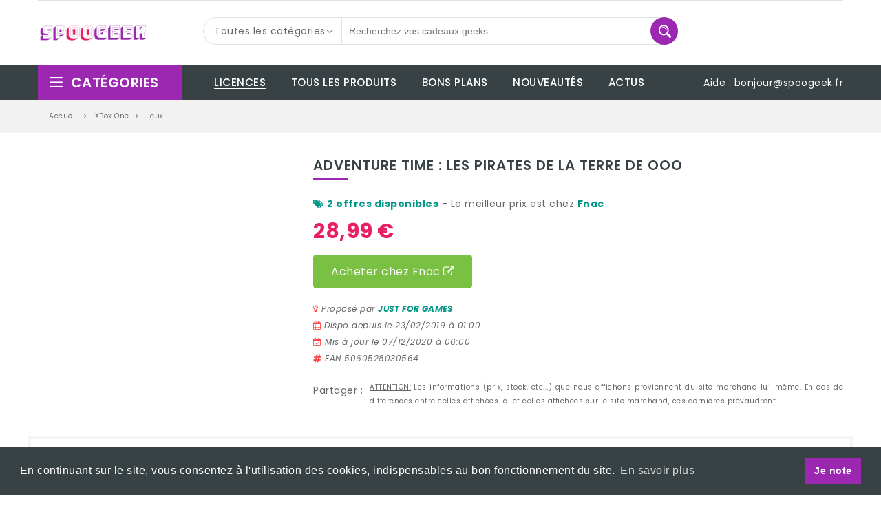

--- FILE ---
content_type: text/html;charset=UTF-8
request_url: https://www.spoogeek.fr/p/adventure-time-les-pirates-de-la-terre-de-ooo-20190223-e5060528030564
body_size: 16397
content:
<!DOCTYPE html>
<!--[if (gte IE 9)|!(IE)]><!-->
<html lang="fr_FR" prefix="og: http://ogp.me/ns# fb: http://ogp.me/ns/fb# product: http://ogp.me/ns/product#">
<!--<![endif]-->
<head>
        <!-- Basic Page Needs
      ================================================== -->
    <meta charset="utf-8">
    <!-- SEO Meta
      ================================================== -->
    <meta http-equiv="X-UA-Compatible" content="IE=edge" />
        <title>Adventure Time : Les Pirates de la Terre de OOO sur notre comparateur de prix</title>
<meta name="description" content="Adventure Time : Les Pirates de la Terre de OOO à partir de 28,99 € seulement. 2 boutiques proposent ce produit sur notre comparateur de prix Spoogeek.">
<link rel="canonical" href="https://www.spoogeek.fr/p/adventure-time-les-pirates-de-la-terre-de-ooo-20190223-e5060528030564">    <meta property="fb:app_id" content="1740576566271409"/>
<meta property="og:type" content="product"/>
<meta property="og:locale" content="fr_FR"/>
<meta property="og:site_name" content="Spoogeek">
<meta property="og:title" content="Adventure Time : Les Pirates de la Terre de OOO"/>
<meta property="og:description" content="Adventure Time : Les Pirates de la Terre de OOO à partir de 28,99 € seulement. 2 boutiques proposent ce produit sur notre comparateur de prix Spoogeek."/>
<meta property="og:image" content="https://res.cloudinary.com/spoogeek-cdn-2/image/fetch/w_450,h_583,c_lpad,f_jpg/https://media.cultura.com/catalog/product//a/d/adventure-time-les-pirates-de-la-terre-5060528030564_0.jpg"/>
<meta property="og:image:width" content="450"/>
<meta property="og:image:height" content="583"/>
<meta property="og:url" content="https://www.spoogeek.fr/p/adventure-time-les-pirates-de-la-terre-de-ooo-20190223-e5060528030564"/>
<meta property="product:brand" content="JUST FOR GAMES"/>
<meta property="product:price:amount" content="28.99" />
<meta property="product:price:currency" content="EUR" />
<meta property="product:availability" content="instock" />

<meta name="twitter:card" content="summary_large_image"/>
<meta name="twitter:site" content="@spoogeek"/>
<meta name="twitter:title" content="Adventure Time : Les Pirates de la Terre de OOO"/>
<meta name="twitter:description" content="Adventure Time : Les Pirates de la Terre de OOO à partir de 28,99 € seulement. 2 boutiques proposent ce produit sur notre comparateur de prix Spoogeek."/>
<meta name="twitter:image" content="https://res.cloudinary.com/spoogeek-cdn-2/image/fetch/w_450,h_583,c_lpad,f_jpg/https://media.cultura.com/catalog/product//a/d/adventure-time-les-pirates-de-la-terre-5060528030564_0.jpg"/>
<meta name="twitter:image:alt" content="Adventure Time : Les Pirates de la Terre de OOO"/>
    <!-- Mobile Specific Metas
      ================================================== -->
    <meta name="viewport" content="width=device-width, initial-scale=1, maximum-scale=1">
    <!-- CSS
      ================================================== -->
    <link rel="stylesheet" type="text/css" href="/css/font-awesome.min.css"/>
<link rel="stylesheet" type="text/css" href="/css/bootstrap.css"/>
<link rel="stylesheet" type="text/css" href="/css/jquery-ui.css"/>
<link rel="stylesheet" type="text/css" href="/css/owl.carousel.css"/>
<link rel="stylesheet" type="text/css" href="//cdnjs.cloudflare.com/ajax/libs/fotorama/4.6.4/fotorama.css">
<link rel="stylesheet" type="text/css" href="/css/magnific-popup.css"/>
<link rel="stylesheet" type="text/css" href="/css/easy-autocomplete.css"/>
<link rel="stylesheet" type="text/css" href="/css/custom.css?v=20200101"/>
<link rel="stylesheet" type="text/css" href="/css/responsive.css?v=20200101"/>
<link rel="stylesheet" type="text/css" href="/css/override.css?v=20200101"/>
<link rel="stylesheet" type="text/css" href="/css/override-responsive.css?v=20200101"/>
<link rel="stylesheet" type="text/css" href="/css/colors.css?v=20200101"/>        <link rel="shortcut icon" href="/images/favicon.png">        <!-- Google Analytics -->
<script>
    window.ga = window.ga || function () {
        (ga.q = ga.q || []).push(arguments)
    };
    ga.l = +new Date;
    ga('create', 'UA-85758657-1', 'auto');
    ga('require', 'eventTracker');
    ga('require', 'ecommerce');
    ga('send', 'pageview');
</script>
<script async src="https://www.google-analytics.com/analytics.js"></script>
<script async src="/js/autotrack.js"></script>
<!-- End Google Analytics -->

<!-- Facebook Pixel Code -->
<script>
    !function (f, b, e, v, n, t, s) {
        if (f.fbq)return;
        n = f.fbq = function () {
            n.callMethod ?
                n.callMethod.apply(n, arguments) : n.queue.push(arguments)
        };
        if (!f._fbq)f._fbq = n;
        n.push = n;
        n.loaded = !0;
        n.version = '2.0';
        n.queue = [];
        t = b.createElement(e);
        t.async = !0;
        t.src = v;
        s = b.getElementsByTagName(e)[0];
        s.parentNode.insertBefore(t, s)
    }(window,
        document, 'script', 'https://connect.facebook.net/en_US/fbevents.js');
    fbq('init', '140629533338102'); // Insert your pixel ID here.
    fbq('track', 'PageView');
</script>
<noscript><img height="1" width="1" style="display:none" src="https://www.facebook.com/tr?id=140629533338102&ev=PageView&noscript=1"/></noscript>
<!-- DO NOT MODIFY -->
<!-- End Facebook Pixel Code -->        <script type="application/ld+json">
    {
        "@context": "http://schema.org",
        "@type": "Product",
        "name": "Adventure Time : Les Pirates de la Terre de OOO",
        "description": "Dans cette histoire hilarante et inédite dAdventure Time, les joueurs incarnent les personnages de Finn, Jake, Marceline et BMO pour explorer les royaumes préférés des fans et rencontrer les personnages appréciés de la série de dessins animés populaires de Cartoon Network. Le jeu commence avec une planète Ooo inondée, sur laquelle les royaumes familiers sont séparés les uns des autres par une montée des eaux. Dans le bateau quils viennent de construire (gardez ceci à lesprit*) Finn et Jake prennent la mer pour découvrir ce qui sest passé. Au cours de leurs aventures, Finn et Jake vont recruter des amis dans leur équipage, se plonger dans des combats à lépée, interroger des personnages pour obtenir des indices et traverser la nouvelle et dangereuse mer de part et dautre dOoo.",
        "image": "https://res.cloudinary.com/spoogeek-cdn-2/image/fetch/w_450,h_583,c_lpad,f_jpg/https://media.cultura.com/catalog/product//a/d/adventure-time-les-pirates-de-la-terre-5060528030564_0.jpg",
                "gtin13": "5060528030564",
                "brand": {
          "@type": "Brand",
          "name": "JUST FOR GAMES"
        },
        "offers": {
                    "@type": "AggregateOffer",
            "lowPrice": "28.99",
            "highPrice": "39.99",
            "offerCount": "2",
            "offers": [
                        {
              "@type": "Offer",
              "availability": "http://schema.org/InStock",
              "price": "28.99",
              "seller": {
                "@type": "Organization",
                "name": "Fnac"
              }
            },                        {
              "@type": "Offer",
              "availability": "http://schema.org/InStock",
              "price": "39.99",
              "seller": {
                "@type": "Organization",
                "name": "Cultura"
              }
            }                        ],
                    "priceCurrency": "EUR"
        },
        "isRelatedTo": [
                    {
                "@context": "http://schema.org",
                "@type": "Product",
                "name": "Off-Road Racing Jeu Xbox One",
                "description": "Fnac.com : Livraison gratuite dès 25 € d'achat. Off-Road Racing Xbox One - Xbox One. Pré-commandez, achetez et vendez vos jeux vidéo, consoles PS3, Wii, Xbox360, 3DS, PS Vita et accessoires de jeux.",
                "image": "https://res.cloudinary.com/spoogeek-cdn-5/image/fetch/w_450,h_583,c_lpad,f_jpg/https://i2.cdscdn.com/pdt2/1/5/0/1/700x700/3760156484150.jpg",
                                "gtin13": "3760156484150",
                                "brand": {
                  "@type": "Brand",
                  "name": "JUST FOR GAMES"
                },
                "offers": {
                                    "@type": "Offer",
                    "availability": "http://schema.org/InStock",
                    "url": "https://www.spoogeek.fr/p/off-road-racing-jeu-xbox-one-20191128-e3760156484150",
                    "price": "24.64",
                    "seller": {
                        "@type": "Organization",
                        "name": "Cdiscount"
                    },
                                    "priceCurrency": "EUR"
                }
          },                    {
                "@context": "http://schema.org",
                "@type": "Product",
                "name": "Astérix &amp; Obélix XXL 3 Le Menhir de Cristal Edition Limitée Jeu Xbox One",
                "description": "Inclus 2 figurines",
                "image": "https://res.cloudinary.com/spoogeek-cdn-5/image/fetch/w_450,h_583,c_lpad,f_jpg/https://i2.cdscdn.com/pdt2/4/2/6/1/700x700/3760156484426.jpg",
                                "gtin13": "3760156484426",
                                "brand": {
                  "@type": "Brand",
                  "name": "JUST FOR GAMES"
                },
                "offers": {
                                    "@type": "Offer",
                    "availability": "http://schema.org/InStock",
                    "url": "https://www.spoogeek.fr/p/asterix-obelix-xxl-3-le-menhir-de-cristal-edition-limitee-jeu-xbox-one-20200912-e3760156484426",
                    "price": "29.99",
                    "seller": {
                        "@type": "Organization",
                        "name": "Cdiscount"
                    },
                                    "priceCurrency": "EUR"
                }
          },                    {
                "@context": "http://schema.org",
                "@type": "Product",
                "name": "The Walking Dead : L&#39;ultime saison",
                "description": "Clémentine a enfin trouvé un foyer, dans une école reculée... Mais pour le protéger... il faut faire un sacrifice. Clémentine est devenue une survivante habile et redoutable. Voici le dernier chapitre de son voyage. Après des années d'errance et de dangers aussi morts que vivants, elle a peut-être trouvé son foyer dans une école reculée. Mais pour le protéger... un sacrifice est nécessaire. Clémentine doit se reconstruire, s'imposer comme leader et s'occuper d'AJ, l'orphelin qu'elle considère comme son frère. Dans cette poignante et ultime saison, vos choix définissent vos relations et déterminent comment se termine lhistoire de Clémentine.",
                "image": "https://res.cloudinary.com/spoogeek-cdn-2/image/fetch/w_450,h_583,c_lpad,f_jpg/https://media.cultura.com/catalog/product//t/h/the-walking-dead-the-final-season-0811949030580_0.jpg",
                                "gtin13": "0811949030580",
                                "brand": {
                  "@type": "Brand",
                  "name": "JUST FOR GAMES"
                },
                "offers": {
                                    "@type": "Offer",
                    "availability": "http://schema.org/InStock",
                    "url": "https://www.spoogeek.fr/p/the-walking-dead-l-ultime-saison-20190325-e0811949030580",
                    "price": "19.99",
                    "seller": {
                        "@type": "Organization",
                        "name": "Cultura"
                    },
                                    "priceCurrency": "EUR"
                }
          },                    {
                "@context": "http://schema.org",
                "@type": "Product",
                "name": "Resident Evil : Revelations 2",
                "description": "Vous pensiez que vous en aviez fini des créatures étranges, des mares de sang et des situations ultra angoissantes ? Ce n'est évidemment pas le cas. Vous allez pouvoir y goûter à nouveau, par le biais de ce jeu pour console, Resident Evil Revelations 2 Xbox One, qui va vous permettre de renouer avec tout ce que vous avez toujours apprécié au sein de cette saga, surtout avec les opus de départ. Comme vous pourrez le constater, vous allez rejoindre un univers proche des meilleurs opus de RE, avec quelques nouveautés, comme la possibilité de coopérer tout au long du jeu. Le multijoueurs est donc à l'honneur au sein de Resident Evil Revelations 2 Xbox One, et d'une manière tout à fait intéressante, puisque vous allez pouvoir utiliser deux personnages qui s'aideront l'un et l'autre tout au long de la progression. Et leur identité ne vous sera probablement pas étrangère, puisque vous allez pouvoir incarner Claire Redfield par exemple, présente déjà dans d'autres épisodes, mais aussi Moira et Barry Burton, ainsi que Natalia, une héroïne féminine assez mystérieuse, que vous allez pouvoir découvrir par le biais de ce jeu tout à fait captivant. Lancez-vous donc dans cette toute nouvelle épopée de l'horreur, au sein de l'un des jeux les plus intéressants du moment. Vous allez aimer le fait de vous replonger à nouveau dans cet univers très sombre, de retrouver ces émotions que vous aviez ressenties avec les premiers épisodes, notamment avec les restrictions diverses et variées, ainsi que les différentes animations qui avaient tendance à réveiller chez les joueurs cette forte tension. Nul doute que Resident Evil Revelations 2 Xbox One va vous donner de quoi trembler durant de longues heures, ce qui n'est pas pour nous déplaire",
                "image": "https://res.cloudinary.com/spoogeek-cdn-5/image/fetch/w_450,h_583,c_lpad,f_jpg/https://i2.cdscdn.com/pdt2/7/8/8/1/700x700/3700664524788.jpg",
                                "gtin13": "3700664524788",
                                "brand": {
                  "@type": "Brand",
                  "name": "JUST FOR GAMES"
                },
                "offers": {
                                    "@type": "AggregateOffer",
                    "lowPrice": "17.99",
                    "highPrice": "19.99",
                    "offerCount": "2",
                                    "priceCurrency": "EUR"
                }
          },                    {
                "@context": "http://schema.org",
                "@type": "Product",
                "name": "BlazBlue : ChronoPhantasma Extend",
                "description": "L'univers des jeux de combat n'a qu'à bien se tenir : BlazBlue : Chrono Phantasma Extend fait désormais partie des références sur lesquelles il va falloir compter. En effet, après certains grands classiques, qui se déclinent à l'infini depuis plusieurs décennies déjà, il fait bon trouver un vent de nouveauté dans cette catégorie absolument passionnante. Et cette version fait suite au tout premier volet, BlazBlue : Chrono Phantasma, qui fut déjà un opus excellent, mais qui a été amélioré par le biais de cette nouvelle référence, encore plus complète et passionnante que la précédente. Vous allez en effet pouvoir conjuguer à l'infini tout ce que l'on aime dans le domaine du jeu de combat, avec des personnages toujours plus incroyables, sans oublier bien évidemment d'inclure l'aspect manga. En effet, la série a inspiré un dessin animé, ainsi le jeu et l'animation se rejoignent au sein de cet opus vraiment délirant. Vous pourrez profiter de tout ce qui faisait de la première version un jeu de qualité, mais quelques nouveautés ont bien entendu été incluses pour votre plus grand plaisir, de manière à rendre l'expérience plus intéressante encore. Vous pourrez notamment profiter du fameux Stylish Mode, qui vous donnera l'opportunité de travailler un peu votre technique. Les combos ne sont pas toujours très simples à mettre en oeuvre, et justement ce mode vous permettra d'être plus précis et d'apprendre tout ce que vous ne savez pas encore. C'est sans compter également sur l'arrivée de nouveaux personnages, qui vous donneront de quoi faire, et vous permettront de varier les plaisirs. Voilà donc ce qui vous attend dans BlazBlue : Chrono Phantasma Extend, un jeu à vous procurer de toute urgence !",
                "image": "https://res.cloudinary.com/spoogeek-cdn-2/image/fetch/w_450,h_583,c_lpad,f_jpg/https://media.cultura.com/catalog/product//b/l/blazblue-chronophantasma-5060201654940_0.jpg",
                                "gtin13": "5060201654940",
                                "brand": {
                  "@type": "Brand",
                  "name": "JUST FOR GAMES"
                },
                "offers": {
                                    "@type": "Offer",
                    "availability": "http://schema.org/InStock",
                    "url": "https://www.spoogeek.fr/p/blazblue-chronophantasma-extend-20170919-e5060201654940",
                    "price": "20.99",
                    "seller": {
                        "@type": "Organization",
                        "name": "Cultura"
                    },
                                    "priceCurrency": "EUR"
                }
          },                    {
                "@context": "http://schema.org",
                "@type": "Product",
                "name": "Ben 10",
                "description": "Cest lheure des héros ! Ben, Gwen et leur grand-père Max voient encore une fois leur road trip à travers à bord de leur bus Rust Bucket écourté par une bande de malfaiteurs et leurs plans machiavéliques qui menacent le monde. Incarne Ben Tennyson et sauve le monde ! Défie ses pires ennemis : Zombozo, Queen Bee et les Weatherheads. Débloque et endosse les 10 incroyables formes extraterrestres de Ben. Utilise les puissants mouvements de combat de chaque extraterrestre et résous des puzzles avec leurs capacités uniques tout en découvrant de nouvelles histoires dans les 3 tout nouveaux épisodes jouables. Des nouveaux épisodes passionnants : Chaque nouvelle histoire est remplie dhumour et daction que tu aimes retrouver dans les séries animées Ben 10. Rencontre et interagis avec tes personnages préférés de la série, explore de très nombreux lieux destructibles, et prends part à des batailles épiques avec les ennemis mémorables de Ben. Débloque chaque extraterrestre de Ben : Tu devras utiliser tout ce qui est à ta disposition et en ton pouvoir pour sauver le monde. Avec 4 armes pour commencer, un Heatblast et un Cannonbolt, tu vas pouvoir débloquer bien plus que les 10 transformations de Ben, ce qui te donnera accès à des mouvements de combat et des compétences pour résoudre les énigmes. Utilise chaque capacité unique extraterrestre pour naviguer dans le monde et résoudre les casse-tête, ainsi que leurs capacités de combat étonnantes dont les Ultimate Attacks pour anéantir les méchants. Devenir un héros cest du boulot mais cest une grosse partie de plaisir !",
                "image": "https://res.cloudinary.com/spoogeek-cdn-2/image/fetch/w_450,h_583,c_lpad,f_jpg/https://media.cultura.com/catalog/product//b/e/ben-10-5060528030250_0.jpg",
                                "gtin13": "5060528030250",
                                "brand": {
                  "@type": "Brand",
                  "name": "JUST FOR GAMES"
                },
                "offers": {
                                    "@type": "Offer",
                    "availability": "http://schema.org/InStock",
                    "url": "https://www.spoogeek.fr/p/ben-10-20171112-e5060528030250",
                    "price": "19.99",
                    "seller": {
                        "@type": "Organization",
                        "name": "Cultura"
                    },
                                    "priceCurrency": "EUR"
                }
          },                    {
                "@context": "http://schema.org",
                "@type": "Product",
                "name": "Blackguards 2",
                "description": "Blackguards 2 est la suite du RPG stratégique en tour par tour, avec plus de combats sur les fameuses cases hexagonales, et avec une histoire encore plus sinueuse, parsemée de violence et de crime. Choisissez votre style de jeu : que vous soyez un monstre de première ligne, mage ou combattant à distance, l'évolution de votre personnage est entre vos mains. Toutes vos actions auront des conséquences, alors pesez chacune de vos décisions avec sagesse. La mort vous guette peut-être déjà. Trois ans ont passé depuis la conspiration du comte Urias. Les vainqueurs des Neuf Hordes s'en sont allés depuis longtemps, mais la vie a continué son cours à Aventuria. Cassia, jeune femme de sang noble, n'a qu'un seul objectif en tête : accéder au trône du requin à tout prix, fût-ce pour un jour seulement. Malheureusement pour elle, deux problèmes viendront lui barrer la route. Le premier est qu'elle est emprisonnée dans un donjon, le deuxième est qu'il y a déjà un homme sur ce trône : Marwan. N'étant pas très à cheval sur la diplomatie ni sur la politique, elle a choisi une méthode plus... radicale. Elle prévoit de s'évader de prison et de renverser Marwan afin de revendiquer le trône. Pour mener ses plans à bien, il lui faut des alliés puissants. Il lui faut recruter une armée de mercenaires et rallier les vainqueurs des Neuf Hordes à sa cause. Ça semble infaillible, non ? Et pourtant faut-il être ingénieux pour s'évader du donjon, et faut-il être téméraire pour rallier et diriger les pires ordures du royaume.",
                "image": "https://res.cloudinary.com/spoogeek-cdn-2/image/fetch/w_450,h_583,c_lpad,f_jpg/https://media.cultura.com/catalog/product//b/l/blackguards-2-4260089417175_0.jpg",
                                "gtin13": "4260089417175",
                                "brand": {
                  "@type": "Brand",
                  "name": "JUST FOR GAMES"
                },
                "offers": {
                                    "@type": "Offer",
                    "availability": "http://schema.org/InStock",
                    "url": "https://www.spoogeek.fr/p/blackguards-2-20171014-e4260089417175",
                    "price": "27.99",
                    "seller": {
                        "@type": "Organization",
                        "name": "Cultura"
                    },
                                    "priceCurrency": "EUR"
                }
          },                    {
                "@context": "http://schema.org",
                "@type": "Product",
                "name": "Genesis : Alpha One",
                "description": "Mélange révolutionnaire de FPS roguelike, de survival et de construction de base, Genesis Alpha One vous invite à endosser le rôle d'un pionnier interstellaire. En tant que capitaine de l'astronef Genesis, vous devez vous aventurer aux confins de la galaxie afin de mener à bien la mission la plus importante de tous les temps: trouver une nouvelle planète pour l'ADN humain et sauver ainsi notre espèce d'une extinction certaine. Construisez un vaisseau spatial puis gérez-le dans les règles de l'art, cultivez des ressources, repoussez des extraterrestres terrifiants, clonez des créatures et explorez un gigantesque univers généré aléatoirement.",
                "image": "https://res.cloudinary.com/spoogeek-cdn-3/image/fetch/w_450,h_583,c_lpad,f_jpg/https://boulanger.scene7.com/is/image/Boulanger/5056208800428_h_f_l_0",
                                "gtin13": "5056208800428",
                                "brand": {
                  "@type": "Brand",
                  "name": "JUST FOR GAMES"
                },
                "offers": {
                                    "@type": "AggregateOffer",
                    "lowPrice": "19.99",
                    "highPrice": "29.99",
                    "offerCount": "3",
                                    "priceCurrency": "EUR"
                }
          },                    {
                "@context": "http://schema.org",
                "@type": "Product",
                "name": "Euro Fishing Simulator - Collector&#39;s Edition",
                "description": "Euro Fishing vous plonge dans l'adrénaline et le plaisir, autour des lacs les plus célèbres d'Europe. Maîtrisez votre canne, votre ligne et vos tactiques, affinez votre technique et devenez un pêcheur à la ligne d'excellence. Vivez lexpérience de pêche la plus réaliste, dans le confort de votre canapé. Bienvenue dans les grands espaces intérieurs ! Que vous soyez un pêcheur débutant ou le roi de la prise, Euro Fishing reproduit fidèlement les sensations réelles de la pêche, grâce au 'contrôle de lancer absolu', un système unique de lancer et de moulinage, basé sur une physique réaliste. Commencez par apprendre les bases du lancer avec des tutoriels en jeu, ou plongez directement dans un des cinq sites européens inclus, comme le fameux St Johns Lake dans les Linear Fisheries, ou les Digger Lakes, chacun proposant ses défis uniques pour attraper de grosses prises. Grâce à une IA avancée et à des effets sur l'environnement personnalisables, les poissons réagissent à la température de l'eau, à l'heure de la journée, aux conditions météorologiques et aux appâts, comme dans la réalité. Depuis un ponton ou les berges du lac, repérez leurs apparitions avant de lancer au bon endroit, et personnalisez votre équipement de pêche pour maximiser vos chances de réussir une prise. Dans Euro Fishing, vous pouvez pêcher en solitaire, ou affronter vos amis et adversaires dans des tournois organisés en solo ou multi-joueurs, suivant et comparant les prises en temps réel. Euro Fishing Bienvenue dans les grands espaces intérieurs !",
                "image": "https://res.cloudinary.com/spoogeek-cdn-2/image/fetch/w_450,h_583,c_lpad,f_jpg/https://media.cultura.com/catalog/product//e/u/euro-fishing-collector-s-edition-5016488131384_0.jpg",
                                "gtin13": "5016488131384",
                                "brand": {
                  "@type": "Brand",
                  "name": "JUST FOR GAMES"
                },
                "offers": {
                                    "@type": "Offer",
                    "availability": "http://schema.org/InStock",
                    "url": "https://www.spoogeek.fr/p/euro-fishing-simulator-collector-s-edition-20180226-e5016488131384",
                    "price": "34.99",
                    "seller": {
                        "@type": "Organization",
                        "name": "Cultura"
                    },
                                    "priceCurrency": "EUR"
                }
          },                    {
                "@context": "http://schema.org",
                "@type": "Product",
                "name": "Star Wars Battlefront",
                "description": "Vivez les batailles Star Wars de vos rêves. Soyez le premier à combattre sur la planète JAKKU ! Précommandez Star Wars Battlefront et dès le 1er décembre 2015, soyez l'un des premiers joueurs à prendre part à la bataille de JAKKU. Vivez ce combat-clé au cours duquel la Nouvelle République a dû affronter les troupes impériales basées sur une planète isolée et déserte de la Bordure Extérieure. Le sol qui tremble sous le poids des TB-TT piétinant la toundra gelée de Hoth. Les motojets de l'Empire qui slaloment entre les tirs de blaster des rebelles et les arbres des forêts luxuriantes d'Endor. Les combats aériens qui font rage entre les escadrons de chasseurs TIE et de X-Wings. Avec Star Wars Battlefront, vivez les batailles Star Wars épiques dont vous avez toujours rêvé et créez vos propres instants héroïques. Battez-vous du côté de la République ou de l'Empire dans une multitude de parties multijoueur pouvant réunir jusqu'à 40 joueurs ou relevez des défis palpitants inspirés des films, que ce soit en solo, en écran partagé ou en coopération en ligne. L'action de Star Wars Battlefront se déroule à travers la galaxie peuplée de reconstitutions visuelles impressionnantes. Au fil de votre aventure, vous retrouverez les planètes, les armes, les personnages et les véhicules de l'univers Star Wars et serez bercés par les effets sonores originaux des films. Les fans de la saga vont enfin pouvoir vivre pleinement l'expérience interactive et authentique qu'ils attendaient.",
                "image": "https://res.cloudinary.com/spoogeek-cdn-2/image/fetch/w_450,h_583,c_lpad,f_jpg/https://media.cultura.com/catalog/product//s/t/star-wars-battlefront-3700664524269_0.jpg",
                                "gtin13": "3700664524269",
                                "brand": {
                  "@type": "Brand",
                  "name": "JUST FOR GAMES"
                },
                "offers": {
                                    "@type": "Offer",
                    "availability": "http://schema.org/InStock",
                    "url": "https://www.spoogeek.fr/p/star-wars-battlefront-20180408-e3700664524269",
                    "price": "19.99",
                    "seller": {
                        "@type": "Organization",
                        "name": "Cultura"
                    },
                                    "priceCurrency": "EUR"
                }
          }                  ]
    }
</script>        <link rel="stylesheet" type="text/css" href="//cdnjs.cloudflare.com/ajax/libs/cookieconsent2/3.1.0/cookieconsent.min.css" />
<script src="//cdnjs.cloudflare.com/ajax/libs/cookieconsent2/3.1.0/cookieconsent.min.js"></script>
<script>
    window.addEventListener("load", function(){
        window.cookieconsent.initialise({
            "palette": {
                "popup": {
                    "background": "#384245"
                },
                "button": {
                    "background": "#9C27B0"
                }
            },
            "content": {
                "message": "En continuant sur le site, vous consentez à l'utilisation des cookies, indispensables au bon fonctionnement du site.",
                "dismiss": "Je note",
                "link": "En savoir plus",
                "href": "/s/vie-privee"
            }
        })});
</script>    <script id="mcjs">
    !function(c,h,i,m,p){m=c.createElement(h),p=c.getElementsByTagName(h)[0],m.async=1,m.src=i,p.parentNode.insertBefore(m,p)}(document,"script","https://chimpstatic.com/mcjs-connected/js/users/2b7bf78ceccda55d7a1d95a0d/984dcac3065799e46b6c17126.js");
</script></head>
<body class="">
<!--<div class="se-pre-con"></div>-->
<div class="main">

    <!-- HEADER START -->
    <header class="navbar navbar-custom container-full-sm" id="header">
    <div class="header-middle">
    <div class="container">
        <hr>
        <div class="row">
            <div class="col-xl-3 col-md-3 col-lgmd-20per">
    <div class="header-middle-left">
        <div class="navbar-header float-none-sm">
            <a class="navbar-brand page-scroll" href="/">
                <img alt="Moteur de recherche geek, gaming et high-tech" title="Spoogeek" src="/images/logo-spoogeek.png">
            </a>
        </div>
    </div>
</div>            <div class="col-xl-6 col-md-6 col-lgmd-60per">
    <div class="header-right-part">
        <form action="/x" role="search" method="get">
            <div class="category-dropdown select-dropdown">
                <fieldset>
                    <select id="search-category" class="option-drop" name="categoryPath">
                        <option value="">Toutes les catégories</option>
                                                    <option value="/ps4">■ PS4</option>
                                                            <option value="/ps4/consoles">&nbsp;&nbsp;&nbsp;- Consoles</option>
                                                            <option value="/ps4/manettes">&nbsp;&nbsp;&nbsp;- Manettes</option>
                                                            <option value="/ps4/jeux">&nbsp;&nbsp;&nbsp;- Jeux</option>
                                                                                <option value="/xbox-one">■ XBox One</option>
                                                            <option value="/xbox-one/consoles">&nbsp;&nbsp;&nbsp;- Consoles</option>
                                                            <option value="/xbox-one/manettes">&nbsp;&nbsp;&nbsp;- Manettes</option>
                                                            <option value="/xbox-one/jeux">&nbsp;&nbsp;&nbsp;- Jeux</option>
                                                                                <option value="/nintendo-switch">■ Nintendo Switch</option>
                                                            <option value="/nintendo-switch/consoles">&nbsp;&nbsp;&nbsp;- Consoles</option>
                                                            <option value="/nintendo-switch/manettes">&nbsp;&nbsp;&nbsp;- Manettes</option>
                                                            <option value="/nintendo-switch/jeux">&nbsp;&nbsp;&nbsp;- Jeux</option>
                                                                                <option value="/retrogaming">■ Rétrogaming</option>
                                                                                <option value="/laptops-gaming">■ Laptop Gaming</option>
                                                                                <option value="/vetements">■ Vêtements</option>
                                                            <option value="/vetements/t-shirts">&nbsp;&nbsp;&nbsp;- T-shirts</option>
                                                            <option value="/vetements/chaud">&nbsp;&nbsp;&nbsp;- Pulls, Manteaux &amp; Vestes</option>
                                                            <option value="/vetements/jupes">&nbsp;&nbsp;&nbsp;- Jupes</option>
                                                            <option value="/vetements/robes">&nbsp;&nbsp;&nbsp;- Robes</option>
                                                            <option value="/vetements/pyjamas">&nbsp;&nbsp;&nbsp;- Pyjamas</option>
                                                            <option value="/vetements/pantalons">&nbsp;&nbsp;&nbsp;- Pantalons</option>
                                                                                <option value="/accessoires">■ Accessoires de Mode</option>
                                                            <option value="/accessoires/sacs">&nbsp;&nbsp;&nbsp;- Sacs</option>
                                                            <option value="/accessoires/montres">&nbsp;&nbsp;&nbsp;- Montres</option>
                                                            <option value="/accessoires/portefeuilles">&nbsp;&nbsp;&nbsp;- Portefeuilles</option>
                                                            <option value="/accessoires/porte-cles">&nbsp;&nbsp;&nbsp;- Porte-clés</option>
                                                                                <option value="/jeux-jouets">■ Jeux &amp; Jouets</option>
                                                            <option value="/jeux-jouets/figurines">&nbsp;&nbsp;&nbsp;- Figurines</option>
                                                            <option value="/jeux-jouets/peluches">&nbsp;&nbsp;&nbsp;- Peluches</option>
                                                            <option value="/jeux-jouets/cartes">&nbsp;&nbsp;&nbsp;- Cartes à Jouer</option>
                                                            <option value="/jeux-jouets/puzzles">&nbsp;&nbsp;&nbsp;- Puzzles</option>
                                                            <option value="/jeux-jouets/societes">&nbsp;&nbsp;&nbsp;- Jeux de Société</option>
                                                            <option value="/jeux-jouets/drones">&nbsp;&nbsp;&nbsp;- Drones</option>
                                                            <option value="/jeux-jouets/spheros">&nbsp;&nbsp;&nbsp;- Spheros</option>
                                                                                <option value="/maisons">■ Maison &amp; Déco</option>
                                                            <option value="/maisons/mugs">&nbsp;&nbsp;&nbsp;- Tasses &amp; Mugs</option>
                                                            <option value="/maisons/cuisines">&nbsp;&nbsp;&nbsp;- Cuisine</option>
                                                            <option value="/maisons/affiches">&nbsp;&nbsp;&nbsp;- Affiches &amp; Posters</option>
                                                            <option value="/maisons/rangements">&nbsp;&nbsp;&nbsp;- Rangements</option>
                                                            <option value="/maisons/tirelires">&nbsp;&nbsp;&nbsp;- Tirelires</option>
                                                            <option value="/maisons/bureaux">&nbsp;&nbsp;&nbsp;- Bureaux</option>
                                                            <option value="/maisons/lampes">&nbsp;&nbsp;&nbsp;- Lampes</option>
                                                            <option value="/maisons/paillassons">&nbsp;&nbsp;&nbsp;- Paillassons</option>
                                                            <option value="/maisons/decorations">&nbsp;&nbsp;&nbsp;- Objets Décoratifs</option>
                                                                        </select>
                </fieldset>
            </div>
            <div class="main-search">
                <div class="header_search_toggle desktop-view">
                    <div class="search-box">
                        <input class="input-text header-autocomplete" type="text" placeholder="Recherchez vos cadeaux geeks..." name="q" value="">
                        <button class="search-btn"></button>
                    </div>
                </div>
            </div>
        </form>
    </div>
</div>            <div class="col-xl-3 col-md-3 col-lgmd-20per">
    <div class="right-side float-left-xs header-right-link">
        <ul>
            <li class="side-toggle">
                <button data-target=".navbar-collapse" data-toggle="collapse" class="navbar-toggle" type="button"><i class="fa fa-bars"></i></button>
            </li>
        </ul>
    </div>
</div>        </div>
    </div>
</div>    <div class="header-bottom">
    <div class="container">
        <div class="row position-r">
            <div class="col-xl-2 col-lg-3 col-lgmd-20per position-initial">
                <div class="sidebar-menu-dropdown home">
                    <a class="btn-sidebar-menu-dropdown"><span></span> Catégories </a>
                    <div id="cat" class="cat-dropdown">
                        <div class="sidebar-contant">
                            <div id="menu" class="navbar-collapse collapse" >
                                <div class="top-right-link mobile right-side">
    <ul>
        <li class="login-icon content">
            <a href="#"><span></span></a>
        </li>
        <li class="track-icon">
            <a href="#"><span></span></a>
        </li>
        <li class="gift-icon">
            <a href="#"><span></span></a>
        </li>
    </ul>
</div>                                <ul class="nav navbar-nav ">
                                        <li class="level sub-megamenu">
        <span class="opener plus"></span>
        <a href="/x/ps4" class="page-scroll"><i class="fa fa-gamepad"></i>PS4</a>
                    <div class="megamenu mobile-sub-menu">
                <div class="megamenu-inner-top">
                    <ul class="sub-menu-level1">
                        <li class="level2">
                            <a href="/x/ps4"><span>PS4</span></a>
                            <ul class="sub-menu-level2 ">
                                                                    <li class="level3"><a href="/x/ps4/consoles"><span>■</span>Consoles</a></li>
                                                                    <li class="level3"><a href="/x/ps4/manettes"><span>■</span>Manettes</a></li>
                                                                    <li class="level3"><a href="/x/ps4/jeux"><span>■</span>Jeux</a></li>
                                                            </ul>
                        </li>
                    </ul>
                </div>
            </div>
            </li>
    <li class="level sub-megamenu">
        <span class="opener plus"></span>
        <a href="/x/xbox-one" class="page-scroll"><i class="fa fa-gamepad"></i>XBox One</a>
                    <div class="megamenu mobile-sub-menu">
                <div class="megamenu-inner-top">
                    <ul class="sub-menu-level1">
                        <li class="level2">
                            <a href="/x/xbox-one"><span>XBox One</span></a>
                            <ul class="sub-menu-level2 ">
                                                                    <li class="level3"><a href="/x/xbox-one/consoles"><span>■</span>Consoles</a></li>
                                                                    <li class="level3"><a href="/x/xbox-one/manettes"><span>■</span>Manettes</a></li>
                                                                    <li class="level3"><a href="/x/xbox-one/jeux"><span>■</span>Jeux</a></li>
                                                            </ul>
                        </li>
                    </ul>
                </div>
            </div>
            </li>
    <li class="level sub-megamenu">
        <span class="opener plus"></span>
        <a href="/x/nintendo-switch" class="page-scroll"><i class="fa fa-gamepad"></i>Nintendo Switch</a>
                    <div class="megamenu mobile-sub-menu">
                <div class="megamenu-inner-top">
                    <ul class="sub-menu-level1">
                        <li class="level2">
                            <a href="/x/nintendo-switch"><span>Nintendo Switch</span></a>
                            <ul class="sub-menu-level2 ">
                                                                    <li class="level3"><a href="/x/nintendo-switch/consoles"><span>■</span>Consoles</a></li>
                                                                    <li class="level3"><a href="/x/nintendo-switch/manettes"><span>■</span>Manettes</a></li>
                                                                    <li class="level3"><a href="/x/nintendo-switch/jeux"><span>■</span>Jeux</a></li>
                                                            </ul>
                        </li>
                    </ul>
                </div>
            </div>
            </li>
    <li class="level sub-megamenu">
        <span class="opener plus"></span>
        <a href="/x/retrogaming" class=""><i class="fa fa-gamepad"></i>Rétrogaming</a>
            </li>
    <li class="level sub-megamenu">
        <span class="opener plus"></span>
        <a href="/x/laptops-gaming" class=""><i class="fa fa-laptop"></i>Laptop Gaming</a>
            </li>
    <li class="level sub-megamenu">
        <span class="opener plus"></span>
        <a href="/x/vetements" class="page-scroll"><i class="fa fa-male"></i>Vêtements</a>
                    <div class="megamenu mobile-sub-menu">
                <div class="megamenu-inner-top">
                    <ul class="sub-menu-level1">
                        <li class="level2">
                            <a href="/x/vetements"><span>Vêtements</span></a>
                            <ul class="sub-menu-level2 ">
                                                                    <li class="level3"><a href="/x/vetements/t-shirts"><span>■</span>T-shirts</a></li>
                                                                    <li class="level3"><a href="/x/vetements/chaud"><span>■</span>Pulls, Manteaux &amp; Vestes</a></li>
                                                                    <li class="level3"><a href="/x/vetements/jupes"><span>■</span>Jupes</a></li>
                                                                    <li class="level3"><a href="/x/vetements/robes"><span>■</span>Robes</a></li>
                                                                    <li class="level3"><a href="/x/vetements/pyjamas"><span>■</span>Pyjamas</a></li>
                                                                    <li class="level3"><a href="/x/vetements/pantalons"><span>■</span>Pantalons</a></li>
                                                            </ul>
                        </li>
                    </ul>
                </div>
            </div>
            </li>
    <li class="level sub-megamenu">
        <span class="opener plus"></span>
        <a href="/x/accessoires" class="page-scroll"><i class="fa fa-magic"></i>Accessoires de Mode</a>
                    <div class="megamenu mobile-sub-menu">
                <div class="megamenu-inner-top">
                    <ul class="sub-menu-level1">
                        <li class="level2">
                            <a href="/x/accessoires"><span>Accessoires de Mode</span></a>
                            <ul class="sub-menu-level2 ">
                                                                    <li class="level3"><a href="/x/accessoires/sacs"><span>■</span>Sacs</a></li>
                                                                    <li class="level3"><a href="/x/accessoires/montres"><span>■</span>Montres</a></li>
                                                                    <li class="level3"><a href="/x/accessoires/portefeuilles"><span>■</span>Portefeuilles</a></li>
                                                                    <li class="level3"><a href="/x/accessoires/porte-cles"><span>■</span>Porte-clés</a></li>
                                                            </ul>
                        </li>
                    </ul>
                </div>
            </div>
            </li>
    <li class="level sub-megamenu">
        <span class="opener plus"></span>
        <a href="/x/jeux-jouets" class="page-scroll"><i class="fa fa-puzzle-piece"></i>Jeux &amp; Jouets</a>
                    <div class="megamenu mobile-sub-menu">
                <div class="megamenu-inner-top">
                    <ul class="sub-menu-level1">
                        <li class="level2">
                            <a href="/x/jeux-jouets"><span>Jeux &amp; Jouets</span></a>
                            <ul class="sub-menu-level2 ">
                                                                    <li class="level3"><a href="/x/jeux-jouets/figurines"><span>■</span>Figurines</a></li>
                                                                    <li class="level3"><a href="/x/jeux-jouets/peluches"><span>■</span>Peluches</a></li>
                                                                    <li class="level3"><a href="/x/jeux-jouets/cartes"><span>■</span>Cartes à Jouer</a></li>
                                                                    <li class="level3"><a href="/x/jeux-jouets/puzzles"><span>■</span>Puzzles</a></li>
                                                                    <li class="level3"><a href="/x/jeux-jouets/societes"><span>■</span>Jeux de Société</a></li>
                                                                    <li class="level3"><a href="/x/jeux-jouets/drones"><span>■</span>Drones</a></li>
                                                                    <li class="level3"><a href="/x/jeux-jouets/spheros"><span>■</span>Spheros</a></li>
                                                            </ul>
                        </li>
                    </ul>
                </div>
            </div>
            </li>
    <li class="level sub-megamenu">
        <span class="opener plus"></span>
        <a href="/x/maisons" class="page-scroll"><i class="fa fa-home"></i>Maison &amp; Déco</a>
                    <div class="megamenu mobile-sub-menu">
                <div class="megamenu-inner-top">
                    <ul class="sub-menu-level1">
                        <li class="level2">
                            <a href="/x/maisons"><span>Maison &amp; Déco</span></a>
                            <ul class="sub-menu-level2 ">
                                                                    <li class="level3"><a href="/x/maisons/mugs"><span>■</span>Tasses &amp; Mugs</a></li>
                                                                    <li class="level3"><a href="/x/maisons/cuisines"><span>■</span>Cuisine</a></li>
                                                                    <li class="level3"><a href="/x/maisons/affiches"><span>■</span>Affiches &amp; Posters</a></li>
                                                                    <li class="level3"><a href="/x/maisons/rangements"><span>■</span>Rangements</a></li>
                                                                    <li class="level3"><a href="/x/maisons/tirelires"><span>■</span>Tirelires</a></li>
                                                                    <li class="level3"><a href="/x/maisons/bureaux"><span>■</span>Bureaux</a></li>
                                                                    <li class="level3"><a href="/x/maisons/lampes"><span>■</span>Lampes</a></li>
                                                                    <li class="level3"><a href="/x/maisons/paillassons"><span>■</span>Paillassons</a></li>
                                                                    <li class="level3"><a href="/x/maisons/decorations"><span>■</span>Objets Décoratifs</a></li>
                                                            </ul>
                        </li>
                    </ul>
                </div>
            </div>
            </li>
                                </ul>
                                <div class="header-top mobile">
    <div class="">
        <div class="row">
            <div class="col-12">
    <div class="top-link right-side">
        <div class="help-num" >Aide : <a href="/cdn-cgi/l/email-protection" class="__cf_email__" data-cfemail="086a676662677d7a487b7867676f6d6d63266e7a">[email&#160;protected]</a></div>
    </div>
</div>        </div>
    </div>
</div>                            </div>
                        </div>
                    </div>
                </div>
            </div>
            <div class="col-xl-6 col-lg-6 col-lgmd-60per">
    <div class="bottom-inner">
        <div class="position-r">
            <div class="nav_sec position-r">
                <div class="mobilemenu-title mobilemenu">
                    <span>Menu</span>
                    <i class="fa fa-bars pull-right"></i>
                </div>
                <div class="mobilemenu-content">
                    <ul class="nav navbar-nav" id="menu-main">
                        <li class="active">
                            <a href="/themes"><span>Licences</span></a>
                        </li>
                        <li>
                            <a href="/x"><span>Tous les produits</span></a>
                        </li>
                        <li>
                            <a href="/x?discountOnly=true"><span>Bons plans</span></a>
                        </li>
                        <li>
                            <a href="/x?sort=timestamp"><span>Nouveautés</span></a>
                        </li>
                        <li>
                            <a href="/news"><span>Actus</span></a>
                        </li>
                    </ul>
                </div>
            </div>
        </div>
    </div>
</div>            <div class="col-xl-4 col-lg-3 col-lgmd-20per">
    <div class="right-side float-left-xs header-right-link">
        <div class="right-side">
            <div class="help-num" >Aide : <a href="/cdn-cgi/l/email-protection" class="__cf_email__" data-cfemail="1b79747571746e695b686b74747c7e7e70357d69">[email&#160;protected]</a></div>
        </div>
    </div>
</div>        </div>
    </div>
</div></header>    <!-- HEADER END -->

    
    <!-- Bread Crumb STRAT -->
    <div class="nav-breadcrumb">
    <div class="container">
        <nav>
            <ol class="breadcrumb custom-breadcrumb" itemscope itemtype="https://schema.org/BreadcrumbList">
                <li class="breadcrumb-item" itemprop="itemListElement" itemscope itemtype="https://schema.org/ListItem">
                    <a itemprop="item" href="/">
                        <span itemprop="name">Accueil</span>
                        <meta itemprop="position" content="1" />
                    </a>
                </li>
                                    <li class="breadcrumb-item" itemprop="itemListElement" itemscope itemtype="https://schema.org/ListItem">
                        <a itemprop="item" href="/x/xbox-one">
                            <span itemprop="name">XBox One</span>
                            <meta itemprop="position" content="2" />
                        </a>
                    </li>
                                    <li class="breadcrumb-item" itemprop="itemListElement" itemscope itemtype="https://schema.org/ListItem">
                        <a itemprop="item" href="/x/xbox-one/jeux">
                            <span itemprop="name">Jeux</span>
                            <meta itemprop="position" content="3" />
                        </a>
                    </li>
                            </ol>
        </nav>
    </div>
</div>    <!-- Bread Crumb END -->

    <div class="main-product">
        <!-- CONTAIN START -->
        <section>
            <div class="container">
                <div class="row">
                    <div class="col-lg-4 col-md-5 mb-xs-30">
                        <div class="fotorama" data-allowfullscreen="native">
    <img src="https://res.cloudinary.com/spoogeek-cdn-2/image/fetch/w_450,h_583,c_lpad,f_jpg/https://media.cultura.com/catalog/product//a/d/adventure-time-les-pirates-de-la-terre-5060528030564_0.jpg" alt="Adventure Time : Les Pirates de la Terre de OOO" onerror="this.src='/images/default-product.png'">
</div>

                    </div>
                    <div class="col-lg-8 col-md-7">
                        <div class="row">
                            <div class="col-12">
                                <div class="product-detail-main">
                                    <div class="product-item-details">
                                        <h1 class="h1-title">Adventure Time : Les Pirates de la Terre de OOO<span></span></h1>                                        <div class="mt-2 price-box">
    <div class="price-range-offers mb-3">
        <a href="#product-price-comparison"><span class="mint"><i class="fa fa-tags"></i> <strong>2 offres disponibles</strong></span></a> - Le meilleur prix est chez <span class="mint"><strong>Fnac</strong></span>
    </div>
    <span class="product-price pink"><strong>28,99 €</strong></span>
</div>
                                            <div class="product-buy-action mtb-30">
        <a href="/b/5060528030564/3" target="_blank" rel="nofollow" ga-on="click" ga-event-category="buy-compare" ga-event-action="Fnac" ga-event-label="Adventure Time : Les Pirates de la Terre de OOO">
            <span class="product-buy">Acheter chez Fnac <i class="fa fa-external-link"></i></span>
        </a>
    </div>
                                        <div class="mt-20 mb-3">
    <div class="product-infos italic text-justify">
        <span><i class="red fa fa-lightbulb-o"></i> Proposé par </span><span class="info-deta mint" itemprop="brand"><strong>JUST FOR GAMES</strong></span>
    </div>
    <div class="product-infos italic text-justify">
        <span><i class="red fa fa-calendar"></i> Dispo depuis le 23/02/2019 à 01:00</span>
    </div>
    <div class="product-infos italic text-justify">
        <span><i class="red fa fa-calendar-check-o"></i> Mis à jour le 07/12/2020 à 06:00</span>
    </div>
        <div class="product-infos italic text-justify">
        <span><i class="red fa fa-hashtag"></i> EAN </span> <span itemprop="gtin13">5060528030564</span>
    </div>
    </div>                                        <div class="share-link mb-3">
    <label>Partager : </label>
    <span class="social-link addthis_inline_share_toolbox"></span>
</div>                                        <p class="product-disclaimer text-justify mt-20">
    <span style="text-decoration:underline;">ATTENTION:</span>
    <span>Les informations (prix, stock, etc...) que nous affichons proviennent du site marchand lui-même. En cas de différences entre celles affichées ici et celles affichées sur le site marchand, ces dernières prévaudront.</span>
</p>                                    </div>
                                </div>
                            </div>
                        </div>
                    </div>
                </div>
                                <section id="product-price-comparison" class="mt-30 mb-20">
    <div class="container">
        <div  class="row">
            <div class="table-responsive">
                <table class="table price-comparison">
                    <tbody>
                                                                    <tr>
                            <th scope="row" class="text-center">
                                <a title="Acheter chez Fnac"  href="/b/5060528030564/3" rel="nofollow" target="_blank" ga-on="click" ga-event-category="compare-logo-0" ga-event-action="Fnac" ga-event-label="Adventure Time : Les Pirates de la Terre de OOO">
                                    <img src="https://res.cloudinary.com/spoogeek-theme/image/fetch/w_90,h_30,d_default.jpg,c_pad,f_jpg/https://res.cloudinary.com/spoogeek-theme/image/upload/fnac_logo_black_friday_k4vzbi.jpg" alt="Acheter chez Fnac">
                                </a>
                            </th>
                            <td class="text-center">
                                <a title="Acheter chez Fnac" href="/b/5060528030564/3" rel="nofollow" target="_blank" ga-on="click" ga-event-category="compare-price-0" ga-event-action="Fnac" ga-event-label="Adventure Time : Les Pirates de la Terre de OOO">
                                    <span class="offer-price pink"><strong>28,99 €</strong></span>
                                </a>
                            </td>
                            <td class="text-center hidden-sm-down">
                                <a href="/b/5060528030564/3" rel="nofollow" target="_blank" ga-on="click" ga-event-category="compare-buy-0" ga-event-action="Fnac" ga-event-label="Adventure Time : Les Pirates de la Terre de OOO">
                                    <span class="label-green">VOIR L&#39;OFFRE <i class="fa fa-external-link"></i></span>
                                </a>
                            </td>
                        </tr>
                                                                    <tr>
                            <th scope="row" class="text-center">
                                <a title="Acheter chez Cultura"  href="/b/5060528030564/10" rel="nofollow" target="_blank" ga-on="click" ga-event-category="compare-logo-1" ga-event-action="Cultura" ga-event-label="Adventure Time : Les Pirates de la Terre de OOO">
                                    <img src="https://res.cloudinary.com/spoogeek-theme/image/fetch/w_90,h_30,d_default.jpg,c_pad,f_jpg/https://res.cloudinary.com/spoogeek-theme/image/upload/Cultura-5-Blanc_vhx8fd.jpg" alt="Acheter chez Cultura">
                                </a>
                            </th>
                            <td class="text-center">
                                <a title="Acheter chez Cultura" href="/b/5060528030564/10" rel="nofollow" target="_blank" ga-on="click" ga-event-category="compare-price-1" ga-event-action="Cultura" ga-event-label="Adventure Time : Les Pirates de la Terre de OOO">
                                    <span class="offer-price mint"><strong>39,99 €</strong></span>
                                </a>
                            </td>
                            <td class="text-center hidden-sm-down">
                                <a href="/b/5060528030564/10" rel="nofollow" target="_blank" ga-on="click" ga-event-category="compare-buy-1" ga-event-action="Cultura" ga-event-label="Adventure Time : Les Pirates de la Terre de OOO">
                                    <span class="label-green">VOIR L&#39;OFFRE <i class="fa fa-external-link"></i></span>
                                </a>
                            </td>
                        </tr>
                                        </tbody>
                </table>
            </div>
        </div>
    </div>
</section>                            </div>
        </section>
        <section class="mt-30">
    <div class="container">
        <div class="product-detail-tab">
            <div class="row">
                <div class="col-lg-12">
                    <div id="tabs">
                        <ul class="nav nav-tabs">
                            <li><a class="tab-Description selected" title="Description">Description</a></li>
                        </ul>
                    </div>
                    <div id="items">
                        <div class="tab_content">
                            <ul>
                                <li>
                                    <div class="items-Description selected ">
                                        <div class="Description">
                                            <p class="text-justify">Dans cette histoire hilarante et inédite dAdventure Time, les joueurs incarnent les personnages de Finn, Jake, Marceline et BMO pour explorer les royaumes préférés des fans et rencontrer les personnages appréciés de la série de dessins animés populaires de Cartoon Network. Le jeu commence avec une planète Ooo inondée, sur laquelle les royaumes familiers sont séparés les uns des autres par une montée des eaux. Dans le bateau quils viennent de construire (gardez ceci à lesprit*) Finn et Jake prennent la mer pour découvrir ce qui sest passé. Au cours de leurs aventures, Finn et Jake vont recruter des amis dans leur équipage, se plonger dans des combats à lépée, interroger des personnages pour obtenir des indices et traverser la nouvelle et dangereuse mer de part et dautre dOoo.</p>
                                            <p><a class="pink" href="/b/5060528030564/3" target="_blank" rel="nofollow" ga-on="click" ga-event-category="buy-description" ga-event-action="Fnac" ga-event-label="Adventure Time : Les Pirates de la Terre de OOO">Plus de détails sur Fnac <i class="fa fa-external-link"></i></a> </p>
                                        </div>
                                    </div>
                                </li>
                            </ul>
                        </div>
                    </div>
                </div>
            </div>
        </div>
    </div>
</section>
        <section class="mt-30 pb-70">
    <div class="container">
        <div class="product-listing">
            <div class="row">
                <div class="col-12">
                    <div class="heading-part mb-40">
                        <h2 class="main_title heading"><span>Produits similaires</span></h2>
                    </div>
                </div>
            </div>
            <div class="pro_cat">
                <div class="row">
                    <div class="owl-carousel pro-cat-slider">
                                                    <div class="product-item" title="Off-Road Racing Jeu Xbox One" onclick="location.href='/p/off-road-racing-jeu-xbox-one-20191128-e3760156484150'" ga-on="click" ga-event-category="pin" ga-event-action="related" ga-event-label="Off-Road Racing Jeu Xbox One">
    <div class="main-label sale-label"><span>HOT</span></div>
    <div class="product-image">
        <a href="/p/off-road-racing-jeu-xbox-one-20191128-e3760156484150" ga-on="click" ga-event-category="related" ga-event-action="image" ga-event-label="Off-Road Racing Jeu Xbox One">
    <img class="lazy" style="display: none" data-src="https://res.cloudinary.com/spoogeek-cdn-5/image/fetch/w_450,h_583,c_lpad,f_jpg/https://i2.cdscdn.com/pdt2/1/5/0/1/700x700/3760156484150.jpg"/>
    <noscript>
        <img src="https://res.cloudinary.com/spoogeek-cdn-5/image/fetch/w_450,h_583,c_lpad,f_jpg/https://i2.cdscdn.com/pdt2/1/5/0/1/700x700/3760156484150.jpg" alt="Off-Road Racing Jeu Xbox One"/>
    </noscript>
</a>    </div>
    <div class="product-item-details">
        <div class="product-item-name">
    <a href="/p/off-road-racing-jeu-xbox-one-20191128-e3760156484150">
        <span>Off-Road Racing Jeu Xbox One</span>
    </a>
</div>        <div class="price-box">
    <span class="price pink">24,64 €</span>
            <p class="mint">Cdiscount</p>
    </div>
    </div>
</div>                                                    <div class="product-item" title="Astérix &amp; Obélix XXL 3 Le Menhir de Cristal Edition Limitée Jeu Xbox One" onclick="location.href='/p/asterix-obelix-xxl-3-le-menhir-de-cristal-edition-limitee-jeu-xbox-one-20200912-e3760156484426'" ga-on="click" ga-event-category="pin" ga-event-action="related" ga-event-label="Astérix &amp; Obélix XXL 3 Le Menhir de Cristal Edition Limitée Jeu Xbox One">
        <div class="product-image">
        <a href="/p/asterix-obelix-xxl-3-le-menhir-de-cristal-edition-limitee-jeu-xbox-one-20200912-e3760156484426" ga-on="click" ga-event-category="related" ga-event-action="image" ga-event-label="Astérix &amp; Obélix XXL 3 Le Menhir de Cristal Edition Limitée Jeu Xbox One">
    <img class="lazy" style="display: none" data-src="https://res.cloudinary.com/spoogeek-cdn-5/image/fetch/w_450,h_583,c_lpad,f_jpg/https://i2.cdscdn.com/pdt2/4/2/6/1/700x700/3760156484426.jpg"/>
    <noscript>
        <img src="https://res.cloudinary.com/spoogeek-cdn-5/image/fetch/w_450,h_583,c_lpad,f_jpg/https://i2.cdscdn.com/pdt2/4/2/6/1/700x700/3760156484426.jpg" alt="Astérix &amp; Obélix XXL 3 Le Menhir de Cristal Edition Limitée Jeu Xbox One"/>
    </noscript>
</a>    </div>
    <div class="product-item-details">
        <div class="product-item-name">
    <a href="/p/asterix-obelix-xxl-3-le-menhir-de-cristal-edition-limitee-jeu-xbox-one-20200912-e3760156484426">
        <span>Astérix &amp; Obélix XXL 3 Le Menhir de Cristal Edition Limitée Jeu Xbox One</span>
    </a>
</div>        <div class="price-box">
    <span class="price pink">29,99 €</span>
            <p class="mint">Cdiscount</p>
    </div>
    </div>
</div>                                                    <div class="product-item" title="The Walking Dead : L&#39;ultime saison" onclick="location.href='/p/the-walking-dead-l-ultime-saison-20190325-e0811949030580'" ga-on="click" ga-event-category="pin" ga-event-action="related" ga-event-label="The Walking Dead : L&#39;ultime saison">
    <div class="main-label sale-label"><span>HOT</span></div>
    <div class="product-image">
        <a href="/p/the-walking-dead-l-ultime-saison-20190325-e0811949030580" ga-on="click" ga-event-category="related" ga-event-action="image" ga-event-label="The Walking Dead : L&#39;ultime saison">
    <img class="lazy" style="display: none" data-src="https://res.cloudinary.com/spoogeek-cdn-2/image/fetch/w_450,h_583,c_lpad,f_jpg/https://media.cultura.com/catalog/product//t/h/the-walking-dead-the-final-season-0811949030580_0.jpg"/>
    <noscript>
        <img src="https://res.cloudinary.com/spoogeek-cdn-2/image/fetch/w_450,h_583,c_lpad,f_jpg/https://media.cultura.com/catalog/product//t/h/the-walking-dead-the-final-season-0811949030580_0.jpg" alt="The Walking Dead : L&#39;ultime saison"/>
    </noscript>
</a>    </div>
    <div class="product-item-details">
        <div class="product-item-name">
    <a href="/p/the-walking-dead-l-ultime-saison-20190325-e0811949030580">
        <span>The Walking Dead : L&#39;ultime saison</span>
    </a>
</div>        <div class="price-box">
    <span class="price pink">19,99 €</span>
            <p class="mint">Cultura</p>
    </div>
    </div>
</div>                                                    <div class="product-item" title="Resident Evil : Revelations 2" onclick="location.href='/p/resident-evil-revelations-2-20180823-e3700664524788'" ga-on="click" ga-event-category="pin" ga-event-action="related" ga-event-label="Resident Evil : Revelations 2">
    <div class="main-label sale-label"><span>HOT</span></div>
    <div class="product-image">
        <a href="/p/resident-evil-revelations-2-20180823-e3700664524788" ga-on="click" ga-event-category="related" ga-event-action="image" ga-event-label="Resident Evil : Revelations 2">
    <img class="lazy" style="display: none" data-src="https://res.cloudinary.com/spoogeek-cdn-5/image/fetch/w_450,h_583,c_lpad,f_jpg/https://i2.cdscdn.com/pdt2/7/8/8/1/700x700/3700664524788.jpg"/>
    <noscript>
        <img src="https://res.cloudinary.com/spoogeek-cdn-5/image/fetch/w_450,h_583,c_lpad,f_jpg/https://i2.cdscdn.com/pdt2/7/8/8/1/700x700/3700664524788.jpg" alt="Resident Evil : Revelations 2"/>
    </noscript>
</a>    </div>
    <div class="product-item-details">
        <div class="product-item-name">
    <a href="/p/resident-evil-revelations-2-20180823-e3700664524788">
        <span>Resident Evil : Revelations 2</span>
    </a>
</div>        <div class="price-box">
    <span class="price pink">17,99 €</span>
            <p class="mint">2 offres</p>
    </div>
    </div>
</div>                                                    <div class="product-item" title="BlazBlue : ChronoPhantasma Extend" onclick="location.href='/p/blazblue-chronophantasma-extend-20170919-e5060201654940'" ga-on="click" ga-event-category="pin" ga-event-action="related" ga-event-label="BlazBlue : ChronoPhantasma Extend">
    <div class="main-label sale-label"><span>HOT</span></div>
    <div class="product-image">
        <a href="/p/blazblue-chronophantasma-extend-20170919-e5060201654940" ga-on="click" ga-event-category="related" ga-event-action="image" ga-event-label="BlazBlue : ChronoPhantasma Extend">
    <img class="lazy" style="display: none" data-src="https://res.cloudinary.com/spoogeek-cdn-2/image/fetch/w_450,h_583,c_lpad,f_jpg/https://media.cultura.com/catalog/product//b/l/blazblue-chronophantasma-5060201654940_0.jpg"/>
    <noscript>
        <img src="https://res.cloudinary.com/spoogeek-cdn-2/image/fetch/w_450,h_583,c_lpad,f_jpg/https://media.cultura.com/catalog/product//b/l/blazblue-chronophantasma-5060201654940_0.jpg" alt="BlazBlue : ChronoPhantasma Extend"/>
    </noscript>
</a>    </div>
    <div class="product-item-details">
        <div class="product-item-name">
    <a href="/p/blazblue-chronophantasma-extend-20170919-e5060201654940">
        <span>BlazBlue : ChronoPhantasma Extend</span>
    </a>
</div>        <div class="price-box">
    <span class="price pink">20,99 €</span>
            <p class="mint">Cultura</p>
    </div>
    </div>
</div>                                                    <div class="product-item" title="Ben 10" onclick="location.href='/p/ben-10-20171112-e5060528030250'" ga-on="click" ga-event-category="pin" ga-event-action="related" ga-event-label="Ben 10">
    <div class="main-label sale-label"><span>HOT</span></div>
    <div class="product-image">
        <a href="/p/ben-10-20171112-e5060528030250" ga-on="click" ga-event-category="related" ga-event-action="image" ga-event-label="Ben 10">
    <img class="lazy" style="display: none" data-src="https://res.cloudinary.com/spoogeek-cdn-2/image/fetch/w_450,h_583,c_lpad,f_jpg/https://media.cultura.com/catalog/product//b/e/ben-10-5060528030250_0.jpg"/>
    <noscript>
        <img src="https://res.cloudinary.com/spoogeek-cdn-2/image/fetch/w_450,h_583,c_lpad,f_jpg/https://media.cultura.com/catalog/product//b/e/ben-10-5060528030250_0.jpg" alt="Ben 10"/>
    </noscript>
</a>    </div>
    <div class="product-item-details">
        <div class="product-item-name">
    <a href="/p/ben-10-20171112-e5060528030250">
        <span>Ben 10</span>
    </a>
</div>        <div class="price-box">
    <span class="price pink">19,99 €</span>
            <p class="mint">Cultura</p>
    </div>
    </div>
</div>                                                    <div class="product-item" title="Blackguards 2" onclick="location.href='/p/blackguards-2-20171014-e4260089417175'" ga-on="click" ga-event-category="pin" ga-event-action="related" ga-event-label="Blackguards 2">
    <div class="main-label sale-label"><span>HOT</span></div>
    <div class="product-image">
        <a href="/p/blackguards-2-20171014-e4260089417175" ga-on="click" ga-event-category="related" ga-event-action="image" ga-event-label="Blackguards 2">
    <img class="lazy" style="display: none" data-src="https://res.cloudinary.com/spoogeek-cdn-2/image/fetch/w_450,h_583,c_lpad,f_jpg/https://media.cultura.com/catalog/product//b/l/blackguards-2-4260089417175_0.jpg"/>
    <noscript>
        <img src="https://res.cloudinary.com/spoogeek-cdn-2/image/fetch/w_450,h_583,c_lpad,f_jpg/https://media.cultura.com/catalog/product//b/l/blackguards-2-4260089417175_0.jpg" alt="Blackguards 2"/>
    </noscript>
</a>    </div>
    <div class="product-item-details">
        <div class="product-item-name">
    <a href="/p/blackguards-2-20171014-e4260089417175">
        <span>Blackguards 2</span>
    </a>
</div>        <div class="price-box">
    <span class="price pink">27,99 €</span>
            <p class="mint">Cultura</p>
    </div>
    </div>
</div>                                                    <div class="product-item" title="Genesis : Alpha One" onclick="location.href='/p/genesis-alpha-one-xbox-one-20180813-e5056208800428'" ga-on="click" ga-event-category="pin" ga-event-action="related" ga-event-label="Genesis : Alpha One">
    <div class="main-label sale-label"><span>HOT</span></div>
    <div class="product-image">
        <a href="/p/genesis-alpha-one-xbox-one-20180813-e5056208800428" ga-on="click" ga-event-category="related" ga-event-action="image" ga-event-label="Genesis : Alpha One">
    <img class="lazy" style="display: none" data-src="https://res.cloudinary.com/spoogeek-cdn-3/image/fetch/w_450,h_583,c_lpad,f_jpg/https://boulanger.scene7.com/is/image/Boulanger/5056208800428_h_f_l_0"/>
    <noscript>
        <img src="https://res.cloudinary.com/spoogeek-cdn-3/image/fetch/w_450,h_583,c_lpad,f_jpg/https://boulanger.scene7.com/is/image/Boulanger/5056208800428_h_f_l_0" alt="Genesis : Alpha One"/>
    </noscript>
</a>    </div>
    <div class="product-item-details">
        <div class="product-item-name">
    <a href="/p/genesis-alpha-one-xbox-one-20180813-e5056208800428">
        <span>Genesis : Alpha One</span>
    </a>
</div>        <div class="price-box">
    <span class="price pink">19,99 €</span>
            <p class="mint">3 offres</p>
    </div>
    </div>
</div>                                                    <div class="product-item" title="Euro Fishing Simulator - Collector&#39;s Edition" onclick="location.href='/p/euro-fishing-simulator-collector-s-edition-20180226-e5016488131384'" ga-on="click" ga-event-category="pin" ga-event-action="related" ga-event-label="Euro Fishing Simulator - Collector&#39;s Edition">
        <div class="product-image">
        <a href="/p/euro-fishing-simulator-collector-s-edition-20180226-e5016488131384" ga-on="click" ga-event-category="related" ga-event-action="image" ga-event-label="Euro Fishing Simulator - Collector&#39;s Edition">
    <img class="lazy" style="display: none" data-src="https://res.cloudinary.com/spoogeek-cdn-2/image/fetch/w_450,h_583,c_lpad,f_jpg/https://media.cultura.com/catalog/product//e/u/euro-fishing-collector-s-edition-5016488131384_0.jpg"/>
    <noscript>
        <img src="https://res.cloudinary.com/spoogeek-cdn-2/image/fetch/w_450,h_583,c_lpad,f_jpg/https://media.cultura.com/catalog/product//e/u/euro-fishing-collector-s-edition-5016488131384_0.jpg" alt="Euro Fishing Simulator - Collector&#39;s Edition"/>
    </noscript>
</a>    </div>
    <div class="product-item-details">
        <div class="product-item-name">
    <a href="/p/euro-fishing-simulator-collector-s-edition-20180226-e5016488131384">
        <span>Euro Fishing Simulator - Collector&#39;s Edition</span>
    </a>
</div>        <div class="price-box">
    <span class="price pink">34,99 €</span>
            <p class="mint">Cultura</p>
    </div>
    </div>
</div>                                                    <div class="product-item" title="Star Wars Battlefront" onclick="location.href='/p/star-wars-battlefront-20180408-e3700664524269'" ga-on="click" ga-event-category="pin" ga-event-action="related" ga-event-label="Star Wars Battlefront">
        <div class="product-image">
        <a href="/p/star-wars-battlefront-20180408-e3700664524269" ga-on="click" ga-event-category="related" ga-event-action="image" ga-event-label="Star Wars Battlefront">
    <img class="lazy" style="display: none" data-src="https://res.cloudinary.com/spoogeek-cdn-2/image/fetch/w_450,h_583,c_lpad,f_jpg/https://media.cultura.com/catalog/product//s/t/star-wars-battlefront-3700664524269_0.jpg"/>
    <noscript>
        <img src="https://res.cloudinary.com/spoogeek-cdn-2/image/fetch/w_450,h_583,c_lpad,f_jpg/https://media.cultura.com/catalog/product//s/t/star-wars-battlefront-3700664524269_0.jpg" alt="Star Wars Battlefront"/>
    </noscript>
</a>    </div>
    <div class="product-item-details">
        <div class="product-item-name">
    <a href="/p/star-wars-battlefront-20180408-e3700664524269">
        <span>Star Wars Battlefront</span>
    </a>
</div>        <div class="price-box">
    <span class="price pink">19,99 €</span>
            <p class="mint">Cultura</p>
    </div>
    </div>
</div>                                            </div>
                </div>
            </div>
        </div>
    </div>
</section>    </div>
    <!-- CONTAINER END -->

    <!-- CONTAINER END -->

    <!-- FOOTER START -->
    <!-- News Letter Start -->
<section>
    <div class="newsletter">
        <div class="container">
            <div class="newsletter-inner center-sm">
                <div class="row">
                    <div class=" col-xl-10 col-md-12 push-xl-1">
                        <div class="newsletter-bg">
                            <div class="row">
                                <div class="col-lg-5">
                                    <div class="newsletter-title">
                                        <div class="main_title">Inscrivez-vous</div>
                                        <div class="sub-title">Que de bons plans dans notre newsletter</div>
                                    </div>
                                </div>
                                <div class="col-lg-7">
                                    <form action="/newsletter/subscribe" method="post" id="footer-newsletter-form">
                                        <div class="newsletter-box">
                                            <input type="email" name="email" placeholder="Entrez votre email">
                                            <button type="submit" class="btn-color">S&#39;inscrire</button>
                                            <div class="newsletter-title newsletter-success" style="display: none">
                                                <div class="sub-title">Regardez vos e-mails pour finaliser votre inscription</div>
                                            </div>
                                        </div>
                                    </form>
                                </div>
                            </div>
                        </div>
                    </div>
                </div>
            </div>
        </div>
    </div>
</section>
<!-- News Letter End -->
<div class="footer">
    <div class="container">
        <div class="footer-inner">
            <div class="footer-middle">
    <div class="row">
        <div class="col-xl-3 f-col">
            <div class="footer-static-block"> <span class="opener plus"></span>
                <div class="f-logo">
                    <a href="/" class="">
                        <img src="/images/logo-spoogeek.png" alt="Moteur de recherche geek, gaming et high-tech">
                    </a>
                </div>
                <div class="footer-block-contant text-justify">
    <p>Chez Spoogeek, nous voulons vous faire plaisir sans vous ruiner avec notre moteur de recherche et notre comparateur.</p>
    <p>Geek ou gamer: les perles rares et les bons plans vous attendent .</p>
</div>            </div>
        </div>
        <div class="col-xl-3 f-col">
            <div class="footer-static-block"> <span class="opener plus"></span>
                <div class="sidebar-title">
                    <div class="sidebar-inner-title">
                        <span>Catégories</span>
                    </div>
                </div>
                <ul class="footer-block-contant link">
    <li><a href="/x/jeux-jouets/figurines">Figurines</a></li>
    <li><a href="/x/maisons">Déco Geek</a></li>
    <li><a href="/x/vetements">Mode Geek</a></li>
    <li><a href="/x/ps4">Playstation 4</a></li>
    <li><a href="/x/retrogaming">Rétrogaming</a></li>
</ul>            </div>
        </div>
        <div class="col-xl-3 f-col">
            <div class="footer-static-block"> <span class="opener plus"></span>
                <div class="sidebar-title">
                    <div class="sidebar-inner-title">
                        <span>Licences</span>
                    </div>
                </div>
                <ul class="footer-block-contant link">
    <li><a href="/t/figurines-funko-pop">Funko POP</a></li>
    <li><a href="/t/univers-star-wars">Star Wars</a></li>
    <li><a href="/t/univers-batman">Batman</a></li>
    <li><a href="/t/univers-avengers">The Avengers</a></li>
    <li><a href="/t/univers-dragon-ball">Dragon Ball</a></li>
</ul>            </div>
        </div>
        <div class="col-xl-3 f-col">
            <div class="footer-static-block"> <span class="opener plus"></span>
                <div class="sidebar-title">
                    <div class="sidebar-inner-title">
                        <span>Contact</span>
                    </div>
                </div>
                <ul class="footer-block-contant address-footer">
                    <li class="item"> <i class="fa fa-envelope"> </i>
                        <p> <a href="/cdn-cgi/l/email-protection#a5c7cacbcfcad0d7e5d6d5cacac2c0c0ce8bc3d7"><span class="__cf_email__" data-cfemail="dfbdb0b1b5b0aaad9facafb0b0b8babab4f1b9ad">[email&#160;protected]</span></a> </p>
                    </li>
                    <li><a href="/s/a-propos">A propos</a></li>
                    <li><a href="/s/conditions-generales">Conditions générales d&#39;utilisation</a></li>
                    <li><a href="/s/vie-privee">Vie privée</a></li>
                </ul>
            </div>
        </div>
    </div>
</div>            <hr>
            <div class="footer-bottom ">
    <div class="row mtb-30">
        <div class="col-lg-6 ">
    <div class="copy-right ">© 2020 Tous droits réservés</a></div>
</div>        <div class="col-lg-6 ">
    <div class="footer_social pt-xs-15 center-sm">
        <ul class="social-icon">
            <li><div class="title">Suivez-nous sur :</div></li>
            <li><a title="Facebook" class="facebook" href="https://www.facebook.com/spoogeek" target="_blank" rel="nofollow"><i class="fa fa-facebook"> </i></a></li>
<li><a title="Twitter" class="twitter" href="https://twitter.com/spoogeek" target="_blank" rel="nofollow"><i class="fa fa-twitter"> </i></a></li>
<li><a title="Instagram" class="instagram" href="https://www.instagram.com/spoogeek" target="_blank" rel="nofollow"><i class="fa fa-instagram"> </i></a></li>
<li><a title="Pinterest" class="pinterest" href="https://www.pinterest.com/spoogeek" target="_blank" rel="nofollow"><i class="fa fa-pinterest"> </i></a></li>        </ul>
    </div>
</div>    </div>
    <hr>
    <div class="row align-center mtb-30 ">
        <div class="col-12 ">
            <div class="site-link">
                <ul>
    <li><a href="/s/a-propos" rel="nofollow">A propos</a></li>
    <li><a href="/s/conditions-generales" rel="nofollow">Conditions générales d&#39;utilisation</a></li>
    <li><a href="/s/vie-privee" rel="nofollow">Vie privée</a></li>
</ul>            </div>
        </div>
    </div>
</div>        </div>
    </div>
</div>
<div class="scroll-top">
    <div class="scrollup"></div>
</div>    <!-- FOOTER END -->
</div>
<script data-cfasync="false" src="/cdn-cgi/scripts/5c5dd728/cloudflare-static/email-decode.min.js"></script><script>
    var domain = window.location.host;
    if (domain.indexOf('spoogeek.com') == -1) {
        if (domain.indexOf('spoogeek.fr') == -1) {
            if (domain.indexOf('localhost:8080') == -1) {
                var siteUrl = 'https://www.spoogeek.fr';
                document.getElementsByTagName('html')[0].innerHTML = '<img border="0" alt="" src="https://www.spoogeek.fr/images/ping.gif?backlink=' + document.location.href + '" width="1" height="1" />';
                window.stop();
            }
        }
    }
</script><script src="/js/jquery-1.12.3.min.js"></script>
<script src="//cdnjs.cloudflare.com/ajax/libs/tether/1.4.0/js/tether.min.js"></script>
<script src="/js/bootstrap.min.js"></script>
<script src="/js/jquery.downCount.js"></script>
<script src="/js/jquery-ui.min.js"></script>
<script src="/js/jquery.form.js"></script>
<script src="//cdnjs.cloudflare.com/ajax/libs/fotorama/4.6.4/fotorama.js"></script>
<script src="/js/highlight.js"></script>
<script src="/js/jquery.magnific-popup.js"></script>
<script src="/js/owl.carousel.min.js"></script>
<script src="/js/jquery.easy-autocomplete.min.js"></script>
<script src="//cdnjs.cloudflare.com/ajax/libs/jquery.lazy/1.7.9/jquery.lazy.min.js"></script>
<script src="/js/app.js?v=20200101"></script>
<script src="/js/custom.js?v=20200101"></script>
<script src="/js/override.js?v=20200101"></script>
<script type="text/javascript" src="https://s7.addthis.com/js/300/addthis_widget.js#pubid=ra-589ddda526beeb3f"></script>
<script src="https://www.google.com/recaptcha/api.js" async defer></script><script defer src="https://static.cloudflareinsights.com/beacon.min.js/vcd15cbe7772f49c399c6a5babf22c1241717689176015" integrity="sha512-ZpsOmlRQV6y907TI0dKBHq9Md29nnaEIPlkf84rnaERnq6zvWvPUqr2ft8M1aS28oN72PdrCzSjY4U6VaAw1EQ==" data-cf-beacon='{"version":"2024.11.0","token":"4a1f4e1878bb4565a19845b581a11a58","r":1,"server_timing":{"name":{"cfCacheStatus":true,"cfEdge":true,"cfExtPri":true,"cfL4":true,"cfOrigin":true,"cfSpeedBrain":true},"location_startswith":null}}' crossorigin="anonymous"></script>
</body>
</html>


--- FILE ---
content_type: text/css
request_url: https://www.spoogeek.fr/css/custom.css?v=20200101
body_size: 16258
content:
/* 
* BASIC STYLE
  - General Style    
  - Headings Style    
  - Button Style    
  - Form Style    
  - Spacer Style
      
* HEADER 
  - Header Style
  - Navigation Menu Style
  - Megamenu Style

* CONTANT
  - Banner Style
  - Bread-crumb
  - Sub-banner
  - Product Box
  - Site Services Features Block
  - Special Product Block
  - Custom News Letter
  - Testimonial
  - Blog
  - Brand-Logo
  - Sidebar
  - Sorting
  - Product Detail Page
  - Cart Page
  - Checkout Page
  - Login Register Page
  - Account Page
  - Blog Page
  - About Page
  - 404 Page
  - Contact Page
  - Wishlist Page
  - Compare page

* FOOTER
*/
/*_______________________________________________________
// BASIC STYLE  //----------------------------
_______________________________________________________*/

/*Google Fonts*/
@import url('https://fonts.googleapis.com/css?family=Poppins:300,400,400i,500,500i,600,600i,700,700i,800');

 /* - General Style //---------------- */ 

 ::-moz-selection {
 background-color: #9C27B0;
 color: #FFF;
}
::selection {
	background-color: #9C27B0;
	color: #FFF;
}
body, html {
	height: 100%;
	margin: 0;
	padding: 0;
}
body {
	line-height: 24px;
	color: #666666;
	font-size: 14px;
	letter-spacing: 0.5px;
	font-family: 'Poppins', sans-serif;
	font-weight: 400;
}

body.dark-header {
	padding-top: 82px;
}
.container {
	padding-left: 0;
	padding-right: 0;
}
.no-js #loader {
	display: none;
}
.js #loader {
	display: block;
	position: absolute;
	left: 100px;
	top: 0;
}
.se-pre-con {
	position: fixed;
	left: 0px;
	top: 0px;
	width: 100%;
	height: 100%;
	z-index: 9999;
	background: url(../images/loader.gif) center no-repeat #fff;
}
.main {
	position: relative;
	overflow: hidden;
}
img {
	height: auto;
	max-width: 100%;
	border: none;
	outline: none;
	transition: all 0.4s ease 0s;
	-moz-transition: all 0.4s ease 0s;
	-webkit-transition: all 0.4s ease 0s;
	-o-transition: all 0.4s ease 0s;
}
a, a:focus, a:active, a:link, img {
	outline: none;
	text-decoration: none;
}
a {
	cursor: pointer;
	text-decoration: none;
	color: #6d6d6d;
	transition: all 0.25s ease 0s;
	-moz-transition: all 0.25s ease 0s;
	-webkit-transition: all 0.25s ease 0s;
	-o-transition: all 0.25s ease 0s;
}
a:hover {
	color: #9C27B0;
	text-decoration: none;
	transition: all 0.25s ease 0s;
	-moz-transition: all 0.25s ease 0s;
	-webkit-transition: all 0.25s ease 0s;
	-o-transition: all 0.25s ease 0s;
}
br {
	font-size: 0;
	line-height: 0;
}
hr {
	margin-bottom: 0px;
	margin-top: 0px;
	border-top: 1px solid #f1f1f1;
	border-bottom: none;
	border-left: none;
	border-right: none;
}
ul {
	list-style: none;
	padding-left: 0px;
	margin-bottom: 0;
}
.position-r {
	position: relative;
}
.position-s {
	position: static;
}
.position-initial {
	position: initial;
}
.align-center {
	text-align: center;
}
.align-left {
	text-align: left !important;
}
.align-right {
	text-align: right !important;
}
.dark-bg h1, .dark-bg h2, .dark-bg h3, .dark-bg h4, .dark-bg h5, .dark-bg h6, .dark-bg p {
	color: #fff;
}
.dark-bg {
	background: #141414;
	color: #fff;
}
.gray-bg {
	background: #f5f5f5;
}

.light-gray-bg {
    background: #fafafa none repeat scroll 0 0;
}

.middle-800 p {
	display: inline-block;
	max-width: 800px;
}
.middle-580 p {
	display: inline-block;
	max-width: 580px;
}

.border-right {
	border-right: 1px solid #e1e1e1;
}

/* - Headings Style   //---------------- */

h1, h2, h3, h4, h5, h6, h1 a, h2 a, h3 a, h4 a, h5 a, h6 a {
	color: #384245;
	font-family: 'Poppins', sans-serif;
	font-weight: 400;
	margin-top: 0px;
	margin-bottom: 10px;
	text-transform: uppercase;
}

h1 {
	font-size: 43px;
	letter-spacing: 1px;
	line-height: 40px;
}

h2 {
	font-size: 35px;
	line-height: 40px;
	margin-bottom: 20px;
	font-weight: 600;
	letter-spacing: 3px;
}

h2.heading {
	font-size: 25px;
	line-height: 32px;
	letter-spacing: 1px;
	position: relative;
}

h3 {
	font-size: 21px;
	line-height: 32px;
}

h4 {
	font-size: 17px;
	line-height: 28px;
}

h5 {
	font-size: 15px;
	line-height: 23px;
	font-weight: 600;
}

h6 {
	font-size: 13px;
	line-height: 17px;
	font-weight: 600;
}
/* - Button Style  //----------------*/ 

.btn, button {
	padding: 13px 20px;
	font-size: 16px;
	line-height: 16px;
	border: none;
	font-weight: 500;
	transition: all 0.3s ease 0s;
	-moz-transition: all 0.3s ease 0s;
	-webkit-transition: all 0.3s ease 0s;
	-o-transition: all 0.3s ease 0s;
	border-radius: 25px;
	-moz-border-radius: 25px;
	-webkit-border-radius: 25px;
	-o-border-radius: 25px;
}

.btn.full {
	width: 100%;
	text-align: center;
}

.btn.big-width {
	padding: 13px 30px;
}

.btn.big {
	padding: 25px;
}

.btn i.fa {
	font-size: 18px;
	margin: 0 5px;
}

.btn-black {
	color: #fff;
	background: #222;
}

.btn-black:hover {
	color: #fff;
	background: #9C27B0;
}

.btn-color {
	color: #fff !important;
	background: #9C27B0;
}

.btn-color:hover {
	color: #fff !important;
	background: #7B1FA2;
}

.btn-white {
	color: #222;
	background: rgba(255,255,255,1);
}
.btn-white:hover {
	color: #222;
	background: #9C27B0;
}

.btn-sidebar-menu-dropdown {
    display: inline-block;
    color: #fff !important;
    background-color: #9C27B0;
    text-transform: uppercase;
    font-weight: 600;
    padding: 18px 15px;
    font-size: 20px;
    line-height: 20px;
    width: 100%;
}

.btn-sidebar-menu-dropdown:hover, 
.btn-sidebar-menu-dropdown:focus, 
.btn-sidebar-menu-dropdown:active {
    color: #fff !important;
}

/* - Form Style */
* {
	outline: none !important;
}

select {
	background: url(../images/select-icon.png) no-repeat scroll right 50% #fff !important;
	-webkit-appearance: none;
	-moz-appearance: none;
	appearance: none;
	border: 1px solid #eaeaea;
	padding: 5px 24px 5px 5px;
	line-height: 18px;
}

.full select {
	width: 100%;
}

.main-form textarea {
	max-width: 100%;
}

.main-form input, .main-form textarea, .main-form select {
	background: #fff;
	padding: 8px 15px;
	width: 100%;
	border: 1px solid #eeeeee;
	min-height: 40px;
}

.check-box label {
	color: #222;
	display: inline;
	font-size: 15px;
	font-weight: 400;
}

.checkout-section .check-box input[type="checkbox"] {
	margin: 5px 0 0;
	min-height: 1px;
	display: none;
}

.category-dropdown {
	border: 1px solid #e1e1e1;
    position: absolute;
    left: 0;
    top: 0;
    border-radius : 25px 0 0 25px;
    -moz-border-radius : 25px 0 0 25px;
    -webkit-border-radius : 25px 0 0 25px;
    -o-border-radius : 25px 0 0 25px;

}

.category-dropdown select {
    border: none;
    height: 45px;
    width: 250px;
    padding: 7px 24px 7px 15px;
    border-radius : 0;
    -moz-border-radius : 0;
    -webkit-border-radius : 0;
    -o-border-radius : 0;
}

/*.header-right-part .category-dropdown select {
    background: rgba(0, 0, 0, 0) url("../images/select-icon.png") no-repeat scroll right 50% !important;
}*/

.select-dropdown fieldset {
	padding: 0;
	line-height: 0;
}

.select-dropdown .ui-state-default {
    border: none; 
    background: rgba(0,0,0,0) url(../images/select-icon.png) no-repeat scroll right 50% !important;
    font-weight: 400;
	font-size: 14px;
	font-family: 'Poppins', sans-serif;
	color: #666666;
    box-shadow: none;
    display: inline-block;
    border-radius: 0;
    -moz-border-radius: 0;
    -webkit-border-radius: 0;
    -o-border-radius: 0;
}

.category-dropdown .ui-state-default {
	height: 38px;
}

.select-item .ui-state-default {
    margin-top: 2px;
    border: 1px solid #eeeeee;
    padding: 5px;
}

.top-link-left.select-dropdown .ui-selectmenu-button span.ui-selectmenu-text {
	padding: 10px 0;
}

.select-dropdown .ui-selectmenu-button span.ui-selectmenu-text {
	padding: 0;
	font-weight: 400;
}

.category-dropdown .ui-selectmenu-button span.ui-selectmenu-text {
	padding-left: 15px;
	margin-top: 10px;
}

.input-box .ui-state-default {
    border: 1px solid #eeeeee;
    padding: 10px 15px;
    width: 100% !important;
}

.ui-selectmenu-menu  .ui-widget-content {
	background: #fff;
	border-top: 2px solid #9C27B0;
	box-shadow: 0 2px 10px rgba(0, 0, 0, 0.25);
	max-height: 350px;
}

.ui-selectmenu-menu .ui-menu .ui-menu-item {
	background: none;
	font-family: 'Poppins', sans-serif;
	color: #878787;
	font-size: 14px;
	letter-spacing: 0;
}

.ui-selectmenu-menu .ui-state-hover, .ui-selectmenu-menu .ui-widget-content .ui-state-hover, .ui-selectmenu-menu .ui-widget-header .ui-state-hover, 
.ui-selectmenu-menu .ui-state-focus, .ui-selectmenu-menu .ui-widget-content .ui-state-focus, .ui-selectmenu-menu .ui-widget-header .ui-state-focus {
	color: #9C27B0;
	font-weight: 400;
	background: #ebebeb;
}

.ui-selectmenu-menu  .ui-menu .ui-state-focus, .ui-selectmenu-menu  .ui-menu .ui-state-active {
	margin: 0;
}

/* - Spacer Style  //---------------- */

.right-side {
	float: right;
}
.left-side {
	float: left;
}

.plr-20 {
    padding-left: 10px !important;
    padding-right: 10px !important;
}

.mlr_-20 {
    margin-left: -10px !important;
    margin-right: -10px !important;
}

.ptb-95 {
	padding-top: 95px;
	padding-bottom: 95px;
}
.pt-95 {
	padding-top: 95px;
}
.pb-95 {
	padding-bottom: 95px;
}

.ptb-70 {
	padding-top: 70px;
	padding-bottom: 70px;
}
.pt-70 {
	padding-top: 70px;
}
.pb-70 {
	padding-bottom: 70px;
}

.p-0 {
	padding: 0px;
}
.mtb-60 {
	margin-top: 60px;
	margin-bottom: 60px;
}
.mt-60 {
	margin-top: 60px;
}
.mb-60 {
	margin-bottom: 60px;
}
.mtb-40 {
	margin-top: 40px;
	margin-bottom: 40px;
}
.mt-40 {
	margin-top: 40px;
}
.mb-40 {
	margin-bottom: 40px;
}
.mtb-30 {
	margin-top: 30px;
	margin-bottom: 30px;
}
.mt-30 {
	margin-top: 30px;
}
.mb-30 {
	margin-bottom: 30px;
}
.mtb-20 {
	margin-top: 20px;
	margin-bottom: 20px;
}
.mt-20 {
	margin-top: 20px;
}
.mb-20 {
	margin-bottom: 20px;
}

.pb-20 {
	padding-bottom: 20px;
}

.m-0 {
	margin: 0px;
}
/* - Newsletter   //----------------- */

#newslater-popup {
    max-width: 750px;
    margin: 0 auto;
    position: relative;
}

.nl-popup-main {
    display: block;
    background:#384245;
    overflow: hidden;
    border-radius: 0px;
    -moz-border-radius: 0px;
    -webkit-border-radius: 0px;
    -o-border-radius: 0px;
}

.nl-popup-inner {
    border: 2px solid #373c54;
    margin: 20px;
    display: block;
    overflow: hidden;
    border-radius: 0px;
    -moz-border-radius: 0px;
    -webkit-border-radius: 0px;
    -o-border-radius: 0px;
}

#newslater-popup .newsletter-inner {
	background: transparent;
	padding: 30px 60px;
}
#newslater-popup .newsletter-inner span {
    color: #9C27B0;
    font-weight: 600;
    margin-bottom: 15px;
    margin-top: 15px;
    text-transform: uppercase;
}
#newslater-popup .newsletter-inner input {
	width: 270px;
	padding: 7px;
}
#newslater-popup button.mfp-close {
    background-color: #384245;
    border-radius: 0;
	-moz-border-radius: 0;
	-webkit-border-radius: 0;
	-o-border-radius: 0;
    color: #fff;
    font-size: 35px;
    opacity: 1;
    right: 0;
    top: 0;
}

#newslater-popup .newsletter-inner .main_title {
    color: #fff;
    display: block;
    font-size: 46px;
    margin-bottom: 35px;
}
#newslater-popup .newsletter-inner input {
	margin-bottom: 35px;
}
#newslater-popup .newsletter-inner form button {
	position: relative;
	background: #9C27B0;
	color: #fff;
	cursor: pointer;
}
#newslater-popup .newsletter-inner p {
    margin-bottom: 22px;
}

/*_______________________________________________________
// HEADER  //----------------------------
_______________________________________________________*/

/* - Header Style  //---------------- */

.header-top.mobile {
    display: none;
}

.header-middle {
    display: inline-block;
    width: 100%;
}

.header-bottom {
    background: #384245;
    display: inline-flex;
    height: 56px;
    width: 100%
}

.top-right-link {
    color: #384245;
    padding: 10px 0;
}

.top-right-link ul li > a span  {
    background: transparent url("../images/sprite.png") no-repeat scroll 0 0;
    display: inline-block;
    height: 20px;
    width: 25px;
    margin-bottom: -4px;
    transition: all 0.4s ease 0s;
}

.top-right-link ul li.login-icon a span {
    background-position: -98px -666px;
}

.top-right-link ul li.login-icon:hover a span {
    background-position: -98px -699px;
}

.top-right-link ul li.track-icon a span {
    background-position: -98px -728px;
}

.top-right-link ul li.track-icon:hover a span {
    background-position: -98px -760px;
}

.top-right-link ul li.gift-icon a span {
    background-position: -98px -792px;
}

.top-right-link ul li.gift-icon:hover a span {
    background-position: -98px -824px;
}

.top-right-link.mobile {
	display: none;
}

.top-right-link ul li.content {
    overflow: visible;
}

.header-middle hr {
	border-color: #e1e1e1;
}

.header-bottom .help-num {
    color: #ffffff;
    padding: 15px 0;
}

.header-bottom .fa.fa-phone {
    margin-right: 5px;
}

.content-dropdown {
	display: none ;
}

.content-dropdown{
    background: #fff none repeat scroll 0 0;
    border-top: 3px solid #9C27B0;
    box-shadow: 0 2px 10px rgba(0, 0, 0, 0.25);
    display: none;
    opacity: 1;
    position: absolute;
    right: 0;
    top: 30px;
    transition: all 0.4s ease 0s;
    width: 120px;
    z-index: 4;
}
 
.top-right-link ul li .content-dropdown ul li  {
    font-size: 14px;
    padding: 5px;
    float: none;
    border: none;
    width: 100%;
    padding: 10px 20px 10px 10px;
}

.top-right-link ul li .content-dropdown ul li:hover {
	background: #ebebeb;
}

.top-right-link ul li .content-dropdown ul li > a {
    color: #666666;
}

.top-right-link ul li .content-dropdown ul li:hover a {
    color: #9C27B0;
}

.top-right-link ul li {
    float: left;
}

.top-right-link ul li  {
    border-right: 1px solid #e1e1e1;
    line-height: 17px;
    padding: 0 12px;
    position: relative;
}

.top-right-link ul li a {
    color: #384245;
}

.top-right-link ul li a:hover {
    color: #9C27B0;
}

.top-right-link ul li:first-child  {
    padding-left: 0;
}

.top-right-link ul li:last-child  {
    border-right: none;
    padding-right: 0;
}

.navbar-header {
    float: none;
}

.navbar-header .navbar-brand {
	height: auto;
	margin-top: 0 !important;
	margin-left: 0 !important;
	padding: 25px 0;
}

.navbar {
	margin-bottom: 0;
	border-radius: 0px;
	-moz-border-radius: 0px;
	-webkit-border-radius: 0px;
	-o-border-radius: 0px;
}
header#header {
	top: 0;
	width: 100%;
	z-index: 2;
	border: none;
	padding: 0 ;
	position: relative;
	transition: all 0.4s ease 0s;
	-moz-transition: all 0.4s ease 0s;
	-webkit-transition: all 0.4s ease 0s;
	-o-transition: all 0.4s ease 0s;
}

.header-right-part {
    margin: 26px 0;
    padding: 0 0 0 250px;
    position: relative;
}

.navbar-collapse.collapse {
	display: inline-block;
	padding-left: 0;
	width: 100%;
}
.collapsing {
	display: inline-block;
}
.navbar-collapse > ul {
	float: none !important;
	margin-bottom: -7px;
	text-align: left;
}
.header-right-link > ul > li {
	float: left;
	padding: 0 5px;
	position: relative;
	overflow: hidden;
}
.header-right-link ul li:hover {
	overflow: visible;
}
.header-right-link ul li.main-search {
	overflow: visible;
}

.search-box {
	position: relative;
}

.search-box input.input-text {
    border: 1px solid #e1e1e1;
    width: 100%;
    padding: 6px 6px 6px 10px;
    transition: all 0.4s ease 0s;
    -moz-transition: all 0.4s ease 0s;
    -webkit-transition: all 0.4s ease 0s;
    -o-transition: all 0.4s ease 0s;
    border-radius : 0 25px 25px 0;
    -moz-border-radius : 0 25px 25px 0;
    -webkit-border-radius : 0 25px 25px 0;
    -o-border-radius : 0 25px 25px 0;
    height: 40px;
}

.popup-detail .search-box input.input-text {
	border-radius : 25px;
    -moz-border-radius : 25px;
    -webkit-border-radius : 25px;
    -o-border-radius : 25px;
}

.search-box button.search-btn {
	background: url("../images/sprite.png") no-repeat scroll -5px -85px #9C27B0;
	border: none;
	height: 40px;
	width: 40px;
	position: absolute;
	right: 0;
	top: 0;
    border-radius : 25px;
    -moz-border-radius : 25px;
    -webkit-border-radius : 25px;
    -o-border-radius : 25px;
}
.search-box button.search-btn:hover {
	background-color: #7B1FA2;
}
.header-right-link > ul > li > a {
	padding: 25px 0 29px;
	display: inline-block;
	transition: all 0.4s ease 0s;
}

.header-right-link > ul > li > a span {
	background: url("../images/sprite.png") no-repeat scroll 0 0 ;
	height: 35px;
	width: 35px;
	display: inline-block;
	transition: all 0.4s ease 0s;
	-moz-transition: all 0.4s ease 0s;
	-webkit-transition: all 0.4s ease 0s;
	-o-transition: all 0.4s ease 0s;
}

.header-right-link ul li.compare-icon > a span {
	background-position: -5px -231px;
	position: relative;
}

.header-right-link ul li.compare-icon:hover > a span {
	background-position: -5px -267px;
}

.header-right-link ul li.wishlist-icon > a span {
	background-position: -5px -152px;
	position: relative;
}

.header-right-link ul li.wishlist-icon:hover > a span {
	background-position: -5px -188px;
}

.header-right-link ul li.cart-icon > a span {
	background-position: -5px -3px;
	position: relative;
}

.header-right-link ul li.cart-icon:hover > a span {
	background-position: -5px -39px;
}

.header-right-link ul li.cart-icon > a span small.cart-notification {
	background: #384245 ;
	color: #fff;
	border-radius: 50%;
	-moz-border-radius: 50%;
	-webkit-border-radius: 50%;
	-o-border-radius: 50%;
	height: 16px;
	line-height: 15px;
	position: absolute;
	right: 0;
	text-align: center;
	top: 5px;
	width: 16px;
}
/* Navigation Menu Style */

.navbar-nav > li > a {
	padding: 54px 18px;
	font-weight: 500;
	color: #384245;
}

.side-toggle {
	display: none;
}

.nav > li {
	position: inherit;
}

.header_search_toggle.mobile-view {
	display: none;
}

.navbar-nav > li.dropdown > a::after {
    border-color: rgba(0, 0, 0, 0) rgba(0, 0, 0, 0) #fff;
    border-style: solid;
    border-width: 11px;
    bottom: 0;
    content: "";
    left: 50%;
    opacity: 0;
    position: absolute;
    transform: translateX(-50%);
    transition: all 0.4s ease 0s;
}

.navbar-nav > li.dropdown:hover > a::after {
    opacity: 1;
}

.header-link-dropdown {
	background: #fff;
	border-top: 3px solid #9C27B0;
	box-shadow: 0 6px 12px rgba(0, 0, 0, 0.2);
	position: absolute;
	width: 320px;
	display: inline-block;
	right: 0;
	top: 96px;
	padding: 35px;
	opacity: 0;
	transition: all 0.4s ease-in-out 0s;
	-webkit-transition: all 0.4s ease-in-out 0s;
	-moz-transition: all 0.4s ease-in-out 0s;
	-o-transition: all 0.4s ease-in-out 0s;
	z-index: 3;
}

.header-right-link > ul > li:hover .header-link-dropdown {
	opacity: 1;
}
.header-right-link .link-dropdown-list > li {
	position: relative;
	padding-bottom: 15px;
	margin-bottom: 15px;
	border-bottom: 1px solid #dedede;
}
.cart-dropdown .btn-color.btn {
    font-size: 15px;
    padding: 13px 20px;
    text-transform: none;
}

 .nav > li .menu-label {
    color: #ffffff;
    display: inline-block;
    font-size: 10px;
    position: absolute;
    right: 15px;
    text-transform: uppercase;
    top: 10px;
    transition: all 0.4s ease 0s;
}

.menu-label span {
    padding: 0 3px;
    color: #ffffff;
    display: inline-block;
    line-height: initial;
    text-transform: uppercase;
}

.menu-label .hot-menu {
	background: #9C27B0;
}

.menu-label .new-menu {
	background: #384245;
}

.sidebar-menu-dropdown {
    width: 100%;
}

.sidebar-menu-dropdown > a span {
  background: url("../images/sprite.png") no-repeat scroll -63px -793px rgba(0, 0, 0, 0);
  display: inline-block;
  height: 20px;
  margin-top:-5px;
  margin-right: 20px;
  width: 22px;
}

.cat-dropdown-main .column-20per {
  height: 0;
}

.sidebar-menu-dropdown .cat-dropdown {
    display: none;
}

.cat-dropdown {
    background-color: #f7f7f7;
    box-shadow: 0 6px 12px rgba(0, 0, 0, 0.2);
    width: 100%;
    z-index: 2;
}

.cat-dropdown .navbar-nav {
    float: none;
    margin: 0;
    width: 100%
}

.nav.navbar-nav {
	display: block;
}

.cat-dropdown .navbar-collapse {
    padding-left: 0;
    padding-right: 0;
}

.cat-dropdown .sidebar-contant ul li.level {
    float: none;
	border-bottom: 1px solid #e1e1e1;
}

.cat-dropdown .sidebar-contant ul li.level3 {
	border: none;
}


.cat-dropdown .sidebar-contant .navbar-collapse > ul > li:last-child {
    overflow: hidden !important;
    border-bottom: none;
}

.cat-dropdown .sidebar-contant ul li.level:hover {
  background-color: #f5f5f5;
}

.cat-dropdown .sidebar-contant > ul > li > a {
  	color: #1f252d;
  	font-size: 14px;
  	padding: 10px 0 10px 20px !important;
}

.cat-dropdown .navbar-nav > li > a {
	display: inline-block;
   	padding: 10px;
   	margin-right: 0px;
   	color: #666666;
   	line-height: 24px;
   	width: 100%;
	position: relative;
}

.cat-dropdown .navbar-nav > li > a i {
    font-size: 15px;
    height: 13px;
    margin-right: 10px;
    text-align: center;
    width: 14px;
}

.cat-dropdown .navbar-nav > li > a i.fa.fa-camera-retro, .cat-dropdown .navbar-nav > li > a i.fa.fa-desktop, .cat-dropdown .navbar-nav > li > a i.fa.fa-heart, .cat-dropdown .navbar-nav > li > a i.fa.fa-shopping-bag {
	font-size: 14px;
}

.cat-dropdown .sub-megamenu a.page-scroll:before {
    content:  "";
    font-family: FontAwesome;
    font-size: 16px;
    float: right;
    right: 10px;
}

.cat-dropdown .sidebar-contant ul li:hover > a, .cat-dropdown .sidebar-contant ul li:focus > a {
  color: #9C27B0;
}

.cat-dropdown .nav > li.level .megamenu {
    margin-top: -44px;
    margin-left: -15px;
    left: 16.6667%;
}

.cat-dropdown .nav > li.level:hover .megamenu {
  	border-radius: 0;
	-moz-border-radius: 0;
	-webkit-border-radius: 0;
	-o-border-radius: 0;
  	opacity: 1;
  	top: auto;
  	left: 16.6667%;
}

.cat-dropdown .megamenu.full {
    width: 80%;
}

.cat-dropdown .nav > li.level:last-child .megamenu {
    right: auto;
}

.sub-menu-slider {
	width: 150px;
	height: auto;
}

.sub-menu-slider .product-item-details {
    text-align: left;
}

.sub-menu-slider .detail-inner-left ul li button {
	padding: 8px 5px 9px 3px;
}

#menu {
    overflow-y: auto !important;
    overflow-x: hidden !important;
}

.cart-dropdown ul li a:hover {
	color: #9C27B0;
}
.cart-dropdown .cart-list li .media {
	padding-right: 25px;
	margin-top: 0;
}
.cart-dropdown .media-body span {
	font-weight: 500;
	margin-bottom: 5px;
	font-size: 13px;
	line-height: 18px;
	display: inline-block;
}
.cart-dropdown .cart-list li .media .pull-left {
	width: 95px;
	padding-right: 20px;
}
.cart-dropdown .cart-list li .media .pull-left img {
	max-width: 100%;
	border: 1px solid #e1e1e1;
}
.close-cart {
	height: 15px;
	position: absolute;
	right: 0;
	width: 15px;
}
.cart-dropdown .input-text.qty {
	background-color: transparent;
	padding: 7px 13px;
}
.cart-dropdown .cart-price {
	font-weight: 500;
	font-size: 16px;
	font-family: "Poppins", sans-serif;
}
.account-link-dropdown {
	width: 280px;
}
.header-link-dropdown .dropdown-title {
	color: #9C27B0;
	display: inline-block;
	font-weight: 600;
	margin-bottom: 10px;
	text-transform: uppercase;
}

.account-link-dropdown a:hover, .account-link-dropdown a.active {
	color: #9C27B0;
}
.account-link-dropdown .link-dropdown-list > li:last-child {
	border-bottom: none;
	margin-bottom: 0;
	padding-bottom: 0;
}
/* --- Megamenu Style --- */

#menu-main .level3 {
	width: 100%;
}

.megamenu {
	background: #fff;
	box-shadow: 0 6px 12px rgba(0, 0, 0, 0.2);
	color: #a4a4a4;
	display: none; 
	padding: 20px 30px;
	position: absolute;
	top: 100%;
	z-index: 2;
	left: 0;
}
.megamenu.full {
	left: 0;
	width: 100%;
}

.nav > li.level:hover .megamenu {
	display: block;
}
.megamenu-inner-top {
    display: inline-block;
    width: 100%;
}
.megamenu .sub-menu-level1 li.level2 {
	float: left;
	min-width: 200px;
}
.megamenu .level2 > a {
	display: inline-block;
	margin-right: 35px;
	color: #9C27B0;
	text-transform: uppercase;
	font-weight: 600;
	margin-bottom: 10px;
	max-width: 100%;
}
.megamenu .sub-menu-level2 li.level3 > a {
	color: #666666 !important;
	display: inline-block;
	padding: 3px 0;
}
.megamenu .sub-menu-level2 li.level3 > a:hover {
	color: #9C27B0 !important;
}
.megamenu .sub-menu-level2 li.level3 > a span {
	float: left;
	font-size: 9px;
	margin-right: 9px;
	margin-top: -1px;
}
.megamenu-inner-top .col-md-10 {
    padding-right: 30px;
}
.megamenu .sub-menu-level1 li.level2:last-child {
    min-width: 170px;
}
/* Main-Header */
.mobilemenu-content .navbar-nav li:last-child {
    position: relative;
}

.position-a.cat-dropdown-main {
    top: 0;
    width: 100%;
    z-index: 2;
}
.mobilemenu-title {
    display: none;
}

.mobilemenu-content li {
    display: inline-block;
}

.mobilemenu-content li a {
    background-color: transparent !important;
    color: #fff;
    font-size: 15px;
    font-weight: 500;
    padding: 18px 20px;
    line-height: 20px;
    display: inline-block;
    text-transform: uppercase;
}

.mobilemenu-content li a:hover {
	color: #fff !important;
}

.mobilemenu-content .megamenu li a {
    font-size: 14px;
    text-transform: inherit;
    font-weight: 400;
}

#menu-main > li > a span {
	position: relative;
}

#menu-main > li > a span:before{
    content: '';
    position: absolute;
    bottom: 0;
    left: 0;
    width: 100%;
    height: 2px;
    background-color: #fff;
    -webkit-transform: scale3d(0, 1, 1);
    -moz-transform: scale3d(0, 1, 1);
    -ms-transform: scale3d(0, 1, 1);
    -o-transform: scale3d(0, 1, 1);
    transform: scale3d(0, 1, 1);
    -webkit-transition: -webkit-transform 1s cubic-bezier(0.2, 1, 0.3, 1);
    -moz-transition: -moz-transform 1s cubic-bezier(0.2, 1, 0.3, 1);
    transition: transform 1s cubic-bezier(0.2, 1, 0.3, 1);
    -webkit-transform-origin: 100% 50%;
    -moz-transform-origin: 100% 50%;
    -ms-transform-origin: 100% 50%;
    -o-transform-origin: 100% 50%;
    transform-origin: 100% 50%; 
}
  #menu-main > li:hover > a span:before , #menu-main li.active a span:before {
    -webkit-transform: scale3d(1, 1, 1);
    -moz-transform: scale3d(1, 1, 1);
    -ms-transform: scale3d(1, 1, 1);
    -o-transform: scale3d(1, 1, 1);
    transform: scale3d(1, 1, 1);
    -webkit-transform-origin: 0 50%;
    -moz-transform-origin: 0 50%;
    -ms-transform-origin: 0 50%;
    -o-transform-origin: 0 50%;
    transform-origin: 0 50%; 
}

/*magnific-popup-containt*/
.popup-links {
	position: fixed;
	right: 0;
	top: 195px;
	width: 40px;
}

.popup-links-inner {
	background: #ffffff;
	position: absolute;
	right: auto /*calc(-100% - -40px)*/;
}

.popup-links ul li {
	background: #9C27B0;
	color: #fff;
	width: 100%;
	right: 0;
	padding-right: 5px;
	position: relative;
	margin-bottom: 1px;
	transition: all 0.4s ease 0s;
}

.popup-links ul li:hover {
	right: calc(100% - 40px);
}

.popup-links a {
	display: inline-flex;
}
.popup-links ul li .icon-text {
	color: #fff;
	background: #9C27B0;
	line-height: 40px;
}

.popup-links .icon {
	background: rgba(0, 0, 0, 0) url("../images/sprite.png") no-repeat scroll 0 0;
	width: 40px;
	height: 35px;
	display: inline-block;
	float: left;
}

.popup-links ul li.categories .icon {
	background-position: -55px -785px;
}

.popup-links ul li.cart-icon .icon {
	background-position: -6px -343px;
}

.popup-links ul li.account .icon {
	background-position: -45px -192px;
}

.popup-links ul li.search .icon {
	background-position: -5px -85px;
}

.popup-links ul li.scroll .icon {
	background-position: -54px -814px;
}

.popup-position {
	background: #fff;
	margin: 0 auto;
	max-width: 530px;
	position: relative;
}

.popup-detail{
	padding: 30px;
	max-height: 530px;
	overflow-y: scroll;
}

.popup-position .mfp-close {
	color: #fff;
}

.popup-title {
	padding: 30px;
	border-bottom: 1px solid #e1e1e1; 
	background: #384245;
}

.popup-title .main_title {
	color: #fff;
}
.cate-inner .level {
	border-bottom: 1px solid #e1e1e1;
}

.cate-inner .level:last-child {
	border-bottom: none;
}
.cate-inner li.level a {
	display: block;
	padding: 10px 0;
	text-transform: uppercase;
}

.cate-inner li > a i {
    font-size: 15px;
    height: 13px;
    margin-right: 10px;
    text-align: center;
    width: 14px;
}

.cate-inner .level {
	position: relative;
}

.mega-sub-menu  {
	display: none;
}

.cate-inner .megamenu{
	position: relative;
	opacity: 1;
	box-shadow: none;
	padding: 0;
}

.cate-inner .megamenu-inner-top {
	padding-left: 15px;
}

.cate-inner span.opener {
    background:url(../images/sprite.png) no-repeat scroll 0 0; 
    height: 25px; 
    width: 25px; 
    display: inline-block; 
    position: absolute; 
    right: 0;
    cursor:pointer;
    margin-top: 10px;
    z-index: 1;
}
.cate-inner span.plus {
	background-position: -90px -378px;
}
.cate-inner span.minus {
	background-position: -90px -416px;
}


#cart_popup .cart-dropdown li {
	margin-bottom: 20px;
}

#cart_popup .cart-list li .media .pull-left {
	width: 150px;
}

#cart_popup .close-cart {
	right: 60px;
}


#account_popup .account-inner {
	text-align: center;
	padding: 30px 0;
	border: 1px solid #e1e1e1;

}

#account_popup .popup-detail a {
	text-align: center;
	color: #9C27B0;
}

#account_popup a:hover .account-inner  {
	color: #384245;
}

#account_popup .popup-detail .fa {
	font-size: 40px;
}

/*_______________________________________________________
// CONTANT  //----------------------------
_______________________________________________________*/

/* - Banner Style  //---------------- */
.banner {
	overflow: hidden;
	position: relative;
	display: block;
	width: 100%;
}

.banner .btn, .sub-banner-block .btn, .perellex-banner .btn {
	padding: 13px 30px;
	font-size: 20px;
	text-transform: uppercase;
} 

/* main-banner icon start */
.main-banner.owl-carousel .owl-wrapper-outer {
	display: inherit;
	margin-top: 0;
	padding-top: 0;
}

#bar {
  width: 0%;
  max-width: 100%;
  height: 6px;
  background-color: #F9DC09;
}

#progressBar {
  position: absolute;
  bottom: 0;
  left: 0;
  right: 0;
  width: 100%;
  background-color: white;
  z-index: 1;
}

.fa-play,
.fa-pause {
  position: absolute;
  bottom: 3px;
  left: 0;
  padding: 20px;
  cursor: pointer;
  font-size: 1.2rem;
  color: rgba(white, 0.6);
  z-index: 100;
  
  &:hover {
    color: white;
  }
}

.fa-pause {
  display: none;
}

.fluid-width-video-wrapper {
  width: 100%;
  position: relative;
  padding: 0;
  overflow: hidden;
}

.fluid-width-video-wrapper iframe,
.fluid-width-video-wrapper object,
.fluid-width-video-wrapper embed {
  position: absolute;
  top: 0;
  left: 0;
  width: 100%;
  height: 100%;
}

/* main-banner icon end */

.banner-detail {
    left: 8%;
    position: absolute;
    top: 30%;
    width: 100%;
}

.banner-video .banner-detail {
    left: 0;
    top: 35%;
}

.banner-detail .banner-detail-inner {
	color: #fff;
	margin-bottom: 20px;
}
.banner-detail .banner-detail-inner .banner-title {
    color: #9C27B0;
    font-size: 55px;
    font-weight: 700;
    line-height: 55px;
}
.banner-1 .banner-detail .banner-detail-inner .banner-title {
    font-style: italic;
}
.banner-2 .banner-detail .banner-detail-inner .banner-title {
    font-weight: 600;
}
.banner-2 .banner-detail .banner-detail-inner .banner-title span {
    color: #384245;
    font-weight: 700;
}

.banner-3 .banner-detail .banner-detail-inner .banner-title  {
	text-transform: none;
	font-weight: 600;
}

.banner-detail .banner-detail-inner span.slogan {
    color: #384245;
    display: inline-block;
    font-size: 30px;
    margin-bottom: 10px;
    text-transform: uppercase;
    position: relative;
    padding: 10px 0;
}
.banner-2 .banner-detail .banner-detail-inner span.slogan {
	color: #fff;
}

.slogan:before {
    background-color: #9C27B0;
    content: "";
    display: block;
    height: 2px;
    position: absolute;
    right: 0;
    top: 0;
    width: 60px;
}

.slogan:after {
    background-color: #9C27B0;
    bottom: 0;
    content: "";
    display: block;
    height: 2px;
    position: absolute;
    width: 60px;
}

.banner-detail .banner-detail-inner span.offer {
    color: #384245;
    display: inline-block;
    font-size: 35px;
    font-style: italic;
    font-weight: 400;
    margin-top: 15px;
}

.banner-2 .banner-detail .banner-detail-inner span.offer {
	color: #fff;
}

.inner-banner1 {
	background: url(../images/browse-banner.png) no-repeat scroll center center;
	padding: 70px 0 60px;
}

.inner-banner1 .banner-detail {
    display: inline-block;
    position: relative;
    left: 0;
    top: 0 !important;
}
.inner-banner1 .banner-detail h1 {
    display: inline-block;
    color: #fff;
    font-weight: 600;
    font-size: 22px;
    letter-spacing: 1px;
    margin-bottom: 0;
    text-align: left;
}
/* Bread-crumb CSS Start */

.bread-crumb {
    margin-top: 10px;
}

.bread-crumb ul li {
	display: inline-block;
	color: #fff;
}
.bread-crumb ul li a {
	color: #fff;
}
.bread-crumb ul li a, .bread-crumb ul li span {
	margin: 0 10px;
	font-weight: 600;
}
.bread-crumb ul li a:hover {
	color: #9C27B0;
}
.bread-crumb ul li:first-child {
	padding-left: 0;
}
.bread-crumb ul li span {
	color: #ffffff;
}
/* Bread-crumb CSS End */

/* - Sub-banner Style  //---------------- */

.sub-banner img {
	transition: none;
}

.sub-banner-block .sub-banner:hover img {
	opacity: 0.6;
}

.sub-banner {
	position: relative;
	overflow: hidden;
	background: #384245;
	margin-bottom: -7px !important;
	display: inline-block;
	max-width: 100%;
}
.sub-banner:hover:before {
    top: 50%;
    bottom: 50%;
    -webkit-transition: 0.6s;
    -o-transition: 0.6s;
    transition: 0.6s;
    background-color: rgba(255, 255, 255, 0.5);
}

.sub-banner:before, .sub-banner:after {
    content: "";
    position: absolute;
    top: 0;
    left: 0;
    right: 0;
    bottom: 0;
    -webkit-transition: 0.6s;
    -o-transition: 0.6s;
    transition: 0.6s;
}
.sub-banner:hover:after {
    left: 50%;
    right: 50%;
    -webkit-transition: 0.6s;
    -o-transition: 0.6s;
    transition: 0.6s;
    background-color: rgba(255, 255, 255, 0.5);
}

.sub-banner:before, .sub-banner:after {
    content: "";
    position: absolute;
    top: 0;
    left: 0;
    right: 0;
    bottom: 0;
    -webkit-transition: 0.6s;
    -o-transition: 0.6s;
    transition: 0.6s;
}
.sub-banner .sub-banner-detail {
	background: rgba(0, 0, 0, 0.8) none repeat scroll 0 0;
	color: #384245;
	position: absolute;
	text-align: center;
	left: 50%;
	bottom: 25px;
	padding: 15px 0;
	width: calc(100% - 50px);
	transform: translateX(-50%);
}

.sub-banner .sub-banner-detail .sub-banner-title {
	font-size: 30px;
	color: #fff;
	line-height: 30px;
	font-weight: 700;
	text-transform: uppercase;
	letter-spacing: 1px;
	line-height: 28px;
}

.banner-top {
    margin-bottom: 15px;
}

.sub-banner .sub-banner-detail .sub-banner-subtitle {
	color: #fff;
	font-weight: 400;
	margin-bottom: 15px;
	font-size: 20px;
	margin-top: 15px;
}
.sub-banner .sub-banner-detail .sub-banner-type {
	color: #727272;
	font-style: italic;
	font-size: 15px;
	text-transform: uppercase;
	letter-spacing: 0.5px;
}
.sub-banner.sub-banner3 .sub-banner-detail .sub-banner-type {
	text-transform: none;
}
.sub-banner.sub-banner5 .sub-banner-detail .sub-banner-type, .sub-banner.sub-banner7 .sub-banner-detail .sub-banner-type {
	color: #9C27B0;
}
.sub-banner .sub-banner-detail .offer {
	color: #282828;
	font-size: 50px;
	font-weight: 700;
}
.sub-banner-subtitle span {
	color: #9C27B0;
}

.sub-banner .sub-banner-detail .sub-banner-title span.color {
	color: #bababa;
	line-height: 32px;
}
.sub-banner .sub-banner-detail .sub-banner-title span {
	font-weight: 300;
}

.sub-banner .sub-banner-detail span.line {
	background: #5b5b5b;
	height: 1px;
	width: 90px;
	display: inline-block;
	margin: 30px 0 25px 0;
}
.sub-banner3 .sub-banner-detail span.line {
	margin: 50px 0;
}

.small-banner:hover img {
	opacity: 0.6;
}

/* Sub Menu Product part */

.sub-menu-slider .product-item {
    display: inline-block;
    max-width: 100%;
}
.sub-menu-slider .product-image {
    max-width: 100%;
}
.sub-menu-slider .pro_cat {
    min-height: auto !important;
}
.sub-menu-slider .product-item-name a {
    display: inherit;
    overflow: hidden;
    text-overflow: ellipsis;
    white-space: nowrap;
    width: 100%;
}

/* Product Box part */
.heading-part {
    position: relative;
}

.main_title {
    display: inline-block;
    margin-bottom: 0;
}

.main_title span::after {
    background: #9C27B0 none repeat scroll 0 0;
    content: "";
    height: 2px;
    left: 0;
    position: absolute;
    bottom: -5px;
    width: 50px;
}

.category-bar ul li a.selected {
    pointer-events: none;
}

.category-bar ul li {
	display: inline-block;
}
.category-bar ul li.selected {
	pointer-events: none;
}
.category-bar ul li a {
	display: block;
	padding: 12px;
	font-size: 20px;
	font-weight: 700;
	text-transform: uppercase;
	border-radius: 5px;
	-moz-border-radius: 5px;
	-webkit-border-radius: 5px;
	-o-border-radius: 5px;
}
.category-bar ul li a.selected {
	background: #9C27B0;
	color: #fff;
}

.category-bar ul li:hover a {
	color: #fff;
	background: #9C27B0;
}

.tab_cat {
    padding: 0 15px;
    position: relative;
}

.pro_cat {
	position: relative;
}
.owl-carousel .owl-wrapper-outer {
	display: inline-block;
	padding-top: 7px;
	margin-top: -7px;
}

.pro_cat .product-slider-main {
    display: none;
}

.pro_cat .product-slider-main.selected {
    display: block;
}

.product-item {
	position: relative;
}

.pro_cat .item, #blog .item {
	padding-left: 15px;
	padding-right: 15px;
}
.product-image {
    background: #9d9d9d none repeat scroll 0 0;
    min-width: 70px;
    overflow: hidden;
    position: relative;
}
.product-image img {
	transition: all 0.6s ease 0s;
	-moz-transition: all 0.6s ease 0s;
	-webkit-transition: all 0.6s ease 0s;
	-o-transition: all 0.6s ease 0s;
}

.product-item:hover .product-image img {
    opacity: 0.5;
}

.main-label {
    color: #ffffff;
    font-weight: 500;
    line-height: 45px;
    padding-left: 7px;
    position: absolute;
    text-transform: uppercase;
    top: 10px;
    width: 45px;
    height: 45px;
	border-radius: 50%;
	-moz-border-radius: 50%;
	-webkit-border-radius: 50%;
	-o-border-radius: 50%; 
    z-index: 1;
}
.sale-label {
    background: #ffe400 none repeat scroll 0 0;
	left: 10px; 
	color: #384245;
}

.new-label {
    background: #ff7200 none repeat scroll 0 0;
    right: 10px;
}

.product-item.sold-out::before {
    background: rgba(255,255,255,0.7);
    content: "";
    height: 100%;
    left: 0;
    position: absolute;
    top: 0;
    width: 100%;
    z-index: 1;
}

.product-item.sold-out::after {
	background: #fa6b6b;
	content: "Sold out";
	color: #fff;
	position: absolute;
    top: 50%;
    left: 50%;
    z-index: 1;
    text-transform: uppercase;
    padding: 8px 12px;
    transform: translateY(-50%) translateX(-50%);
	-moz-transform: translateY(-50%) translateX(-50%);
	-webkit-transform: translateY(-50%) translateX(-50%);
	-o-transform: translateY(-50%) translateX(-50%);
	border-radius: 20px;
    -moz-border-radius: 20px;
    -webkit-border-radius: 20px;
    -o-border-radius: 20px;
}

.out-stock {
    background: #fa6b6b none repeat scroll 0 0;
    border-radius: 40px;
	-moz-border-radius: 40px;
	-webkit-border-radius: 40px;
	-o-border-radius: 40px;
    color: #ffffff;
    font-size: 16px;
    padding: 10px 20px;
    position: absolute;
    text-align: center;
    text-transform: uppercase;
    top: 40%;
    z-index: 1;
}

.product-detail-inner {
    left: 50%;
    position: absolute;
    top: 50%;
    width: 100%;
    transform: translateX(-50%);
	transition: all 0.2s ease 0s;
	-moz-transition: all 0.2s ease 0s;
	-webkit-transition: all 0.2s ease 0s;
	-o-transition: all 0.2s ease 0s;
}

.detail-inner-left {
    opacity: 0;
    transform: scale(0.5);
	-moz-transform: scale(0.5);
	-webkit-transform: scale(0.5);
	-o-transform: scale(0.5);
	transition: all 0.3s ease 0s;
	-moz-transition: all 0.3s ease 0s;
	-webkit-transition: all 0.3s ease 0s;
	-o-transition: all 0.3s ease 0s
}

.product-item:hover .detail-inner-left {
	opacity: 1;
	transform: scale(1);
	-moz-transform: scale(1);
	-webkit-transform: scale(1);
	-o-transform: scale(1);
}

.product-item-name a {
	font-size: 16px;
	color: #1f1f2f;
    display: inherit;
    overflow: hidden;
    text-overflow: ellipsis;
    white-space: nowrap;
    width: 100%;
}

.product-item-details {
    padding-top: 15px;
    text-align: center;
}
.list-type .product-item-details, .product-detail-main .product-item-details {
	text-align: left;
}
.special-products-block .product-item-details {
	margin-top: 0;
}
.shop-list-view:hover .product-item-name a, .product-item:hover .product-item-name a, 
.special-products-block:hover .product-item-name a, .sidebar-contant ul li:hover .pro-detail-info a {
	color: #9C27B0;
}
.product-item-details .price-box .price {
	margin-right: 5px;
}

.price-box {
    display: inline-block;
}

.price-box .price {
	font-size: 18px;
	font-weight: 500;
	color: #384245;
}
.product-item-details .price-box .price.old-price {
	font-size: 15px;
	font-weight: 400;
	color: #878787;
}
.detail-inner-left ul {
	display: inline-block;
}
.product-item .detail-inner-left ul li {
	float: left;
	padding: 0 4PX;
	position: relative;
	transition: all 0.5s ease 0s;
	-moz-transition: all 0.5s ease 0s;
	-webkit-transition: all 0.5s ease 0s;
	-o-transition: all 0.5s ease 0s;
}

.product-item .detail-inner-left ul li:last-child {
	padding-right: 0;
}
.detail-inner-left ul li a {
	background: #fff url("../images/sprite.png") no-repeat scroll 0 0;
	display: inline-block;
	height: 37px;
	width: 37px;
	border-radius: 50%;
    -moz-border-radius: 50%;
    -webkit-border-radius: 50%;
    -o-border-radius: 50%;
	transition: all 0.4s ease 0s;
}

.detail-inner-left ul li a:hover {
	background-color: #9C27B0;
}

.detail-inner-left.right-side ul li a {
    border-right: 1px solid #ff8786;
    padding: 0 18px;
}

.detail-inner-left.right-side ul li:last-child a {
    border-right: medium none;
    padding-right: 0;
}

.detail-inner-left ul li button {
    background-color: #fff;
    border: none;
    display: inline-block;
    letter-spacing: 0.5px;
    padding: 8px 15px 9px 6px;
    text-transform: none;
    font-size: 15px;
    cursor: pointer;
    transition: all 0.4s ease 0s;
}

.detail-inner-left ul li button:hover {
    background: #9C27B0;
    color: #fff;
}

.detail-inner-left ul li button span, .cat-box-inner .cart-link button span {
    background: rgba(0, 0, 0, 0) url("../images/sprite.png") no-repeat scroll -11px -318px;
    display: inline-block;
    height: 25px;
    margin-bottom: -8px;
    transition: all 0.6s ease 0s;
    width: 30px;
}

.cat-box-inner .cart-link button span {
	background-position: -46px -234px; 
}

.cat-box-inner .cart-link button:hover span {
	background-position: -46px -266px; 
}


.detail-inner-left ul li button:hover span {
    background-position: -11px -353px;
}

.detail-inner-left ul li.pro-wishlist-icon a {
	background-position: -9px -380px;
}
.detail-inner-left ul li.pro-wishlist-icon a:hover {
	background-position: -9px -417px;
}

.detail-inner-left ul li.pro-compare-icon a {
	background-position: -9px -456px;
}
.detail-inner-left ul li.pro-compare-icon a:hover {
	background-position: -9px -491px;
}

.rating-summary-block .rating-result {
	display: inline-block;
	position: relative;
	width: 71px;
}
.rating-summary-block.big .rating-result {
	width: 88px;
}
.rating-summary-block .rating-result:before {
	color: #c7c7c7;
	content: "" "" "" "" "";
	display: block;
	font-family: FontAwesome;
	font-size: 16px;
	font-style: normal;
	font-weight: normal;
	height: 16px;
	left: 0;
	letter-spacing: 2px;
	line-height: 16px;
	position: absolute;
	top: 0;
	width: 100%;
	z-index: 1;
}
.rating-summary-block .rating-result > span {
	display: block;
	overflow: hidden;
}
.rating-summary-block .rating-result > span::before {
	color: #ffaf47;
	content: "" "" "" "" "";
	display: block;
	font-family: FontAwesome;
	font-size: 16px;
	font-style: normal;
	font-weight: normal;
	height: 16px;
	letter-spacing: 2px;
	line-height: 16px;
	position: relative;
	z-index: 1;
}
.rating-summary-block .rating-result:before, .rating-summary-block .rating-result > span:before {
	font-size: 13px;
	height: 13px;
	line-height: 13px;
}
.rating-summary-block.big .rating-result:before, .rating-summary-block.big .rating-result > span:before {
	font-size: 17px;
	height: 17px;
	line-height: 17px;
}

.fotorama__wrap--css3 .fotorama__stage__shaft {
    margin-left: -1px;
    width: calc(100% - 1px) !important;
}

.pro-media img {
    border: 1px solid #d6d6d6;
}

/* daily-deals Start*/

.daily-deals {
    padding: 0 15px;
}

.daily-deals .price-box {
	margin: 5px 0;
}

.daily-deals .product-detail-inner {
    left: 0;
    top: 0;
    position: relative;
    transform: none;
    margin-top: 13px;
}
.daily-deals .detail-inner-left {
    opacity: 1;
    transform: scale(1);
}

.daily-deals .detail-inner-left ul li button {
    border: 1px solid #e1e1e1;
    padding: 7px 15px 8px 6px
}

.daily-deals .detail-inner-left ul li a {
    border: 1px solid #e1e1e1;
}

.daily-deals .detail-inner-left ul li.pro-wishlist-icon a {
	background-position: -10px -380px;
}

.daily-deals .detail-inner-left ul li.pro-wishlist-icon a:hover {
    background-position: -10px -417px;
}

.daily-deals .product-item-details {
	text-align: left;
	padding: 0;
}

.product-item-details > p {
    line-height: 20px;
    margin-bottom: 10px;
}

.product-item .detail-inner-left ul li:first-child {
	padding-left: 0;
}

.item-offer-clock p {
    margin-bottom: 10px;
}
.item-offer-clock ul {
    display: block;
    list-style: outside none none;
    margin: 0;
    padding: 0;
}
.item-offer-clock ul li {
    color: #282828;
    display: inline-block;
    list-style: outside none none;
    vertical-align: top;
}
.item-offer-clock ul li.seperator {
    font-size: 20px;
    line-height: 40px;
}
.item-offer-clock ul li span, .item-offer-clock ul li p {
    color: #282828;
    display: block;
    line-height: 1;
}
.item-offer-clock ul li span {
    border: 1px solid #e1e1e1;
    border-radius: 50%;
    -moz-border-radius: 50%;
    -webkit-border-radius: 50%;
    -o-border-radius: 50%;
    font-size: 18px;
    height: 40px;
    line-height: 40px;
    margin-bottom: 3px;
    text-align: center;
    width: 40px;
    letter-spacing: 0.5px;
}
.item-offer-clock ul li p {
    font-size: 13px;
    margin-bottom: 0;
    text-align: center;
    overflow: hidden;
    text-overflow: ellipsis;
    white-space: nowrap;
    width: 36px;
}
/* daily-deals End*/

.product-slider .owl-prev, .product-slider .owl-next, 
#brand-logo .owl-prev, #brand-logo .owl-next, 
#blog .owl-prev, #blog .owl-next, 
.banner .owl-prev, .banner .owl-next,
.client-main  .owl-prev, .client-main  .owl-next, 
.sub-menu-slider .owl-prev, .sub-menu-slider .owl-next, 
.pro_cat .owl-prev, .pro_cat .owl-next,
#top-cat-pro .owl-prev, #top-cat-pro .owl-next {
	background: #f5f5f5;
	position: absolute;
	height: 40px;
	width: 40px;
	text-align: center;
	letter-spacing: 0;
	top: 50%;
	font-size: 0;
	transform: translateY(-50%);
	-ms-transform: translateY(-50%);
	-webkit-transform: translateY(-50%);
	-o-transform: translateY(-50%);
	border-radius: 50%;
	-moz-border-radius: 50%;
	-webkit-border-radius: 50%;
	-o-border-radius: 50%;
	transition: all 0.4s ease 0s;
	-moz-transition: all 0.4s ease 0s;
	-webkit-transition: all 0.4s ease 0s;
	-o-transition: all 0.4s ease 0s;
}


#top-cat-pro .owl-prev, #top-cat-pro .owl-next {
	background: #fff;
}

.pro_cat .owl-prev, .pro_cat .owl-next, 
#blog .owl-prev, #blog .owl-next,
#top-cat-pro .owl-prev, #top-cat-pro .owl-next,  
#brand-logo .owl-prev, #brand-logo .owl-next {
	top: -40px;
}

.product-slider .owl-prev, .product-slider .owl-next {
    margin-top: -65px;
    top: 0;
}

.banner .owl-prev, .banner .owl-next {
	background: #fff;
    margin-top: 0;
    transform: translateY(0px);
}

#brand-logo .owl-prev, #brand-logo .owl-next  {
	margin-top: -5px;
}

.banner .owl-prev:hover ,.banner .owl-next:hover,
.pro_cat .owl-prev:hover, .pro_cat .owl-next:hover, 
#brand-logo .owl-prev:hover, #brand-logo .owl-next:hover,  
.sub-menu-slider .owl-next:hover, .sub-menu-slider .owl-prev:hover, 
#top-cat-pro .owl-prev:hover, #top-cat-pro .owl-next:hover, 
#blog .owl-prev:hover, #blog .owl-next:hover, 
.client-main .owl-prev:hover, .client-main .owl-next:hover {
	background: #9C27B0;
}

.sub-menu-slider .owl-next {
	top: 20px;
	right: 0px !important;
}

 .sub-menu-slider .owl-prev {
 	top: 20px;
 	left: 0px !important;
 }

.banner .owl-next  {
	right: 20px;
}

.banner .owl-prev {
	left: 20px;
}

.pro_cat .owl-next, #blog .owl-next, #top-cat-pro .owl-next,  #brand-logo .owl-next {
    right: 10px;
}

.pro_cat .owl-prev, #blog .owl-prev, #top-cat-pro .owl-prev, #brand-logo .owl-prev {
    right: 60px;
}


.client-main .owl-next {
	right: 0;
}

.client-main .owl-prev {
	left: 0;
} 

.product-slider .owl-next {
	right: 10px;
}

.product-slider .owl-prev {
	right: 60px;
}


.product-slider .owl-prev:after, .product-slider .owl-next:after, 
#brand-logo .owl-prev:after, #brand-logo .owl-next:after, 
#blog .owl-prev::after, #blog .owl-next::after, 
.banner .owl-prev:after, .banner .owl-next:after,
.client-main  .owl-prev:after, .client-main  .owl-next:after, 
.sub-menu-slider .owl-prev:after, .sub-menu-slider .owl-next:after,
.pro_cat .owl-prev:after, .pro_cat .owl-next:after   {
	color: #a7a7a7;
	font-size: 25px;
	line-height: 40px;
	font-family: FontAwesome;
	transition: all 0.4s ease 0s;
	-moz-transition: all 0.4s ease 0s;
	-webkit-transition: all 0.4s ease 0s;
	-o-transition: all 0.4s ease 0s;
}

.product-slider .owl-prev:after, #brand-logo .owl-prev:after, 
#blog .owl-prev:after, .banner .owl-prev:after,  .owl-prev:after, 
.client-main  .owl-prev:after, .sub-menu-slider .owl-prev:after, .pro_cat .owl-prev:after {
	content: "";
}
.product-slider .owl-next:after, #brand-logo .owl-next:after, 
#blog .owl-next:after, .banner .owl-next:after, #top-cat-pro .owl-next:after, 
.client-main .owl-next:after, .sub-menu-slider .owl-next:after, .pro_cat .owl-next:after {
	content: "";
}
.product-slider .owl-prev:hover:after, #brand-logo .owl-prev:hover:after,
#blog .owl-prev:hover:after, .banner .owl-prev:hover:after, 
.client-main  .owl-prev:hover:after, .sub-menu-slider .owl-prev:hover:after,
.pro_cat .owl-prev:hover:after, #top-cat-pro .owl-prev:hover:after {
	color: #fff;
}
.product-slider .owl-next:hover:after, #brand-logo .owl-next:hover:after,
#top-cat-pro .owl-next:hover:after, #blog .owl-next:hover:after, 
.banner .owl-next:hover:after, .client-main  .owl-next:hover:after, 
.sub-menu-slider .owl-next:hover:after, .pro_cat .owl-next:hover:after {
	color: #fff;
}


/*Our Categories */

.top-cate-bg {
    background: #f1f1f1 none repeat scroll 0 0;
}

.sell-pro .item {
    padding: 0 15px;
}

#top-cat-pro .item-inner {
    position: relative;
    background: #000000;
}

#top-cat-pro .item-inner:hover img{
	opacity: 0.7;
}

.cate-detail {
    background: #9C27B0;
    color: #fff;
    font-size: 20px;
    font-weight: 600;
    bottom: 10px;
    position: absolute;
    left: 50%;
    text-transform: uppercase;
    transform: translateX(-50%);
    width: 100%;
    padding: 10px;
}

/* Sub Menu Product part */
.sub-menu-slider .product-item {
    display: inline-block;
    max-width: 100%;
}
.sub-menu-slider .product-image {
    max-width: 100%;
}
.sub-menu-slider .pro_cat {
    min-height: auto !important;
}
.sub-menu-slider .product-item-name a {
    display: inherit;
    overflow: hidden;
    text-overflow: ellipsis;
    white-space: nowrap;
    width: 100%;
}

/* ------------------ */
.shop-list-view {
	margin-bottom: 30px;
	display: inline-block;
}
.shop-list-view .product-item {
	float: left;
	width: 280px;
	margin-right: 20px;
}
.shop-list-view .product-item-name {
	font-size: 16px;
}
.shop-list-view .price-box {
	margin: 3px 0 15px;
	float: none;
}
.shop-list-view .bottom-detail {
	display: inline-block;
}
.shop-list-view .product-item-details, .product-detail-main .product-item-details {
	margin-top: 0;
}

.bottom-detail ul li {
	display: inline-block;
	padding: 0 5px;
}

.product-detail-main .bottom-detail ul li {
	padding: 0 10px;
	border-right: 1px solid #cccccc; 
}

.cart-button .pro-cart-icon {
    margin-top: 9px;
}

.bottom-detail ul li:last-child, .bottom-detail ul li.pro-cart-icon {
    border-right: medium none;
}

.bottom-detail ul li:first-child {
	padding-left: 0;
}

.bottom-detail ul li span {
    background: url("../images/sprite.png") no-repeat scroll 0 0;
    border: 1px solid #e1e1e1;
    border-radius: 50%;
    -moz-border-radius: 50%;
    -webkit-border-radius: 50%;
    -o-border-radius: 50%;
    display: inline-block;
    margin-bottom: -12px;
    margin-right: 8px;
    height: 37px;
    transition: all 0.4s ease 0s;
    width: 37px;
}

.bottom-detail ul li:hover span  {
	background-color: #9C27B0;
}
.bottom-detail ul li.pro-cart-icon span {
	background-position: -9px -312px;
}
.bottom-detail ul li.pro-cart-icon:hover span {
	background-position: -9px -347px;
}

.bottom-detail ul li.pro-wishlist-icon span {
	background-position: -10px -381px;
}
.bottom-detail ul li.pro-wishlist-icon:hover span {
	background-position: -10px -418px;
}

.bottom-detail ul li.pro-compare-icon span {
	background-position: -10px -457px;
}
.bottom-detail ul li.pro-compare-icon:hover span {
	background-position: -10px -491px;
}

.bottom-detail ul li.pro-email-icon span {
	background-position: -43px -453px;
}
.bottom-detail ul li.pro-email-icon:hover span {
	background-position: -43px -488px;
}

.bottom-detail.cart-button ul li.pro-cart-icon span {
	margin-top: -10px;
	margin-right: 0;
}
.bottom-detail.cart-button ul li span {
    border: none;
}

.bottom-detail.cart-button ul li:hover span {
    background-color: rgba(0,0,0,0);
}

.product-detail-main .bottom-detail ul li.pro-cart-icon span {
	background-position: -9px -347px;
}

/* Site Services Features Block css Star */
.ser-feature-block {
    background: #f7f7f7 none repeat scroll 0 0;
    padding: 20px;
}

.feature-box{
	border-right: 1px solid #e1e1e1;
}

.service-box:last-child .feature-box {
	border-right: none;
}

.feature-detail {
    display: inline-block;
    padding-left: 15px;
    padding-top: 15px;
}

.ser-feature-block .feature-icon  {
	background: url("../images/shipping_icon.png") no-repeat scroll 0 0;
	color: #737373;
	height: 50px;
	width: 60px;
	float: left;
	transition: all 0.4s ease 0s;
	-moz-transition: all 0.4s ease 0s;
	-webkit-transition: all 0.4s ease 0s;
	-o-transition: all 0.4s ease 0s;
}

.ser-feature-block .service-box .ser-title {
	font-size: 20px;
	font-weight: 600;
	color: #384245;
	display: inline-block;
	float: left;
	text-transform: uppercase;
}
.ser-subtitle {
    float: left;
    margin-left: 10px;
}

.ser-feature-block .feature-box:hover .ser-title {
	color: #9C27B0;
	cursor: pointer;
}

.ser-feature-block .feature-box:hover .ser-subtitle {
	color: #9C27B0;
}
.feature-box .feature-icon.feature1{
	background-position: 0 4px;
}
.feature-box .feature-icon.feature2 {
	background-position: 0 -118px;
}
.feature-box .feature-icon.feature3 {
	background-position: 0 -245px;
}
.feature-box .feature-icon.feature4 {
	background-position: 0 -376px;
}
.feature-box:hover .feature-icon.feature1 {
	background-position: 0 -54px;
}
.feature-box:hover .feature-icon.feature2 {
	background-position: 0 -183px;
}
.feature-box:hover .feature-icon.feature3 {
	background-position: 0 -310px;
}
.feature-box:hover .feature-icon.feature4 {
	background-position: 0 -445px;
}
/* Site Services Features Block css end */

/* perellex block css start*/
.perellex-banner {
    background: rgba(0, 0, 0, 0) url("../images/perellex.jpg") no-repeat fixed center center;
    font-family: "Roboto", sans-serif;
    color: #384245;
}

.perellex-delail {
    background: rgba(255, 114, 0, 0.2);
    padding: 50px;
}

.perellex-offer {
    color: #fff;
    font-size: 30px;
    line-height: 35px;
    text-transform: uppercase;
    position: relative;
}


.perellex-offer span:after {
    background: #9C27B0;
    bottom: -15px;
    content: "";
    display: inline-block;
    height: 2px;
    left: 48%;
    position: absolute;
    text-align: center;
    width: 50px;
}

.perellex-title {
	color: #fff;
    font-size: 40px;
    font-weight: 500;
    line-height: 50px;
    margin-top: 30px;
    text-transform: uppercase;
}
.perellex-delail p {
    color: #ffffff;
    font-size: 16px;
    margin: 20px 0;
}
/* perellex block css end */

/* cat-box css Start */
.product-slider .heading-part > h2 {
    display: inline-block;
    margin: 0;
    position: relative;
}

.product-slider .heading-part span {
    background: #9C27B0 none repeat scroll 0 0;
    content: "";
    height: 3px;
    position: absolute;
    right: -100px;
    top: 45%;
    width: 80px;
}

.cat-img {
    margin-bottom: 40px;
    position: relative;
    text-align: center;
    overflow: hidden;
}

.cat-img span {
    background: #fff;
    color: #2a2931;
    position: absolute;
    bottom: 18px;
    font-size: 18px;
    font-weight: 600;
    width: calc(100% - 80px);
    padding: 13px 0;
    left: 50%;
    transition: all 0.3s ease 0s;
    -moz-transition: all 0.3s ease 0s;
    -webkit-transition: all 0.3s ease 0s;
    -o-transition: all 0.3s ease 0s;
    -ms-transform: translateX(-50%);
    -webkit-transform: translateX(-50%);
    -o-transform: translateX(-50%);
    transform: translateX(-50%);
}

.cat-img:hover span {
    -ms-transform: translateX(-50%) scale(0.9);
    -webkit-transform: translateX(-50%) scale(0.9);
    -o-transform: translateX(-50%) scale(0.9);
    transform: translateX(-50%) scale(0.9);
}

.cat-box-inner .pro-media img {
    transition: none 0s ease 0s;
    -moz-transition: none 0s ease 0s;
    -webkit-transition: none 0s ease 0s;
    -o-transition: none 0s ease 0s;
}

.cat-img:hover img, .cat-box-inner li:hover .pro-media img {
    -ms-transform: scale(1.5);
    -webkit-transform: scale(1.5);
    -o-transform: scale(1.5);
    transform: scale(1.5);
}

.cat-box-inner .pro-media {
    margin-right: 20px;
    width: 155px;
    overflow: hidden;
}

.cat-box-inner ul li {
    display: inline-flex;
    float: left;
    clear: both;
    margin-bottom: 5px;
    padding: 15px 0px;
}

.cat-box-inner ul li:first-child {
    padding-top: 0;
}

.cat-box-inner ul li:last-child {
    padding-bottom: 0;
}

.cat-box-inner .cart-link {
    border-top: 1px solid #dedede;
    margin-top: 20px;
}

.cat-box-inner .price-box {
    float: none;
    display: block;
}

.cat-box-inner .cart-link button {
    background-color: transparent;
    border: medium none;
    letter-spacing: 0;
    padding: 0;
    margin-top: 15px;
    font-weight: 400;
    opacity: 0;
}

.cat-box-inner ul li:hover .cart-link button {
    opacity: 1;
}

.cat-box-inner .cart-link button:hover {
    color: #9C27B0;
}
/* cat-box css End */

/* Special Product Block css Start */
.special-products-block {
	position: relative;
	overflow: hidden;
	margin-top: -7px;
	padding-top: 7px;
}
.special-products-block .product-item {
	max-width: 338px;
	float: left;
	margin-right: 30px;
}
.special-products-block .pro-detail-main {
	margin-left: 368px;
	position: relative;
}
.special-products-block .product-item-details .product-item-name {
	font-size: 22px;
	margin-bottom: 15px;
}
.special-products-block .product-item-details .price-box .price {
	font-size: 20px;
}
.special-products-block .product-item-details .price-box .price.old-price {
	font-size: 16px;
}
.special-products-block .rating-summary-block {
	margin-top: 10px;
	margin-bottom: 10px;
}
.special-products-block .label-review {
	color: #8f8f8f;
	font-size: 12px;
	font-style: italic;
}

.special-products-block .bottom-detail .pro-compare-icon {
	margin-top: 10px;
}
.special-products-block .pro-detail-main .bottom-detail {
	position: absolute;
	bottom: 0;
	width: 100%;
}
.product-item-details .bottom-detail {
	padding: 10px 0;
}
.product-detail-main .product-item-details .product-qty ~ .bottom-detail {
	border: none;
	padding: 0;
}
.product-detail-main .product-item-details .bottom-detail {
	display: inline-block;
}

#special-pro .owl-prev, #special-pro .owl-next {
	position: absolute;
	top: -85px;
	font-size: 0;
}
#special-pro .owl-prev {
	right: 50px;
}
#special-pro .owl-next {
	right: 20px;
}
#special-pro .owl-prev:after, #special-pro .owl-next:after {
	color: #c2c2c2;
	font-family: FontAwesome;
	font-size: 28px;
	line-height: 55px;
	transition: all 0.4s ease 0s;
	-moz-transition: all 0.4s ease 0s;
	-webkit-transition: all 0.4s ease 0s;
	-o-transition: all 0.4s ease 0s;
}
#special-pro .owl-prev:hover:after, #special-pro .owl-next:hover:after {
	color: #8a8a8a;
}
#special-pro .owl-prev:after {
	content: "";
}
#special-pro .owl-next:after {
	content: "";
}

.bottom-detail .btn-black {
    margin-top: 9px;
}
/* Special Product Block css End */

/* Custom News Letter CSS Start */
.newsletter {
    background: #9C27B0;
}
.newsletter-bg {
    padding: 40px 0;
}
.newsletter-title .main_title {
    font-size: 25px;
    letter-spacing: 1px;
}
.newsletter-title {
    color: #ffffff;
}

.newsletter-title .sub-title {
    font-size: 18px;
}

.newsletter-inner span {
	display: inline-block;
	margin-bottom: 60px;
}
.newsletter-inner p {
	margin-bottom: 35px;
}

.newsletter-box {
    position: relative;
    margin-top: 10px;
}

.newsletter .newsletter-inner form button {
    background: #384245;
    cursor: pointer;
    font-size: 20px;
    position: absolute;
    right: 0;
    top: 0;
    text-transform: none;
}
.newsletter-inner input {
    background: #f5f5f5;
    border: none;
    border-radius: 25px;
    -moz-border-radius: 25px;
    -webkit-border-radius: 25px;
    -o-border-radius: 25px;
    padding: 9px 0 9px 20px;
    width: 100%;
}
.newsletter-title .main_title {
    color: #ffffff;
    font-size: 25px;
    letter-spacing: 1px;
}
/* Custom News Letter CSS End */

/* Testimonial CSS Start */
.homepage .client-bg {
	background: #9C27B0;
	position: relative;
}

.client-bg {
	background: url(../images/testimonial-bg.jpg) repeat scroll 0 0;
	position: relative;
}

.top-shadow, .bottom-shadow {
    position: absolute;
    width: 100%;
}
.top-shadow {
	top: -10px;
}

.bottom-shadow {
    bottom: -8px;
}

.homepage .client-img {
    margin-right: 0;
    width: 100%;
    text-align: center;
}

.client-img {
    margin-right: 40px;
}

.homepage .client-main .owl-carousel .owl-wrapper-outer {
	padding-top: 30px;
	margin-top: 0;
}

.client-main .item {
	display: inline-block;
	padding-bottom: 60px;
}
.client-main .item p {
	color: #666666;
	font-size: 16px;
	line-height: 30px;
	font-weight: 300;
	margin: 0; 
}

.homepage .client-main .item p {
	color: #deeaf8;
}

.quote1-img {
	text-align: left;
}

.quote2-img {
	text-align: right;
}

.client-img img{
    border-radius: 50%;
	-moz-border-radius: 50%;
	-webkit-border-radius: 50%;
	-o-border-radius: 50%;
    border:  1px solid #9C27B0;
    display: inline-block;
    overflow: hidden;
}

.homepage .client-img img{
    border:  1px solid #9C27B0;
}

.designation {
    color: #221b1f;
    font-size: 20px;
    font-style: italic;
}

.homepage .designation {
    color: #9C27B0;
}

.quote {
	border-left: 1px solid #e1e1e1;
    max-width: 670px;
    position: relative;
    padding: 30px 40px;
}

.homepage .quote {
	border: none;
	padding: 0 20px;
} 

.homepage .client-main .item .client-title {
    font-size: 20px;
    font-weight: 300;
    margin-top: 20px;
    text-transform: none;
}

.client-main .item .client-title {
	color: #9C27B0;
    font-size: 20px;
    font-weight: 300;
    margin-top: 20px;
    text-transform: none;
}

.homepage .client-main .item .client-title {
	color: #fff;
}

.owl-pagination {
	display: inline-block;
	margin-top: 20px;
}

.owl-pagination .owl-page {
	float: left;
	margin: 0 3px;
}
.owl-pagination .owl-page {
    border: 2px solid #9C27B0;
    border-radius: 50%;
    -moz-border-radius: 50%;
    -webkit-border-radius: 50%;
    -o-border-radius: 50%;
    cursor: pointer;
    height: 16px;
    width: 16px;
}

.homepage .client-main .owl-pagination .owl-page {
	border: 2px solid #9C27B0;
}

.owl-pagination .owl-page > span {
	background: #fff;
	display: block;
}

.owl-pagination .owl-page.active > span, .owl-pagination .owl-page:hover > span {
    background: #9C27B0 none repeat scroll 0 0;
    border: 2px solid #ffffff;
}

.owl-controls .owl-pagination {
    position: absolute;
    bottom: 20px;
    text-align: center;
    left: 50%;
    -moz-transform: translateX(-50%);
    -webkit-transform: translateX(-50%);
    -0-transform: translateX(-50%);
    transform: translateX(-50%);
} 

.owl-pagination .owl-page {
    float: left;
    margin: 0 3px;
}

.owl-pagination .owl-page > span {
    height: 12px;
    width: 12px;
    border-radius: 50%;
    -moz-border-radius: 50%;
    -webkit-border-radius: 50%;
    -o-border-radius: 50%;
}

.client-main .owl-controls .owl-pagination {
	padding-top: 20px;
}

.client-main {
	position: relative;
	overflow: hidden;
}
.client-main .owl-buttons {
    display: none;
}
/* Testimonial CSS End */

/* Blog CSS Start */
.blog-listing .blog-item {
    margin-bottom: 30px;
}

.blog-media {
	overflow: hidden;
	background: #384245;
	position: relative;
}
.blog-item .blog-media img {
	transition: all 0.4s ease-in-out 0s;
	-webkit-transition: all 0.4s ease-in-out 0s;
	-moz-transition: all 0.4s ease-in-out 0s;
	-o-transition: all 0.4s ease-in-out 0s;
}
.blog-item:hover .blog-media img {
	-webkit-transform: scale(1.1);
	-moz-transform: scale(1.1);
	-ms-transform: scale(1.1);
	transform: scale(1.1);
	opacity: 0.5;
	filter: alpha(opacity=50);
}
.blog-item a.read {
	position: absolute;
	top: 50%;
	left: 50%;
	transform: translateY(-50%) translateX(-50%);
	opacity: 0;
	filter: alpha(opacity=0);
	transition: all 0.4s ease 0s;
	-moz-transition: all 0.4s ease 0s;
	-webkit-transition: all 0.4s ease 0s;
	-o-transition: all 0.4s ease 0s;
}
.blog-title {
    margin-bottom: 10px;
}

.blog-title > a {
    color: #384245;
    font-size: 16px;
    font-weight: 500;
}


.blog-title > a:hover {
    color: #9C27B0;
}

.blog-detail > span {
    color: #384245;
    font-style: italic;
}

.blog-item:hover a.read {
	opacity: 1;
	filter: alpha(opacity=100);
}
.blog-item a.read:after {
	content: "";
	display: inline-block;
	font-family: "FontAwesome";
	font-size: 16px;
	border: 2px solid #fff;
	border-radius: 50%;
	-moz-border-radius: 50%;
	-webkit-border-radius: 50%;
	-o-border-radius: 50%;
	color: #ffffff;
	height: 45px;
	width: 45px;
	padding: 10px;
	text-align: center;
}

.post-date {
	color: #9C27B0;
	font-style: italic;
}
.blog-detail p {
	margin-bottom: 10px;
}

.blog-detail .post-info ul li {
	display: inline-block;
	margin-right: 15px;
	font-style: italic;
}
.blog-detail .post-info ul li a {
}

.blog-item img {
  width: 100%;
}

.blog-item .blog-effect:before{
	border-top: 1px solid #fff;
	border-bottom: 1px solid #fff;
	-webkit-transform: scale(0, 1);
	-moz-transform: scale(0, 1);
	-o-transform: scale(0, 1);
	transform: scale(0, 1);
}
.blog-item .blog-effect:after{
	border-left: 1px solid #fff;
	border-right: 1px solid #fff;
	-webkit-transform: scale(1, 0);
	-moz-transform: scale(1, 0);
	-o-transform: scale(1, 0);
	transform: scale(1, 0);
}

.blog-item:hover .blog-effect:before{
	border-top: 1px solid #fff;
	border-bottom: 1px solid #fff;
	-webkit-transform: scale(1, 1);
	-moz-transform: scale(1, 1);
	-o-transform: scale(1, 1);
	transform: scale(1, 1);
}
.blog-item:hover .blog-effect:after{
	border-left: 1px solid #fff;
	border-right: 1px solid #fff;
	-webkit-transform: scale(1, 1);
	-moz-transform: scale(1, 1);
	-o-transform: scale(1, 1);
	transform: scale(1, 1);
}


.blog-item .blog-effect:before, .blog-item .blog-effect:after{
    content: "";
    position: absolute;
    left: 10px;
    right: 10px;
    top: 10px;
    bottom: 10px;
    transition: all 0.4s ease-in-out;
    -webkit-transition: all 0.4s ease-in-out;
    -moz-transition: all 0.4s ease-in-out;
    -o-transition: all 0.4s ease-in-out;
}
/* Blog CSS End */


/* Brand-Logo CSS Start */
.brand .item {
	text-align: center;
}
.brand .item img {
	opacity: 0.5;
}
.brand .item img:hover {
	opacity: 1;
}
/* Brand-Logo CSS End */

/* Sidebar CSS Start */
.gray-box {
	padding-bottom: 25px;
}
.sidebar-title {
	margin-bottom: 15px;
	position: relative;
}

.sidebar-title span::after {
    background: #9C27B0 none repeat scroll 0 0;
    content: "";
    height: 2px;
    left: 0;
    position: absolute;
    bottom: -5px;
    width: 50px;
}

.sidebar-block .sidebar-box {
    position: relative;
}

.sidebar-title h3 {
    font-size: 20px;
    font-weight: 600;
    margin-bottom: 0;
}

.listing-box ul li {
	border-bottom: 1px solid #e1e1e1;
}
.listing-box ul li:last-child {
	border-bottom: none;
}
.listing-box ul li a {
	padding: 6px 0px;
	display: inline-block;
	width: 100%;
}
.listing-box ul li:first-child a {
	padding-top: 0;
}

.size ul li {
    margin-bottom: 3px;
}

.inner-title {
	color: #384245;
	margin-bottom: 8px;
	display: inline-block;
	font-weight: 600;
	text-decoration: underline;
}

.sidebar-item ul li {
	display: inline-flex;
	padding: 7px 0px;
}
.sidebar-item ul li:first-child {
	padding-top: 0;
}
.sidebar-item .pro-media {
	padding: 0 15px 0 0;
	width: 120px;
}
.sidebar-item-wide .pro-media {
	width: 110px;
}
.pro-detail-info .price-box .price {
	color: #384245;
	font-size: 18px;
	font-weight: 600;
	margin-right: 5px;
}
.pro-detail-info .rating-summary-block {
	padding: 0;
}
.sidebar-item .cart-link button {
	background-color: transparent;
	border: none;
	padding: 0;
	font-size: 13px;
	font-weight: 400;
}
.sidebar-item .cart-link button:hover {
	color: #9C27B0;
}
/* Sidebar CSS END */

/* Sorting CSS Start */
.shorting {
	border-bottom: 1px solid #ededed;
	padding-bottom: 15px;
}
.shorting .view {
	float: left;
	margin-right: 20px;
}
.list-types {
	display: inline-flex;
	float: left;
	margin: 3px 0px 0;
	padding: 0 5px;
}
.list-types.grid {
	border-right: 1px solid #dedede;
}
.list-types-icon {
	background: url(../images/grid-list.png) no-repeat scroll 0 0;
	display: inline-block;
	height: 25px;
	width: 36px;
}
.grid-icon {
	background-position: 0 -6px;
}
.list-icon {
	background-position: -65px -6px;
}
.grid-icon:hover, .list-types.active .grid-icon {
	background-position: 0 -39px;
}
.list-icon:hover, .list-types.active .list-icon {
	background-position: -65px -39px;
}
.list-types a {
	display: inline-flex;
}
.shorting select {
	font-size: 14px;
}
.short-by, .select-item {
	float: left;
	position: relative;
}
.short-by > span, .show-item > span {
	float: left;
	margin: 5px 10px 3px;
}
.compare {
	float: right;
}
.compare .btn {
    font-size: 15px;
    padding: 9px 15px;
    text-transform: none;
}
.pagination-bar {
	text-align: center;
	margin-top: 20px;
}
.pagination-bar ul {
	display: inline-flex;
}
.pagination-bar ul li {
	float: left;
	margin: 0 2px;
}
.pagination-bar ul li a {
	background: #f0f0f0;
	height: 40px;
	width: 40px;
	display: inline-block;
	line-height: 40px;
	text-align: center;
	border-radius: 25px;
	-moz-border-radius: 25px;
	-webkit-border-radius: 25px;
	-o-border-radius: 25px; 
}
.pagination-bar ul li.active a, .pagination-bar ul li:hover a  {
	background: #9C27B0;
	color: #fff !important;
}
/* Sorting CSS End */

/* Product Detail Page Start */

/* -- Product Zoom Slider Start -- */
.fotorama__nav--thumbs {
	margin-top: 15px;
}
.fotorama__nav__frame.fotorama__nav__frame--thumb {
	height: auto !important;
	margin: 0 8px;
	opacity: 0.3;
}
.fotorama__nav__frame.fotorama__nav__frame--thumb.fotorama__active {
	opacity: 1;
}
.fotorama__img {
	position: relative;
	top: 0 !important;
}
.fotorama__thumb-border {
	display: none !important;
}
.fotorama__nav::before, .fotorama__stage::before {
	background-image: none;
}
.fotorama__nav::after, .fotorama__stage::after {
	background-image: none;
}
/* -- Product Zoom Slider End -- */

.product-detail-main .product-item-details .product-item-name {
	font-size: 22px;
	font-family: "Roboto", sans-serif;
	margin-bottom: 0;
	text-transform: lowercase;
}
.product-listing .shop-list-view .product-item {
	margin-bottom: 0;
}
.product-detail-main .price-box .price {
	font-size: 22px;
}
.product-detail-main .rating-summary-block {
	margin-bottom: 20px;
}
.product-info-stock-sku {
	margin-top: 5px;
	margin-bottom: 15px;
}
.product-info-stock-sku > div {
	display: inline-block;
	margin-right: 20px;
}
.product-info-stock-sku label {
	font-weight: 400;
}
.product-info-stock-sku .price-box {
	display: inline-block;
}
.product-info-stock-sku .info-deta {
	text-transform: uppercase;
	font-weight: bold;
}
.form-control {
	border-color: #dedede;
	border-radius: 0px;
	-moz-border-radius: 0px;
	-webkit-border-radius: 0px;
	-o-border-radius: 0px;
	height: 40px;
}
.form-control:focus {
	-webkit-box-shadow: none;
	-moz-box-shadow: none;
	box-shadow: none;
	border-color: #ccc;
}
.product-qty {
	float: left;
	margin-right: 20px;
	margin-top: 10px;
}
.cart-dropdown .product-qty {
	margin-top: 0;
}
.custom-qty {
	display: inline-flex;
}
.increase.items, .reduced.items {
	background: transparent;
	border: 1px solid #e1e1e1;
	color: #888;
	padding: 10px 11px 9px;
	float: left;
	outline: none;
}
.input-text.qty {
	border: 1px solid #e1e1e1;
	border-radius: 50%;
	-moz-border-radius: 50%;
	-webkit-border-radius: 50%;
	-o-border-radius: 50%;
	max-width: 40px;
	padding: 4px 10px;
	float: left;
	text-align: center;
	margin: 0 5px;
}
.share-link {
	margin-top: 30px;
}
.share-link label {
	font-weight: 400;
	float: left;
	margin-top: 6px;
	margin-right: 10px;
}

.brand-logo-pro {
    background: #f5f5f5 none repeat scroll 0 0;
}

/* Product Page Tab CSS Start */
.nav-tabs {
	border-bottom: 1px solid #e1e1e1;
}
.nav-tabs > li > a {
	border-color: #eee #eee #ddd;
}

.product-detail-tab .nav > li > a {
    display: block;
    padding: 10px 15px;
    position: relative;
}

.product-detail-tab {
	transition: all 0.4s ease 0s;
	-moz-transition: all 0.4s ease 0s;
	-webkit-transition: all 0.4s ease 0s;
	-o-transition: all 0.4s ease 0s;
}
.product-detail-tab .nav > li > a {
	background-color: transparent;
	text-decoration: none;
	border-radius: 5px;
	-moz-border-radius: 5px;
	-webkit-border-radius: 5px;
	-o-border-radius: 5px;
	border: none;
	margin-bottom: 10px;
	font-family: "Roboto", sans-serif;
	font-size: 20px;
	letter-spacing: -0.5px;
}
.nav-tabs > li > a.selected, .nav-tabs > li > a.selected:hover, .nav-tabs > li > a.selected:focus {
    background: #9C27B0;
    border: medium none;
    color: #fff !important;
}
.tab_content {
	border-bottom: 1px solid #e1e1e1;
	padding: 20px 0;
}
.product-listing .tab_content {
	padding: 0;
	border: none;
}
.Description, .items-Product-Tags, .items-Reviews, .comments-area-main {
	line-height: 25px;
}
.tab_content ul li strong {
	font-weight: 500;
	color: #222;
}
.items-Description, .items-Product-Tags, .items-Reviews {
	display: none;
}
.items-Description.selected, .items-Product-Tags.selected, .items-Reviews.selected {
	display: block;
}
/* Product Page Tab CSS End */

/* --------------- Comment CSS START ------------------ */
.comment-list > li {
	padding-top: 20px;
	border-top: 1px solid #e1e1e1;
}
.comments-area > .comment-list > li:first-child {
	border: none;
	padding-top: 0;
}
.comment-user {
	float: left;
	margin-right: 20px;
}
.comment-detail {
	display: table-cell;
	padding-bottom: 10px;
}
.comment-detail .user-name {
	text-transform: uppercase;
	color: #232323;
	font-size: 13px;
	font-weight: bold;
	line-height: 1.1;
}
ul.child-comment {
	margin-left: 63px;
}
.comment-detail .post-info ul {
	display: inline-flex;
}
.comment-detail .post-info ul li {
	float: left;
	margin-right: 15px;
	font-size: 14px;
	padding: 0;
}

.shop-list-view .product-item-details {
    display: table-cell;
    position: relative;
    text-align: left;
}

.shop-list-view ul li button {
    background-color: rgba(0, 0, 0, 0);
    border: medium none;
    color: #232323;
    display: inline-block;
    padding: 0;
    transition: none 0s ease 0s ;
}

.shop-list-view .detail-inner-left {
    display: inline-block;
    padding: 0 0 10px;
    width: 100%;
}
/* --------------- Comment CSS End ------------------ */

/* Product Detail Page CSS End */

/* checkbox CSS Start */
.checkbox + label, .radio-button + label {
    cursor: pointer;
    line-height: 17px;
    padding-left: 25px;
    position: relative;
}

.checkbox:checked + label::before {
    background: #9C27B0 none repeat scroll 0 0;
    border-color: #9C27B0;
}

.checkbox + label::before, .radio-button + label::before, .checkbox + label::after {
    content: "";
    height: 17px;
    left: 0;
    position: absolute;
    top: 0;
    width: 17px;
}

.checkbox + label::before, .radio-button + label::before {
    background: #ffffff none repeat scroll 0 0;
    border: 2px solid #d7d7d7;
    border-radius: 2px;
	-moz-border-radius: 2px;
	-webkit-border-radius: 2px;
	-o-border-radius: 2px;
}

.checkbox + label::after {
    background-image: url("../images/check-box-icon.png");
    background-repeat: no-repeat;
    margin-left: 3px;
    margin-top: 3px;
}

.checkbox + label::before, .radio-button + label::before, .checkbox + label::after {
    content: "";
    height: 17px;
    left: 0;
    position: absolute;
    top: 0;
    width: 17px;
}
/* checkbox CSS End */

.checkout-section .input-box {
	margin-bottom: 23px;
}

.check-box.left-side {
	margin-top: 10px;
}
.forgot-password {
	color: #0040a5;
	text-decoration: underline;
	font-weight: 600;
	display: inline-block;
}
.contact-info .p-0 {
	border-right: 1px solid #e1e1e1;
}
.contact-info .p-0:last-child {
	border: medium none;
}

/* Cart Page CSS Start */
.commun-table th span {
	float: left;
	font-size: 14px;
	font-weight: 400;
	clear: both;
}
.commun-table td .product-title {
	min-width: 300px;
}
table.table {
	border: 15px solid #f5f5f5;
	border-top: none;
	margin-bottom: 0;
}

label {
    display: inline-block;
    font-weight: 700;
    margin-bottom: 5px;
    max-width: 100%;
}

.complete-order-detail table.table {
	border-top: 15px solid #f5f5f5;
}
.commun-table .table thead tr th {
	background: #f5f5f5;
	border-bottom: none;
	padding: 22px 20px;
}
.cart-item-table .table tbody tr td {
	padding: 20px 25px;
	vertical-align: middle;
}
.cart-total-table .table tbody tr td {
	padding: 10px 25px;
	vertical-align: middle;
}
.cart-total-table .table thead tr th {
	padding: 15px 25px;
	vertical-align: middle;
}
.commun-table .table tbody tr:first-child td {
	border-top: medium none;
}
.cart-item-table thead tr th:first-child, .cart-item-table tbody tr td:first-child {
	max-width: 110px;
}
.cart-item-table tbody tr td:last-child, .cart-item-table thead tr th:last-child {
	text-align: center;
}
.commun-table th ul li {
	text-align: left;
	float: left;
	margin-right: 30px;
}
.commun-table th ul li .price {
	font-size: 14px;
}
.commun-table th ul li:last-child {
	margin-right: 0;
	float: right;
}
.complete-order-table tbody tr td:last-child, .complete-order-table thead tr th:last-child {
	text-align: left;
}
.commun-table .table tbody tr td i.cart-remove-item {
	color: #9C27B0;
	font-size: 18px;
	cursor: pointer;
}
.commun-table tbody tr td .input-box select {
	width: 100px;
	padding: 5px;
}
.cart-total-table .table tbody tr td b {
	font-size: 16px;
	color: #222;
}
.cart-total-table .table tbody tr td .price {
	color: #222;
	font-size: 14px;
	font-weight: 500;
}
.estimate select {
	padding: 12px 10px;
}
/* Cart Page CSS End */

/* Checkout Page CSS Start */
.checkout-step {
	display: inline-block;
	width: 100%;
}
.checkout-step ul {
	display: table;
	margin: 0px auto 25px;
}
.checkout-step ul li {
	float: left;
	font-size: 15px;
	color: #9C27B0;
	cursor: pointer;
}
.checkout-step ul li .step {
	float: left;
}
.checkout-step ul li .step .circle {
	background: #9C27B0;
	color: #fff;
	display: inline-block;
	width: 32px;
	height: 32px;
	padding: 3px 11px;
	font-weight: 500;
	font-size: 16px;
	-webkit-border-radius: 50%;
	-moz-border-radius: 50%;
	-o-border-radius: 50%;
	border-radius: 50%;
}
.checkout-step ul li .step .line {
	background: #9C27B0 none repeat scroll 0 0;
	float: left;
	height: 7px;
	margin: 12px -1px 12px 0;
	width: 65px;
}
.checkout-step ul li:first-child .step .line {
	-webkit-border-radius: 3px 0px 0px 3px;
	-moz-border-radius: 3px 0px 0px 3px;
	-o-border-radius: 3px 0px 0px 3px;
	border-radius: 3px 0px 0px 3px;
	width: 65px;
}
.checkout-step ul li:last-child .step .line {
	-webkit-border-radius: 0px 3px 3px 0px;
	-moz-border-radius: 0px 3px 3px 0px;
	-o-border-radius: 0px 3px 3px 0px;
	border-radius: 0px 3px 3px 0px;
	width: 65px;
	background: #222;
}
.checkout-step ul li span {
	color: #9C27B0;
	display: inline-block;
	padding: 6px 15px 6px 6px;
	line-height: 20px;
}
.checkout-step ul li.step-done {
	color: #26537f;
}
.checkout-step ul li.active {
	color: #9C27B0;
}
.checkout-step ul li.step-done .step .circle, .checkout-step ul li.step-done .step .line {
	background: #26537f;
}
.checkout-step ul li.active .step .circle, .checkout-step ul li.active .step .line {
	background: #9C27B0;
}
.checkout-step li.active + li .circle, .checkout-step li.active + li + li .circle, .checkout-step li.active + li + li + li .circle, .checkout-step li.active + li .line, .checkout-step li.active + li + li .line, .checkout-step li.active + li + li + li .line {
	background: #222;
}
.checkout-step li.active + li span, .checkout-step li.active + li + li span, .checkout-step li.active + li + li + li span {
	color: #222;
}
.heading-bg h2.heading {
	background: #f0f0f0;
	padding: 8px 17px;
}
.checkout-section h2.heading {
	font-family: "Raleway", sans-serif;
	letter-spacing: 1px;
	font-weight: 500;
}
.payment-option-box {
	padding: 20px;
	border: 1px solid #e1e1e1;
}
.payment-option-box-inner {
	padding: 20px;
	display: inline-block;
	width: 100%;
}
.payment-top-box {
	display: inline-block;
	width: 100%;
	margin-bottom: 20px;
}
.paypal-box {
	border: 1px solid #ddd;
	float: left;
	padding: 10px;
	position: relative;
	margin-left: 10px;
}
.paypal-top {
	background: #f5f5f5;
	position: absolute;
	top: -15px;
	left: 5px;
	padding: 0 10px;
}
/* Checkout Page CSS Start */

/* Login Register Page CSS Start */
.new-account .link {
	text-decoration: underline;
	color: #222;
}
.new-account .link:hover {
	color: #9C27B0;
}
/* Login Register Page CSS Start */

/* Account Page CSS Start */
.account-tab > .tab-title-bg {
	display: inline-block;
	padding: 10px 15px;
	width: 100%;
}
.account-tab > span .sub-title {
	font-size: 18px;
}
.account-sidebar .sub-title span {
	background: url("../images/sprite.png") no-repeat scroll -97px -456px;
	display: inline-block;
	height: 21px;
	margin-bottom: -5px;
	width: 21px;
}
.account-sidebar.account-tab .account-tab-inner {
	padding: 0px;
	background: #f0f0f0 none repeat scroll 0 0;
}
.account-sidebar.account-tab > .tab-title-bg {
	padding: 12px 15px;
}
.account-sidebar ul {
	width: 100%;
}
.account-sidebar ul li {
	border-bottom: 1px solid #dcdcdc;
	position: relative;
}
.account-sidebar ul li:last-child {
	border-bottom: none;
}
.account-sidebar ul li a {
	padding: 8px 15px;
	display: inline-block;
	width: 100%;
}
.account-sidebar ul li a .fa {
	position: absolute;
	right: 15px;
	top: 12px;
	transition: all 0.4s ease 0s;
	-moz-transition: all 0.4s ease 0s;
	-webkit-transition: all 0.4s ease 0s;
	-o-transition: all 0.4s ease 0s;
}

.account-sidebar ul li.active a, .account-sidebar ul li:hover a {
	color: #fff;
	background: #9C27B0 none repeat scroll 0 0
}
.account-sidebar ul li.active a .fa, .account-sidebar ul li:hover a .fa {
	color: #fff;
	right: 0px;
}
.account-sidebar ul li.active a::after, .account-sidebar ul li:hover a::after {
	border-color: rgba(0, 0, 0, 0) rgba(0, 0, 0, 0) rgba(0, 0, 0, 0) #9C27B0;
	border-style: solid;
	border-width: 20px 22px 20px 15px;
	top: 0px;
	content: "";
	right: -36px;
	position: absolute;
}
.account-content { 
	padding: 0px 30px;
}
.account-content .heading-section {
	display: inline-block;
	width: 100%;
}
.account-content .heading-section .heading {
	padding: 2px 0px;
}
.account-content .heading-section .common-btn {
	margin-top: -4px;
}
.account-content p, .address-box p {
	margin-bottom: 0px;
	margin-top: 5px;
}
.account-content hr {
	margin-top: 5px;
}
.address-box .inner-heading {
	margin-bottom: 10px;
}
/* Account Page CSS Start */

/* Blog Page CSS Start */
.sidebar-box .search-box input.input-text {
    background: #fff none repeat scroll 0 0;
    opacity: 1;
    position: relative;
    width: 100% !important;
    border-radius : 25px;
    -moz-border-radius : 25px;
    -webkit-border-radius : 25px;
    -o-border-radius : 25px;
}
/* Blog Page CSS Start */

/* About Page CSS Start */
.about-title {
	color: #6b6b6b;
	font-size: 35px;
	font-weight: 300;
	line-height: 55px;
}

.heading-part-desc h2.heading {
    font-weight: 500;
    letter-spacing: 1px;
    line-height: 32px;
    text-transform: none;
}
.partner-detail-main {
    height: 100%;
}

.partner-block  {
    display: inline-flex;
    overflow: hidden;
}

.partner-block ul {
    margin-bottom: -1px;
}

.partner-block ul li {
    border-bottom: 1px solid #f0f0f0;
    border-right: 1px solid #f0f0f0;
    float: left;
    width: 33.33%;
    text-align: center;
    padding: 16px;
}
.partner-block ul li:nth-child(3n) {
    border-right: none;
}

.partner-block ul li span {
    display: inline-block;
    padding: 23px 0;
    width: 100%;
    opacity: 0.5;
    transition: all 0.4s ease 0s;
}

.partner-block ul li span:hover {
  opacity: 0.8;
}

.partner-block ul li.owner-logo span {
    opacity: 1;
    filter: grayscale(100%);
}

.partner-block ul li.owner-logo span:hover {
    background-color: transparent;
    filter: grayscale(0%);
}
.team-item {
    position: relative;
    overflow: hidden;
    transition: all 0.4s ease-in-out 0s;
    -webkit-transition: all 0.4s ease-in-out 0s;
    -moz-transition: all 0.4s ease-in-out 0s;
    -o-transition: all 0.4s ease-in-out 0s;
}
.team-item:hover {
    background: #6b6b6b;
}
.team-item:hover img {
    opacity: 0.2;
    transform: scale(1.1);
}
.team-item .team-item-detail {
    position: absolute;
    text-align: center;
    width: 100%;
    bottom: -40px;
    opacity: 0;
    transition: all 0.4s ease-in-out 0s;
    -webkit-transition: all 0.4s ease-in-out 0s;
    -moz-transition: all 0.4s ease-in-out 0s;
    -o-transition: all 0.4s ease-in-out 0s;
}
.team-item:hover .team-item-detail {
    opacity: 1;
    bottom: 30px;
}
.team-slider {
    position: relative;
}
#team-slider .owl-item .item {
    padding: 0 15px;
}
.customNavigation .btn {
    background: #f6f6f6;
    border-radius: 0;
	-moz-border-radius: 0;
	-webkit-border-radius: 0;
	-o-border-radius: 0;
    position: absolute;
    top: 50%;
    transition: all 0.4s ease-in-out 0s;
    -webkit-transition: all 0.4s ease-in-out 0s;
    -moz-transition: all 0.4s ease-in-out 0s;
    -o-transition: all 0.4s ease-in-out 0s;
}
.customNavigation .btn:hover {
    background: #dcbd71;
}
.customNavigation .btn.next {
    right: -40px;
}
.customNavigation .btn.prev {
    left: -40px;
}
.customNavigation .btn i.fa {
    color: #384245;
    font-size: 20px;
}

.team-item .sub-title {
    color: #fff;
}

.listing-effect .social_icon {
    margin-top: 25px;
    transition: all 0.4s ease-in-out 0s;
    -webkit-transition: all 0.4s ease-in-out 0s;
    -moz-transition: all 0.4s ease-in-out 0s;
    -o-transition: all 0.4s ease-in-out 0s;
}
.listing-effect:hover .social_icon {
    margin-top: 5px;
}
.listing-effect .social_icon ul li {
    display: inline-block;
    margin: 0 3px;
}
.listing-effect .social_icon ul li i.fa {
    color: #bebebe;
    font-size: 20px;
    height: 40px;
    width: 40px;
    padding: 11px 0;
    border-radius: 50%;
    -moz-border-radius: 50%;
    -webkit-border-radius: 50%;
    -o-border-radius: 50%;
}

.listing-effect .social_icon ul li a i.fa:hover {
    color: #fff;
}
.listing-effect .social_icon ul li a i.fa.fa-facebook:hover {
    background: #3b5998;
}
.listing-effect .social_icon ul li a i.fa.fa-twitter:hover {
    background: #00aced;
}
.listing-effect .social_icon ul li a i.fa.fa-dribbble:hover {
    background: #f7679a;
}
.listing-effect .social_icon ul li a i.fa.fa-pinterest:hover {
    background: #cb2027;
}
.listing-effect .listing-meta {
    color: #fff;
}
/* About Page CSS End */

/* 404 Page CSS Start */
.error-block {
	min-height: 965px;
	position: relative;
	overflow: hidden;
}
.error-block > img {
	height: auto;
	left: -100%;
	margin: auto;
	position: absolute;
	right: -100%;
	top: 0;
}
.error-block-detail {
	text-align: center;
}
.error-block-bg {
	background: url(../images/404-background.jpg) no-repeat scroll left top;
}
.error-block-detail .main-error-text {
	font-family: "Poppins", sans-serif;
	font-size: 230px;
	color: #222;
	line-height: 180px;
	font-weight: 500;
	margin-bottom: 60px;
}
.error-small-text {
	font-size: 35px;
	text-transform: uppercase;
	margin-bottom: 25px;
}
.error-slogan {
	font-size: 25px;
	font-weight: 300;
	margin-bottom: 30px;
	line-height: 30px;
}
.error-block-detail .social_icon {
	margin-bottom: 20px;
}
.big-btn a {
	display: inline-block;
	color: #384245;
	background: #dcbd71;
	padding: 20px 50px;
	font-size: 14px;
}
.big-btn a:hover {
	background: #fff;
}
/* 404 Page CSS End */

/* Contact Page CSS Start */
.contact-main iframe {
    min-height: 450px;
    width: 100%;
}

.contact-box .contact-icon {
	height: 27px;
	width: 27px;
	display: inline-block;
	background: url(../images/sprite.png) no-repeat scroll 0 0;
}
.contact-box span {
	display: inline-block;
	font-size: 15px;
	color: #1f1f1f;
	line-height: 1.1;
	margin-bottom: 20px;
	width: 100%;
}
.contact-box p {
	margin-bottom: 0;
}
.contact-box .contact-phone-icon {
	background-position: -101px -502px;
}
.contact-box .contact-mail-icon {
	background-position: -101px -543px;
}
.contact-box .contact-open-icon {
	background-position: -101px -583px;
}
.contact-info .no-padding {
	border-right: 1px solid #e1e1e1;
}
.contact-info .no-padding:last-child {
	border: none;
}
/* Contact Page CSS End */

/* Wishlist Page CSS Start */

.commun-table td .product-title .size-text{
	font-size: 11px;
	color: #7e7e7e;
	font-weight: bold;
	padding: 5px 0px;
}
.commun-table td .product-title .size-text span{
	color: #384245;
	padding: 5px 0px;
	display: inherit;
}

/* Wishlist Page CSS End */

/* Compare Page CSS Start */
.compare-infomation{
	overflow-x:auto;
	overflow-y:hidden;
	margin-bottom:80px;
}
.compare-info{
	width:100%;
	max-width:100%;
	border: 15px solid #f5f5f5;
	text-align: center;
}
.compare-info td{
	padding:22px 28px;
	border:1px solid #ebebeb;
	vertical-align:middle;
}
.compare-info td.name, .compare-info td.description{
	vertical-align:top;
}
.compare-info td:first-child{
	padding:22px 20px;
	text-transform:uppercase;
	font-weight:700;
	vertical-align:middle;
}
.compare-info .image img{
	max-width:180px;
	border:0px; 
}
.compare-info .image{
	position:relative; 
}
.compare-info .image a{
	position:absolute;
	top:22px;
	right:40px;
	color:#dcdcdc;
}
.compare-info .image a:hover{
	color:#303030
}
.compare-info .availability{
	color:#9C27B0;
}
.compare-info .description{
	line-height:1.55em;
}
.compare-info .price{
	margin-bottom:20px;

}
.compare-info .btn-cart{
	margin-bottom: 15px;
}
.compare-info .btn-cart , .compare-info .btn-wishlist {
	width: 100%;
}
.compare-info .btn-cart i, .compare-info .btn-wishlist i{
	font-size: 16px;
	margin-right: 5px;
	vertical-align: top;
	line-height: 20px;
}

.compare-info thead tr th:first-child, .compare-info tbody tr td:first-child {
	max-width: 160px;
}

/* Compare Page CSS End */

/*_______________________________________________________
// FOOTER  //----------------------------
_______________________________________________________*/
.footer {
	background: #fafafa;
}
.footer, .footer a, .footer p {
	color: #878787;
}
.footer a:hover {
	color: #9C27B0;
}
.footer-top {
	padding: 32px 0px;
}
.footer-middle .f-logo {
	margin-bottom: 20px;
}

.footer-middle {
    padding: 50px 0;
}

.footer-middle-right {
    padding-left: 50px;
}

.payment {
    padding-bottom: 30px;
}

.footer-top p {
	color: #a4a4a4;
	line-height: 20px;
	margin-bottom: 0;
	margin-left: 240px;
}
ul.social-icon li {
	display: inline-block;
}

ul.social-icon li i.fa {
    color: #9C27B0;
    font-size: 22px;
    padding: 0 15px;
    text-align: center;
    transition: all 0.4s ease 0s;
	-moz-transition: all 0.4s ease 0s;
	-webkit-transition: all 0.4s ease 0s;
	-o-transition: all 0.4s ease 0s;
}
.social-link ul.social-icon li i.fa {
	font-size: 20px;
	height: 36px;
	width: 36px;
	padding: 10px;
}

.footer_social{
	text-align: right;
}

ul.social-icon li i.fa.fa-facebook:hover {
	color: #3b5998;
}
ul.social-icon li i.fa.fa-twitter:hover {
	color: #1dcaff;
}
ul.social-icon li i.fa.fa-linkedin:hover {
	color: #0077b5;
}
ul.social-icon li i.fa.fa-rss:hover {
	color: #ff6600;
}
ul.social-icon li i.fa.fa-pinterest:hover {
	color: #c8232c;
}

.footer-static-block .title {
    font-size: 20px;
    font-weight: 600;
    letter-spacing: 1px;
    margin-bottom: 20px;
    position: relative;
}

.footer .title > span {
    border-bottom: 2px solid #9C27B0;
    bottom: -5px;
    left: 0;
    position: absolute;
    width: 50px;
}

.footer-static-block ul.address-footer li {
	margin-bottom: 0;
}

.footer-static-block ul li {
    padding: 6px 0;
}
.footer-static-block ul li:first-child {
    padding-top: 0;
}
.footer-static-block ul li:last-child {
    padding-bottom: 0;
}
.footer hr {
	border-top: 1px solid #e1e1e1;
}
.footer-static-block li i.fa {
	float: left;
	font-size: 16px;
	color: #9C27B0;
	margin-top: 5px;
}
.footer-static-block li p {
	margin-left: 25px;
	margin-bottom: 15px;
}
ul.tagcloud li {
	display: inline-block;
	margin-right: 5px;
	margin-bottom: 5px;
}
ul.tagcloud li a {
	border: 1px solid #444444;
	display: inline-block;
	padding: 5px 10px;
}
.sidebar-block ul.tagcloud li a {
	border-color: #ebebeb;
}
ul.tagcloud li a:hover {
	border-color: #9C27B0;
}

.footer-static-block li a:hover span {
	color: #9C27B0;
}
.footer-static-block .field {
	margin-bottom: 5px;
}
.footer-static-block input, .footer-static-block textarea {
	background-color: transparent;
	border: 1px solid #444;
	width: 100% !important;
	padding: 5px;
}

.footer-bottom .site-link li {
	display: inline-block;
}
.footer-bottom .site-link li a {
	padding: 0 10px;
}
.footer-bottom .site-link li:first-child a {
    padding-left: 0;
}
.footer-bottom .site-link li:last-child a {
    padding-right: 0;
}

.payment ul li {
	display: inline-block;
	padding: 0 10px;
}
.payment ul li a {
	display: inline-block;
}

/* Scroll-top Arrow CSS Start */
.scroll-top {
	bottom: 60px;
	position: fixed;
	right: 10px;
	z-index: 2;
}
.scroll-top .scrollup:before {
	color: #fff;
	content: "";
	font-family: "FontAwesome";
	font-size: 18px;
}
.scroll-top .scrollup {
	background: #9C27B0;
	border: 2px solid #fff;
	padding: 9px 15px;
	display: none;
	cursor: pointer;
	border-radius: 55%;
	-moz-border-radius: 55%;
	-webkit-border-radius: 55%;
	-o-border-radius: 55%;
}
/* Scroll-top Arrow CSS End */


--- FILE ---
content_type: text/css
request_url: https://www.spoogeek.fr/css/responsive.css?v=20200101
body_size: 7377
content:
/* 
 * 	Responsive CSS File
 *	v1.0
 */

/* clearfix */

 @media (min-width: 1770px) {
    .container {
        width: 1740px;
    }

    .content-dropdown {
	    display: none !important;
	}

    .product-listing .inner-listing .item-width {
    	max-width: 20%;
    }

    .banner.inner-banner1 {
		min-height: 1px;
	}
	.col-lg-20per {
        width: 20%;
        float: left;
        padding-left: 15px;
        padding-right: 15px;
    }

    .col-lg-80per {
        width: 80%;
        float: left;
        padding-left: 15px;
        padding-right: 15px;
    }

    
}

@media only screen and (min-width: 1200px) and (max-width: 1769px) {
    .container {
        width: 1170px;
        max-width: 100%;
    }

    .col-lgmd-20per {
        max-width: 20%;
        flex: 0 0 20%;
        float: left;
        padding-left: 15px;
        padding-right: 15px;
    }

    .col-lgmd-60per {
        max-width: 60%;
        flex: 0 0 60%;
        float: left;
        padding-left: 15px;
        padding-right: 15px;
    }

    .col-lgmd-80per {
        max-width: 80%;
        flex: 0 0 80%;
        float: left;
        padding-left: 15px;
        padding-right: 15px;
    }

    .float-right-imp {
    	float: right !important;
    }

    .list-type .col-lg-6 {
    	width: 100%;
	}

	.navbar-brand > img {
		width: 100%;
	}

	.header-right-part {
	    padding: 0 0 0 201px;
	}

	.category-dropdown select {
	    width: 200px;
	}

	.cat-dropdown .navbar-nav > li > a {
		padding: 8px 6px;
	}

	.cat-dropdown .sub-megamenu a.page-scroll::before {
		right: 8px;
	}

	.cat-dropdown .nav > li.level:hover .megamenu {
		left: 20%
	}

	.sidebar-menu-dropdown > a span {
		margin-right: 5px;
	}

	.navbar-nav .level.hidden-cet {
	    display: none;
	}

	.header-right-part {
	    margin: 24px 0;
	}
	.header-right-link > ul > li > a {
		padding: 22px 0 30px;
	}

	.header-link-dropdown {
		top: 94px;
	}

	.header-bottom {
		height: 50px;
	}

	.mobilemenu-content li a {
		padding: 15px 16px;
	}

	.btn-sidebar-menu-dropdown {
		padding: 15px;
	}

	.header-bottom .help-num {
		padding: 13px 0;
	}

    .header-right-link > ul > li {
    	padding: 0 8px;
    }

    .top-right-link ul li  {
	    font-size: 0;
	    line-height: 1px;
	}

    .top-right-link ul li a {
    	padding: 0;
    }

    .top-right-link ul li > a span {
	    margin: 0;
	}

	.top-right-link ul li:last-child > a span {
		border: none;
		padding: 0;
	}

	.popup-links {
		top: 187px;
	}

    .product-listing .col-lg-2 {
    	width: 25%;
    }

    .banner {
    	margin-bottom: -1px;
    }

    .banner-detail .banner-detail-inner .banner-title {
	    font-size: 55px;
	    line-height: 60px;
	}

	.banner .owl-buttons {
	    display: none;
	}

    .banner-detail {
    	left: 0%
    }

	.banner-2 .banner-detail {
		left: 10%
	}

	.right-small-banner {
	    display: none !important;
	}

    .sub-banner .sub-banner-detail .sub-banner-subtitle {
    	font-size: 16px;
    	margin-bottom: 5px;
    	margin-top: 0;
    }

    .sub-banner .sub-banner-detail .sub-banner-title {
    	font-size: 20px;
    }

    .banner-top {
    	margin-bottom: 7px;
	}

    .ser-feature-block .service-box .ser-title {
		float: none;
	}

	.ser-subtitle {
		float: none;
	    margin-left: 0;
	}
	
	.ser-feature-block .feature-icon {
	    display: inline-block;
	    float: none;
	    margin-left: 0;
	}

	.feature-detail {
		padding-left: 0;
		padding-top: 0;
	}

    .product-slider .heading-part > h2 {
    	font-size: 30px;
    	letter-spacing: 1px;
	}

	.price-box .price {
		font-size: 16px !important;
	}

    .pro-detail-info {
    	margin-top: 0;
    	max-width: 140px;
    }

    .product-item.sold-out::after {
    	font-size: 12px;
    }

	.main-label {
	    font-size: 12px;
	    height: 45px;
	    line-height: 45px;
	    padding-left: 10px;
	    top: 10px;
	    width: 45px;
	}

    .homepage .client-main .item p {
    	line-height: 25px;
    }

	.footer-middle-right {
    	padding-left: 40px;
    }

    .btn.big {
    	padding: 15px 20px;
	}

	#brand-logo {
	    padding: 0 55px;
	}

	.newsletter-inner .main_title {
		font-size: 22px;
		margin-top: -5px;
	}
	.newsletter-title .sub-title {
		font-size: 15px;
	}

	.payment ul li {
		padding: 0 6px;
	}

	.about-detail h2.heading {
    	font-size: 20px;
	}

	.sidebar-contant .pro-detail-info > a {
    	font-size: 14px;
	}

	.pro-detail-info > a {
	    line-height: 20px;
	}

	.sidebar-item .pro-media {
		width: 100px;
	}

	.sidebar-title h3 {
		font-size: 22px
	}

	.product-page .product-item .detail-inner-left ul li {
   		padding: 0 2px;
	}

	.product-page .detail-inner-left.right-side ul li a {
		padding: 0 15px;
	}

	.product-page .product-detail-inner {
   		padding: 10px 0 0;
	}
} 

@media (max-width: 1280px) {

.container {
	max-width: 100%;
}

.partner-block ul li {
	padding:0;
}

}

 @media (min-width: 1200px) {

	.menu-container {
	    margin: 0 auto;
	    width: 1170px;
	}

	.footer-static-block .footer-block-contant {
		display: block !important; 
	}

}

 @media (max-width: 1199px) {
.container {
	padding: 0 15px;
}
.border-right {
	border-right: none;
}

/* Header */

.header-middle-right {
	border: none;
}

.top-right-link ul li {
    font-size: 0;
    line-height: 1px;
    padding-right: 0;
}

.top-right-link ul li a {
	padding: 0;
}

.top-right-link ul li > a span {
    margin: 0; 
}

.top-right-link ul li:last-child > a span {
	border: none;
	padding: 0;
}

.header-right-link > ul > li > a {
    padding: 22px 0;
}

.header-link-dropdown {
	top: 86px;
}

.megamenu .level2 > a {
	margin-right: 0;
}

.header-bottom {
	height: 50px;
}

.mobilemenu-content li a {
	padding: 15px 7px;
}

.btn-sidebar-menu-dropdown {
	padding: 15px;
}

.header-bottom .help-num {
	padding: 13px 0;
}

.cat-dropdown .nav > li.level .megamenu {
	left: 25%;
}

.cat-dropdown .nav > li.level:hover .megamenu {
	left: 25%;
}

.header-right-part {
    padding: 0 0 0 180px;
    margin: 23px 0;
}

.category-dropdown select {
    width: 180px;
}

.popup-links {
	display: none;
}

/* Column */
.ser-feature-block {
	-webkit-background-size: cover;
	background-size: cover;
}

.ser-feature-block {
	text-align: left;
}

.ser-feature-block .feature-box {
	display: inline-block;
	text-align: left;
	border-right: none;
	margin: 20px 0;
}

.homepage .banner {
	min-height: 100%;
}

.banner .owl-buttons {
    display: none;
}

.banner-detail {
	top:20%;
	left: 0;
}

.banner-detail .banner-detail-inner .banner-title {
    font-size: 45px;
    line-height: 50px;
}
.banner-detail .banner-detail-inner span.offer {
    font-size: 25px;
    margin-top: 0;
}
.banner-detail .banner-detail-inner span.slogan {
    font-size: 20px;
    margin-bottom: 5px;
    padding: 5px 0;
}

.sub-banner .btn.btn-color {
    display: none;
}

.sub-banner3 .sub-banner-detail span.line {
	margin: 25px 0;
}

.cate-detail a {
	font-size: 14px;
}

h2.main_title, .sidebar-title h3 {
    font-size: 25px;
    letter-spacing: 1px;
}

.detail-inner-left ul li button {
	padding: 8px 6px 9px 0;
}
.product-item .detail-inner-left ul li {
	padding: 0 2px;
}

.price-box .price {
	font-size: 16px !important;
}

.price-box .old-price {
	font-size: 14px !important;
}

.product-slider .heading-part > h2 {
    font-size: 25px;
    letter-spacing: 1px;
}

.pro-detail-info {
	margin-top: 0px;
}

.product-item.sold-out::after {
	font-size: 12px;
}

.main-label {
    font-size: 12px;
    height: 45px;
    line-height: 45px;
    padding-left: 10px;
    top: 10px;
    width: 45px;
}

.sale-label {
	left: 5px;
}

.new-label {
	right: 5px;
}

.sidebar-contant .pro-detail-info > a {
    font-size: 14px;
}

.homepage .client-main .item p {
	line-height: 25px;
}

.list-types {
	padding: 0 2px;
}

.shorting .view {
	margin-right: 10px;
}

.bottom-detail ul li a {
    font-size: 0;
}

.short-by > span, .show-item > span {
	font-size: 15px;
}


.client-img.left-side {
	float: none;
	margin: 0;
}

#brand-logo {
    padding: 0 40px;
}
.newsletter-box {
	margin-top: 0;
}


.footer .newsletter-inner form button {
	padding: 15px 18px;
}

.site-link, .payment {
	text-align: center;
}

.footer-static-block {
	position: relative;
	margin-bottom: 10px;
	border-bottom: 1px solid #e1e1e1;
}
.footer-static-block .title {
	margin-bottom: 20px;
}
.footer-static-block .footer-block-contant {
	display: none;
	margin-bottom: 20px;
}
.footer .f-col:last-child .footer-static-block {
	border-bottom: none;
}
.footer-static-block span.opener {
	background: url(../images/sprite.png) no-repeat scroll 0 0;
	height: 30px;
	width: 30px;
	display: inline-block;
	position: absolute;
	right: 0;
	top: 5px;
	cursor: pointer;
	z-index: 1;
}

.footer-middle-left .footer-static-block span.opener {
    top: -70px;
}

.footer-static-block span.plus {
	background-position: -92px -375px;
}
.footer-static-block span.minus {
	background-position: -92px -413px;
}

.quote {
	border: none;
}

.heading-part-desc h2.heading {
    font-size: 20px;
}

.product-page .product-item .detail-inner-left ul li {
	padding: 0 2px;
}

.product-page .product-detail-inner {
	padding: 10px 0 0;
}

.team-item {
	margin-bottom: 30px;
}

}

 @media (min-width: 992px) {

	.mobilemenu-content, .nav > li.level:hover .megamenu {
	  	display: block !important;
	}

	.sidebar-box .sidebar-contant {
		display: block !important;
	}

}

 @media only screen and (min-width: 992px) and (max-width: 1199px) {
/* Header */
	
	/* Content */	

.navbar-brand > img {
	width: 100%;
}

.sub-banner .sub-banner-detail .sub-banner-title {
	font-size: 16px;
	line-height: 24px;
}


.sub-banner .sub-banner-detail .sub-banner-subtitle{
	font-size: 13px;
	margin-top: 0;
	margin-bottom: 5px;
}

.banner-top {
    margin-bottom: 5px;
}

.daily-deals .detail-inner-left ul li button {
    padding: 7px 6px 8px 0;
}

.daily-deals .product-item .detail-inner-left ul li {
	padding: 0;
}

.item-offer-clock ul li.seperator {
	margin-left: 0;
	margin-right: 0;
}

.newsletter-inner .main_title {
	font-size: 18px;
	line-height: 20px;
}
.newsletter-title .sub-title {
	font-size: 14px;
}

.footer-static-block ul li {
    padding: 3px 0;
}

.team-item:hover .team-item-detail {
    bottom: 10px;
}

/* Footer */
	
}
@media only screen and (min-width: 768px) and (max-width: 991px) {
/* Content */
.special-products-block .pro-detail-main .bottom-detail {
	bottom: -90px;
}

.sub-banner .sub-banner-detail .sub-banner-title {
	font-size: 16px;
	line-height: 24px;
}
.sub-banner .sub-banner-detail .sub-banner-subtitle{
	font-size: 12px;
	margin-top: 0;
	margin-bottom: 0;
}

.banner-top {
    margin-bottom: 5px;
}

.ser-feature-block .service-box .ser-title {
	font-size: 17px;
}

}

@media (min-width: 992px) {
	.footer .footer-static-block {
		display: block !important; 
	}
}

@media (max-width: 991px) {
.center-sm {
	text-align: center;
}

.container-full-sm .container {
    width: 100%;
    padding: 0;
    height: 
}

.height-sm-0 {
	min-height: 0 !important;
}

.float-none-sm {
	float: none !important;
}
.float-left-sm {
	float: left !important;
}
.float-right-sm {
	float: right !important;
}
.ptb-95 {
    padding-top: 65px;
    padding-bottom: 65px;
}
.pt-95 {
    padding-top: 65px;
}

.pb-95 {
    padding-bottom: 65px;
}

.ptb-70 {
	padding-top: 50px;
	padding-bottom: 50px;
}
.pt-70 {
	padding-top: 50px;
}
.pb-70 {
	padding-bottom: 50px;
}

.mtb-60 {
    margin-top: 45px;
    margin-bottom: 45px;
}
.mt-60 {
    margin-top: 45px;
}
.mb-60 {
    margin-bottom: 45px;
}
.ptb-sm-0 {
	padding-top: 0px;
	padding-bottom: 0px;
}
.pt-sm-0 {
	padding-top: 0px;
}
.pb-sm-0 {
	padding-bottom: 0px;
}
.ptb-sm-15 {
	padding-top: 15px;
	padding-bottom: 15px;
}
.pt-sm-15 {
	padding-top: 15px;
}
.pb-sm-15 {
	padding-bottom: 15px;
}
.ptb-sm-30 {
	padding-top: 30px;
	padding-bottom: 30px;
}
.pt-sm-30 {
	padding-top: 30px;
}
.pb-sm-30 {
	padding-bottom: 30px;
}
.ptb-sm-60 {
	padding-top: 60px;
	padding-bottom: 60px;
}
.pb-sm-60 {
	padding-bottom: 60px;
}
.pt-sm-60 {
	padding-top: 60px;
}
.mtb-sm-30 {
	margin-top: 30px;
	margin-bottom: 30px;
}
.mtb-sm-0 {
	margin:0;
}
.mt-sm-0 {
	margin-top: 0;
}
.mb-sm-0 {
	margin-bottom: 0;
}
.mt-sm-30 {
	margin-top: 30px;
}
.mb-sm-30 {
	margin-bottom: 30px;
}
.mtb-sm-15 {
	margin-top: 15px;
	margin-bottom: 15px;
}
.mt-sm-15 {
	margin-top: 15px;
}
.mb-sm-15 {
	margin-bottom: 15px;
}


/* Header */

body.dark-header {
	padding-top: 0;
}
header#header {
	position: relative;
}

.navbar-nav > li.dropdown > a:after {
    display: none;
}

.header-top {
	padding: 0 15px;
}

/*.ui-selectmenu-menu {
	top: 34px !important;
}*/

.header-middle {
	padding: 0 15px;
}

.header-bottom {
	height: 48px;
}

.header-bottom .help-num {
    color: #ffffff;
    display: none;
    padding: 13px 0;
}

.header-top.mobile .help-num {
	display: block;
}

#header .nav > li:first-child a {
	padding-left: 15px;
}

.header-right-link > ul > li {
	padding: 0
}
.header-right-link > ul > li > a {
    padding: 11px 0 17px;
}

.header-link-dropdown {
	top: 77px;
}
.header-right-part {
	float: none;
    padding: 0 0 0 150px ;
}

.header-middle-right {
	margin-bottom: 20px;
	padding: 0;
}

.navbar-header {
	width: 100%;
}

.navbar-toggle {
    border: none;
    background: none;
    color: #9C27B0;
    height: 42px;
    margin-right: 0;
    margin-top: 15px;
    padding: 8px 10px;
    width: 42px;
    display: block;
}

button:focus {
	outline: none;
}

.navbar-toggle:hover {
	color: #384245;
}

.category-dropdown select {
	width: 150px;
}

.navbar-brand > img {
    height: 30px;
}

.navbar-header .navbar-brand {
    padding: 20px 0;
}
.navbar-nav > li > a {
	padding: 8px 18px;
}
.side-toggle {
	display: block;
}

.header-right-part {
    margin: 15px 0;
}

.sidebar-menu-dropdown .cat-dropdown {
    display: block;
}

.navbar-collapse {
    background: none repeat scroll 0 0 #1c1313;
    bottom: 0;
    border-bottom: 0;
    display: inline-block !important;
    height: 100% !important;
    left: -250px;
    position: fixed !important;
    top: 0 !important;
    margin: 0 !important;
    transition: all 0.4s ease 0s;
    -moz-transition: all 0.4s ease 0s;
    -webkit-transition: all 0.4s ease 0s;
    -o-transition: all 0.4s ease 0s;
    -webkit-box-shadow: 0px 0 1px rgba(0, 0, 0, 0.2);
    -moz-box-shadow: 0px 0 1px rgba(0, 0, 0, 0.2);
    box-shadow: 0px 0 1px rgba(0, 0, 0, 0.2);
    width: 250px;
    z-index: 4;
}

.navbar-collapse.menu-open {
    left: 0;
}

.navbar-nav > li {
	float: none;
}
.header-inner .navbar-collapse, .header-inner .navbar-collapse ul {
	width: 100%;
}

#menu-main > li:hover, .navbar-nav li.active {
	background: none;
}

.mobilemenu-content .sub-menu-level2 li.level3 > a {
	color: #fff !important;
}

.mobilemenu-content .sub-menu-level2 li.level3 > a:hover{
	color: #fff !important;
}

#menu-main > li:hover {
    background: none;
}

.navbar-collapse > ul {
	margin: 0; 
}

.navbar-collapse.collapse {
	width: 250px;
}

.navbar-nav > li > a {
	padding-left: 0px;
}

.nav > li .menu-label {
	display: none;
}

#header button i.fa {
	font-size: 22px;
}

.header-inner {
	width: 100%;
	position: relative;
	display: inline-block;
}

.sidebar-menu-dropdown {
    width: 0;
    display: block;
    padding: 0;
}

.btn-sidebar-menu-dropdown {
    display: none;
}

.search-container input[type="text"] {
    font-size: 30px;
    padding: 0;
}

.sidebar-menu-dropdown .cat-dropdown {
    display: block !important;
}

.cat-dropdown .sidebar-contant ul li.level:hover {
    background-color: transparent;
}

.cat-dropdown .sub-megamenu a.page-scroll::before {
    display: none;
}

.cat-dropdown .navbar-nav > li > a {
	color: #fff;
}

.cat-dropdown .sidebar-contant ul li.level {
	border-bottom: 1px solid #3c2828;
}

.cat-dropdown {
    display: block;
}
.cat-dropdown {
    padding: 0;
    background: transparent;
}

.cat-dropdown .sub-megamenu a.page-scroll::before {
    display: none;
}

.cat-dropdown .nav > li.level .megamenu {
    margin-top: 0;
}

.cat-dropdown .nav > li.level .megamenu {
    left: 0 !important;
    background-color: transparent;
    padding: 0 40px;
    box-shadow: none;
    border: 0;
}

.cat-dropdown .nav > li.level:hover .megamenu {
    left: 0 !important;
}

/* Menu */

#menu .level {
	position: relative;
}
#menu .mobile-sub-menu {
	display: none;
}

#menu span.opener {
	background: url(../images/sprite.png) no-repeat scroll 0 0;
	height: 25px;
	width: 25px;
	display: inline-block;
	position: absolute;
	right: 5px;
	top: 8px;
	cursor: pointer;
	z-index: 1;
}
#menu span.plus {
	background-position: -94px -378px;
}
#menu span.minus {
	background-position: -94px -416px;
}

#menu-main .level {
    position: relative;
}

#menu-main .mobile-sub-menu {
	display:none;
}

#menu-main span.opener {
    background:url(../images/sprite.png) no-repeat scroll 0 0; 
    height: 25px; 
    width: 25px; 
    display: inline-block; 
    position: absolute; 
    right: 10px;
    top: 7px;
    cursor:pointer;
    z-index: 1;
}
#menu-main span.plus {
	background-position: -117px -378px;
}
#menu-main span.minus {
	background-position: -117px -416px;
}

.navbar-collapse {
	padding: 0;
}
.megamenu .level2 > a {
	position: relative;
	margin-bottom: 2px;
	color: #9C27B0;
	font-size: 14px;
	font-weight: 500;
	text-transform: none;
}
.megamenu .level2 > a:before {
	content: "";
	font-family: FontAwesome;
	position: absolute;
	left: -11px;
}
.nav > li:hover {
	overflow: hidden;
}
.megamenu {
	background-color: transparent;
	border-top: none;
	position: relative;
	left: auto;
	top: auto;
	opacity: 1;
	padding: 0px 30px;
	transition: none 0s ease 0s;
	-moz-transition: none 0s ease 0s;
	-webkit-transition: none 0s ease 0s;
	-o-transition: none 0s ease 0s;
}
.megamenu .container {
	width: 100%;
}
.megamenu .sub-menu-level1 li.level2 {
	float: none;
	margin-bottom: 0px;
}
.megamenu .megamenu-inner-top .level2 {
	margin-bottom: 15px;
}

.megamenu {
	box-shadow: none;
}

.mobilemenu-content .navbar-nav li:last-child {
	border: none;
}

.mobilemenu-content ul li.level3 {
    border: medium none;
}

.mobilemenu-title.mobilemenu > span {
    display: inline-block;
    font-weight: 500;
    padding: 8px 0 0 10px;
    text-transform: uppercase;
}

.mobilemenu-content.right-side li a {
  	font-size: 14px;
  	font-weight: 600;
  	padding: 10px 0 10px 15px;
}

.mobilemenu-title {
    display: block;
}

.mobilemenu {
  	color: #fff;
  	cursor: pointer;
  	display: inline-block;
  	font-size: 16px;
  	padding: 4px 5px;
  	top: 100px;
  	width: 100%;
  	border-radius: 5px;
	-moz-border-radius: 5px;
	-webkit-border-radius: 5px;
	-o-border-radius: 5px;
}


.mobilemenu.openmenu {
    border-radius: 5px 5px 0 0;
}

.mobilemenu.closemenu {
    border-radius: 5px;
}

.mobilemenu-title .fa {
  	font-size: 18px;
	height: 37px;
  	margin: 0;
  	padding: 10px;
  	width: 37px;
}

.mobilemenu-content {
  	background: #ef5252;
  	transition: none 0s ease 0s ;
  	width: 100%;
  	position: absolute;
  	z-index: 1;
  	display: none;
}

.mobilemenu-content ul {
	margin: 0;
	padding: 0;
	width: 100%;
}

.mobilemenu-content ul li {
  	border-bottom: 1px solid #ff7070;
  	float: left;
  	width: 100%;
}

.mobilemenu-content ul li a {
  	display: inline-block;
  	font-size: 14px;
  	font-weight: 500;
  	line-height: 24px;
  	padding: 5px 15px;
  	width: 100%;
}

#menu-main > li > a span::before {
	display: none;
}

/* content */
.banner {
    margin-bottom: -1px;
}

.main-banner .owl-controls .owl-buttons {
	display: none;
}

.banner-detail {
	top: 30%;
}

.banner-3 .banner-detail {
	left: 5%;
}

.banner-detail .banner-detail-inner .banner-title{
    font-size: 40px;
    line-height: 40px;
} 

.banner-detail .banner-detail-inner span.slogan {
    font-size: 20px;
}

.slogan:before {
	width: 30px;
}

.slogan:after {
	width: 30px;
}
.banner-detail .banner-detail-inner span.offer {
    font-size: 18px;
    margin-top: 0;
}

.banner-detail a.btn {
    display: none;
}
.inner-banner {
	padding: 60px 0;
}

.btn.big {
    padding: 20px;
}

.banner-detail a.btn {
    font-size: 20px;
    margin-top: 35px;
}

.banner-2 .banner-detail a.btn, .banner-3 .banner-detail a.btn {
    margin-top: 15px;
}

.banner-top {
    margin-bottom: 0;
}

.sub-banner.sub-banner3 .sub-banner-detail .sub-banner-type {
	margin-top: 10px;
}
.sub-banner.sub-banner6 .sub-banner-detail .sub-banner-subtitle {
	margin-bottom: 0;
}
.sub-banner .sub-banner-detail span {
	margin: 20px 0 15px;
}

.sub-banner .sub-banner-detail {
	width: calc(100% - 30px);
	bottom: 15px;
}
.sub-banner .sub-banner-effect {
	display: none;
}

.small-banner.small-banner1 {
    margin-bottom: 20px;
}

.special-products-block .pro-detail-main {
	min-height: 1px !important;
}

.product-slider .heading-part span {
    right: -80px;
    width: 70px;
}

.product-slider .heading-part > h2 {
	font-size: 20px;
}

.share-link {
    margin-bottom: 30px;
    margin-top: 10px;
}

.perellex-delail {
    padding: 30px 0;
}
.perellex-title {
	font-size: 35px;
	line-height: 40px;
}

.cat-box-inner .cart-link button {
	opacity: 1;
}

.quote1-img > img, .quote2-img > img{
    height: 45px;
}

.homepage .quote1-img > img, .quote2-img > img{
    height: auto;
}

.quote {
	padding: 0;
}

.newsletter {
	background-size: cover;
}

.newsletter-box {
	margin-top: 15px;
}

.newsletter-title {
	display: inline-block;
	margin-top: 0;
}
.newsletter-inner p {
	margin-bottom: 15px;
}
.newsletter-inner span {
	margin-bottom: 20px;
}

.newsletter-inner input {
	width: 100%
}

.footer .newsletter-inner form button {
	padding: 20px 22px;
}

.client-main .owl-controls .owl-pagination {
    display: inline-block !important;
}

.error-block-bg {
	background: none;
}
.owl-carousel {
	overflow: hidden;
	padding-top: 7px;
}
.banner .owl-carousel {
	overflow: hidden;
	padding-top: 0px;
}
.product-item .product-detail-inner {
	bottom: 0;
	text-align: center;
}
.product-item:hover .product-detail-inner {
    bottom: 0;
}

.daily-deals .product-detail-inner {
	text-align: left;
}

.product-slider .owl-prev, .product-slider .owl-next {
	height: 50px;
	width: 35px;
	padding: 0 10px;
	opacity: 1;
}
.product-slider .owl-prev::after, .product-slider .owl-next::after {
	font-size: 23px;
	line-height: 47px;
}
.product-slider .owl-prev {
	left: 0px;
}
.product-slider .owl-next {
	right: 0px;
}

.sidebar-box.gray-box {
	padding-bottom: 0;
}
.sidebar-box.gray-box .sidebar-contant {
	padding-top: 25px;
}
.sidebar-box {
	margin-bottom: 15px !important;
}
.homepage .sidebar-box {
	margin-bottom: 30px !important;
}
.sidebar-block .sidebar-box {
	position: relative;
}
.sidebar-box .sidebar-contant {
	display: none;
}
.sidebar-box span.opener {
	background: url(../images/sprite.png) no-repeat scroll 0 0;
	height: 30px;
	width: 30px;
	display: inline-block;
	position: absolute;
	right: 0;
	cursor: pointer;
	z-index: 1;
}
.sidebar-box span.plus {
	background-position: -92px -380px;
}
.sidebar-box span.minus {
	background-position: -92px -418px;
}
.sidebar-box span.opener {
	top: 10px;
}
.blog-item:hover .blog-media img {
    opacity: 1;
    transform: scale(1);
}
.blog-item a.read {
    opacity: 1;
}
.pagination-bar {
	margin-bottom: 20px;
} 
.client-main .owl-buttons {
	display: none;
}
.show-item {
	width: 100%;
	margin-top: 20px;
}
.about-title {
	font-size: 25px;
	line-height: 45px;
}
.checkout-step ul li .step .line {
	display: none;
}

.account-content {
	padding: 0;
}
.account-sidebar ul li.active a::after, .account-sidebar ul li:hover a::after {
	border-width: 0px;
}
.account-sidebar ul li.active a .fa, .account-sidebar ul li:hover a .fa {
	right: 15px;
}

.copy-right {
	margin-top: 0;
    margin-bottom: 30px;
    text-align: center;
}

.footer .title > span {
	margin-left: 0;
	top: 30px;
}
/* Footer */

.bread-bg {
    padding: 10px 0;
}

/*About page*/

.partner-detail-main {
	margin-top: 50px;
}

.partner-detail-main p {
	margin-bottom: 30px;
}

.partner-block ul li {
	padding:0;
}

table.compare-info tr td button:first-child {
    margin-bottom: 10px;
}

/* News-letter PopUp */
#newslater-popup .newsletter-inner {
	padding: 30px;
}
	
}
@media (max-width: 767px) {
.center-xs {
	text-align: center;
}
.float-none-xs {
	float: none !important;
}
.float-left-xs {
	float: left !important;
}
.float-right-xs {
	float: right !important;
}
.ptb-95 {
	padding-top: 35px;
	padding-bottom: 35px;
}
.pt-95 {
	padding-top: 35px;
}
.pb-95 {
	padding-bottom: 35px;
}
.ptb-70 {
	padding-top: 40px;
	padding-bottom: 40px;
}
.pt-70 {
	padding-top: 40px;
}
.pb-70 {
	padding-bottom: 40px;
}

.mtb-40 {
	margin-top: 30px;
	margin-bottom: 30px;
}
.mtb-60 {
    margin-top: 40px;
    margin-bottom: 40px;
}
.mt-60 {
    margin-top: 40px;
}
.mb-60 {
    margin-bottom: 40px;
}
.mt-40 {
	margin-top: 30px;
}
.mb-40 {
	margin-bottom: 30px;
}
.ptb-xs-0 {
	padding-top: 0px;
	padding-bottom: 0px;
}
.pt-xs-0 {
	padding-top: 0px;
}
.pb-xs-0 {
	padding-bottom: 0px;
}
.ptb-xs-30 {
	padding-top: 30px;
	padding-bottom: 30px;
}
.pt-xs-30 {
	padding-top: 30px;
}
.pb-xs-30 {
	padding-bottom: 30px;
}
.ptb-xs-60 {
	padding-top: 60px;
	padding-bottom: 60px;
}
.pb-xs-60 {
	padding-bottom: 60px;
}
.pt-xs-60 {
	padding-top: 60px;
}
.mtb-xs-30 {
	margin-top: 30px;
	margin-bottom: 30px;
}
.mt-xs-30 {
	margin-top: 30px;
}
.mb-xs-30 {
	margin-bottom: 30px;
}
.mtb-xs-15 {
	margin-top: 15px;
	margin-bottom: 15px;
}
.mt-xs-15 {
	margin-top: 15px;
}
.mb-xs-15 {
	margin-bottom: 15px;
}

/* Header */

.navbar-brand > img {
    height: 25px;
}

.header-right-part {
    margin-top: 0; 
}

.header-right-link {
	position: absolute;
    right: 15px;
    top: -122px;
}

.header-right-link > ul > li > a {
	padding: 12px 0 13px;
}

.header-link-dropdown {
	top: 67px;
}

.navbar-toggle {
	margin-top: 17px;
}

.header-right-link > ul > li {
    padding: 0;
}

/* Content */
.inner-banner .banner-detail h1 {
	font-size: 30px;
}

h2.main_title, .sidebar-title h3 {
    font-size: 20px;
}
.banner-detail .banner-detail-inner .banner-title {
	font-size: 35px;
	line-height: 35px;
	margin-bottom: 0;
}

.banner-2 .banner-detail {
    top:20%;
}

.banner-detail a.btn {
    display: none;
}

.sub-banner {
	margin: 0 auto 0;
}

.special-products-block {
	text-align: center;
}
.special-products-block .product-image {
	float: none;
}
.special-products-block .pro-detail-main {
	min-height: 0px !important;
	margin-left: 0;
	margin-top: 30px;
	text-align: left;
}
.special-products-block .pro-detail-main .bottom-detail {
	position: relative;
	margin-top: 20px;
}
.special-products-block .product-item {
	float: none;
}

.product-page .product-detail-inner {
	padding: 10px 5px 0;
}

.perellex-delail {
    background: none;
} 

.perellex-title {
	font-size: 28px;
	line-height: 30px;
}

.perellex-offer {
    font-size: 20px;
    line-height: 25px;
}

.pro-detail-info {
	margin-top: 0;
}

.client-main .item p {
	font-size: 20px;
	line-height: 30px;
}

.inner-banner1 {
	padding: 30px 0;
}

.shop-list-view .bottom-detail ul li {
	padding: 0 10px;
}
.shop-list-view .bottom-detail ul li:first-child {
	padding: 0;
}
.shop-list-view .bottom-detail ul li:last-child {
	padding-right: 0;
}
.shop-list-view .bottom-detail ul li > a {
	font-size: 0;
}
.shop-list-view .bottom-detail ul li > a span {
	margin-right: 0;
}
.checkout-step ul {
	display: inline-block;
}
.checkout-step ul li {
	float: none;
	margin-bottom: 15px;
}

.table-responsive {
	display: inline-block;
	margin-bottom: 0;
}

.error-block-detail .main-error-text {
	font-size: 220px;
	line-height: 180px;
}

.team-item:hover {
    background: none;
} 

.team-item:hover img {
    opacity: 1;
    transform: scale(1);
}

.team-item .team-item-detail {
    bottom: 0;
    opacity: 1;
    position: relative;
}

.team-item:hover .team-item-detail {
	opacity: 1;
	bottom: 0;
}

.team-item .sub-title {
    color: #000;
    margin-top: 10px;
} 

.listing-effect .listing-meta {
    color: #000;
}

.team-item .sub-title {
    margin-top: 10px;
} 

.listing-effect .social_icon {
	margin-top: 0;
}

.listing-effect:hover .social_icon {
	margin-top: 0;
}

.contact-info .p-0 {
	border-right: none;
	margin-bottom: 30px;
}
.contact-box span {
	margin-bottom: 10px;
}
.ser-feature-block {
	padding: 0;
}
.service-box {
    border-bottom: 1px solid #e1e1e1;
} 

.service-box:last-child {
    border: medium none;
}

.service-box:last-child .feature-box {
    padding-bottom: 0;
}

.ser-feature-block .feature-icon {
	margin-left: 0;
	float: left;
}

.ser-feature-block .feature-icon {
    display: inline-block;
    margin-left: 0;
}

.blog-detail .post-info ul li {
	margin-right: 10px;
}

.footer .newsletter-inner form button {
    padding: 15px 18px;
}

.newsletter-inner .btn.big {
    padding: 15px 20px;
}

.footer-middle-left .footer-static-block span.opener {
    top: -80px;
}
.footer-top {
	padding: 32px 20px;
}
.footer-top .f-logo {
	margin-left: 20px;
}
.footer-top p {
	margin-left: 212px;
}

/* News-letter PopUp */
#newslater-popup .newsletter-inner {
	padding: 30px 0;
}

#newslater-popup .newsletter-inner .main_title {
	font-size: 35px;
}
.nl-popup-inner {
	margin: 10px;
}
#newslater-popup button.mfp-close {
	top: 10px;
	right: 10px;
}
}
@media (max-width: 600px) {
/* Header */

.top-link ul li:first-child, .top-right-link ul li:first-child {
    padding-left: 15px;
}

.category-dropdown select {
    background-position: 72% 50% !important;
    padding: 7px 24px 7px 25px;
}

.banner-detail .banner-detail-inner .banner-title {
	font-size: 22px;
	line-height: 25px;
}

.banner-detail .banner-detail-inner span.slogan {
	font-size: 16px;
}

.banner-detail a.btn {
	display: none;
}

.feature-detail {
	padding-left: 10px;
}

.inner-banner .banner-detail h1 {
	font-size: 25px;
}

.header_search_toggle.mobile-view {
	display: block;
	margin-bottom: 20px;
}
.mobile-view .search-box input.input-text {
	position: relative;
	right: auto;
	width: 100% !important;
	opacity: 1;
}
.mobile-view .search-box button.search-btn {
	position: absolute;
}

.product-listing .col-xs-6 {
    padding: 0 10px;
}

.product-item:hover .product-image img {
    opacity: 1;
} 
.product-image {
	background: none;
}

.detail-inner-left {
	opacity: 1;
	transform: scale(1);
	-moz-transform: scale(1);
	-webkit-transform: scale(1);
	-o-transform: scale(1);

}

.product-listing .row .owl-carousel .owl-item .item {
    padding: 0 10px;
}

.product-listing .shop-list-view .product-item {
	float: none;
	margin-right: 0;
	margin-bottom: 15px;
}
.product-item .detail-inner-left ul li {
	padding: 0 4px ;
}

.detail-inner-left ul li button {
	font-size: 0;
	background: none;
	padding: 0	
}
.detail-inner-left ul li button:hover {
	background: none;	
}

.detail-inner-left ul li a {
    background-color: rgba(0, 0, 0, 0);
    height: 20px;
    width: 25px;
}

.detail-inner-left ul li a:hover {
	background-color: rgba(0, 0, 0, 0);
}

.product-item-details {
    padding-top: 5px;
    text-align: center;
}

.detail-inner-left ul {
	width: 100%;
}

.product-item .detail-inner-left ul li {
	width: 33.33%;
	border-right: 1px solid #e1e1e1;
}

.product-item .detail-inner-left ul li:last-child {
    border-right: medium none;
}

.detail-inner-left {
    margin-bottom: -9px;
}


.product-item .detail-inner-left.right-side ul li::before {
    background: #a7a7a7;
    content: "";
    height: 25px;
    left: 0;
    position: absolute;
    width: 1px;
}

.product-item .detail-inner-left.right-side ul li {
    width: 50%;
}

.product-item .detail-inner-left.left-side ul li {
    width: 100%;
}

.detail-inner-left.left-side {
    display: inline-block;
    width: 33.33%;
}

.detail-inner-left.right-side {
    width: 66.67%;
}

.detail-inner-left.right-side ul li a {
	border: none;
}

.product-item .detail-inner-left ul li:last-child {
	padding-right: 3px ;
}

.product-item.sold-out::after {
    font-size: 10px;
    padding: 5px;
}

.product-page .product-listing .row {
    margin-left: -5px;
    margin-right: -5px;
}

.product-detail-inner {
    background: transparent;
    position: relative;
	padding: 10px 0 0;
}

.detail-inner-left ul li button span, .cat-box-inner .cart-link button span {
    background: rgba(0, 0, 0, 0) url("../images/sprite.png") no-repeat scroll -53px -16px;
    height: 20px;
    width: 25px;
    margin-bottom: -5px;
}

.cat-box-inner .cart-link button:hover span {
	background-position: -51px -43px; 
}

.detail-inner-left ul li button:hover span {
    background-position: -53px -42px;
}

.detail-inner-left ul li.pro-wishlist-icon a {
	background-position: -55px -65px;
}
.detail-inner-left ul li.pro-wishlist-icon a:hover {
	background-position: -55px -90px;
}

.detail-inner-left ul li.pro-compare-icon a {
	background-position: -54px -117px;
}
.detail-inner-left ul li.pro-compare-icon a:hover {
	background-position: -54px -143px;
}

.detail-inner-left.right-side ul li a {
	padding: 0 10px;
}

.daily-deals .detail-inner-left ul li.pro-wishlist-icon a {
	background-position: -55px -65px;
}
.daily-deals .detail-inner-left ul li.pro-wishlist-icon a:hover {
	background-position: -55px -90px;
}

.price-box {
	display: block;
	text-align: center;
}

.product-page .product-detail-main .price-box {
	text-align: left;
}

.list-type .price-box, .sidebar-box.sidebar-item .price-box {
    text-align: left;
}

.product-item.sold-out::after {
	top: 40%;
}

.rating-summary-block.right-side {
    float: none;
    text-align: center;
}

.cat-block .price-box {
    text-align: left;
}
.daily-deals .price-box {
	text-align: left;
}
.daily-deals .detail-inner-left {
    margin-bottom: 0;
} 

.daily-deals .product-item .detail-inner-left ul li {
	border-right: none;
}

.daily-deals .detail-inner-left ul li button {
    border: none;
    padding: 0;
}

.daily-deals .detail-inner-left ul li a {
    border: 0;
}

.countdown-inner .countdown-detail {
	padding-right: 10px;
}

.daily-deals .product-detail-inner {
    margin-bottom: 5px;
    margin-top: 0;
    padding-top: 0;
}

.newsletter-icon {
	margin-right: 10px;
}
.newsletter-bg {
	padding: 30px 0;
}
.error-block-detail .main-error-text {
	font-size: 150px;
	line-height: 120px;
	margin-bottom: 40px;
}

.main_title span {
	padding: 0 70px 0 0;
}

.client-main .owl-carousel .owl-wrapper-outer {
	padding-top: 35px;
}

.paypal-box {
	display: none;
}
.payment-top-box {
	margin-bottom: 0;
}
.footer-top .f-logo {
	float: none;
	text-align: center;
}
.footer-top p {
	margin-left: 0px;
	margin-top: 20px;
}
}
 @media only screen and (min-width: 420px) and (max-width: 767px) {

}


 @media (max-width: 500px) {
.header-top {
	display: none;
}

/*.select-dropdown .ui-selectmenu-button span.ui-selectmenu-text {
	padding: 10px;
}*/

.top-link ul li a {
	color: #fff;
}

.header-bottom .help-num {
	padding: 20px 0
}

/*.ui-selectmenu-menu {
	top: 403px !important;
}*/
.cat-dropdown .navbar-nav {
    float: none;
    margin: 33px 0 0;
    width: 100%;
    border-top: 1px solid #3c2828;
}

.header-top.mobile {
    display: block;
    padding: 20px 0;
    text-align: center;
}

.header-top.mobile ul li {
    float: left;
}

.header-top.mobile .top-link {
    display: inline-block;
    float: none;
}

.top-right-link {
	display: none;
}

.content-dropdown {
	left: 0;
	top: 35px;
}

.top-right-link.mobile {
    display: block;
    padding: 0;
    position: absolute;
    width: 100%;
}

.top-right-link.mobile ul li {
    border-right: 1px solid #3c2828;
    float: left;
    padding: 6px 0;
    width: 33.33%;
    text-align: center;
}

.top-right-link ul li .content-dropdown ul li {
	text-align: left;
}

.top-right-link.mobile ul li:last-child {
    border: medium none;
}

.top-right-link ul li > a span {
    border: none;
    padding: 0;
}

.top-right-link ul li.login-icon a span {
    background-position: -127px -666px;
}

.top-right-link ul li.login-icon:hover a span {
    background-position: -127px -698px;
}

.top-right-link ul li.track-icon a span {
    background-position: -127px -728px;
}

.top-right-link ul li.track-icon:hover a span {
    background-position: -127px -760px;
}

.top-right-link ul li.gift-icon a span {
    background-position: -127px -792px;
}

.top-right-link ul li.gift-icon:hover a span {
    background-position: -127px -824px;
}
.header-middle hr {
    display: none;
}

.header-right-link > ul > li > a span {
	width: 35px;
}
.header-link-dropdown {
    top: 67px;
}
.navbar-toggle {
	margin-top: 15px;
}

.top-link .ui-state-default, .top-link .ui-widget-content .ui-state-default, .top-link .ui-widget-header .ui-state-default {
	background: rgba(0,0,0,0) url("../images/select-icon.png") no-repeat scroll right 50% !important;
	color: #ffffff;
	border: 1px solid #3c2828;
}

.banner-detail .banner-detail-inner span.offer {
	font-weight: 400;
	font-size: 15px;
}

.sub-banner .sub-banner-detail .sub-banner-title {
	font-size: 20px;
}

.product-detail-tab .nav-tabs > li {
	float: none;
}

.product-detail-main .bottom-detail ul li > a {
    font-size: 0;
}
.product-detail-main .bottom-detail ul li > a span {
	margin-right: 0;
	margin-bottom: -12px;
}

.daily-deals .product-item .detail-inner-left ul li {
	width: 20%;
}

.share-link {
	margin-bottom: 20px;
	margin-top: 0;
}

.category-bar ul li a {
	font-size: 18px;
	padding: 10px;
}

.ser-feature-block .feature-box {
    padding-left: 0;
    text-align: center;
}

.ser-feature-block .feature-icon {
    display: inline-block;
    float: none;
    margin-left: 0;
}

.feature-detail {
	width: 100%;
	padding-top: 0;
	padding-left: 0;
	display: block;
}
.ser-subtitle {
	float: none;
}
.product-item-name {
	margin-bottom: 0;
}

.perellex-title {
	font-size: 22px;
	line-height: 25px;
}

.perellex-offer {
    font-size: 18px;
    line-height: 20px;
}

.team-item .sub-title {
    font-size: 13px;
    margin-bottom: 0;
    margin-top: 10px;
}

.listing-effect .social_icon ul li {
    display: inline-block;
    margin: 0 -5px;
}

.listing-effect .social_icon ul li a i.fa.fa-facebook:hover {
    background: rgba(0,0,0,0);
    color: #3b5998;
}
.listing-effect .social_icon ul li a i.fa.fa-twitter:hover {
    background: rgba(0,0,0,0);
    color: #00aced;
}
.listing-effect .social_icon ul li a i.fa.fa-dribbble:hover {
    background: rgba(0,0,0,0);
    color: #f7679a;
}
.listing-effect .social_icon ul li a i.fa.fa-pinterest:hover {
    background: rgba(0,0,0,0);
    color: #cb2027;
}

.payment ul li {
	padding: 0
}


}
 @media (max-width: 419px) {

#newslater-popup .newsletter-inner {
    padding: 10px 0;
}

#newslater-popup .newsletter-inner .main_title {
	font-size: 25px;
	margin-bottom: 25px;
}
#newslater-popup .newsletter-inner input {
    margin-bottom: 20px;
}
#newslater-popup .newsletter-inner > form {
    margin-bottom: 20px;
}

.header-right-link {
    top: -120px;
}

.compare-icon, .wishlist-icon {
    display: none;
}


/* Header */
.header-right-link > ul > li:hover {
	position: static;
}
.header-link-dropdown {
	right: 50%;
	transform: translateX(28%);
	-ms-transform: translateX(28%);
	-webkit-transform: translateX(28%);
	-o-transform: translateX(28%);
}

.header-right-part {
	padding: 0
}

.category-dropdown {
	display: none;
}

.search-box input.input-text {
	border-radius: 25px;
}
.main-banner .owl-controls .owl-pagination {
	bottom: 10px;
}

.banner-2 .banner-detail {
    left: 5%;
}

.banner-detail .banner-detail-inner .banner-title {
	font-size: 14px;
	line-height: 15px;
	margin-bottom: 5px;
}
.banner-detail .banner-detail-inner span.offer {
	display: none;
}
.banner-detail .banner-detail-inner span.slogan {
	font-size: 12px;
    padding: 0;
}

.sub-banner .sub-banner-detail .sub-banner-subtitle {
	font-size: 12px;
	margin-top: 0;
	margin-bottom: 0;
}
.sub-banner-block .col-xs-6 {
	width: 100%;
}
.sub-banner {
	max-width: 100%;
}

.sub-banner .sub-banner-detail .sub-banner-title {
    font-size: 16px;
    line-height: 20px;
}

.category-bar ul li a {
	font-size: 14px;
	padding: 5px;
}

.ser-feature-block .feature-box .ser-subtitle {
	font-size: 12px;
	letter-spacing: 0;
}

.main_title span {
	padding: 0 ;
} 

.main-label {
    font-size: 11px;
    height: 35px;
    line-height: 35px;
    padding-left: 6px;
    top: 5px;
    width: 35px;
}

.product-item .product-detail-inner {
    bottom: 5px;
}

.product-item:hover .product-detail-inner {
    bottom: 5px;
}

.detail-inner-left {
    margin-bottom: -20px;
}


.perellex-offer span::after {
	left: 42%;
}

.newsletter-inner {
	padding: 30px 0px;
}
.newsletter-icon {
	display: none;
}

.newsletter-box {
	padding: 0;
}

.newsletter-bg {
	padding: 0;
	background: none;
}

.newsletter .newsletter-inner form button {
	position: relative;
	margin-top: 15px;
}
.newsletter-inner .main_title {
    font-size: 20px;
    line-height: 25px;
}

.newsletter-title .sub-title {
    font-size: 16px;
}

.error-block-detail .main-error-text {
	font-size: 120px;
}
.error-small-text {
	font-size: 30px;
}
.error-slogan {
	font-size: 22px;
}
.short-by > span, .show-item > span {
	display: none;
}
.short-by, .select-item, .compare {
	display: inline-block;
}
.tab_content {
	padding: 10px;
}

.product-detail-tab .nav > li > a {
    font-size: 14px;
    padding: 8px 10px;
    display: block;
}

.share-link label {
	letter-spacing: 0;
    margin-right: 5px;
}

.f-logo img {
    height: 25px;
}

.footer-bottom .site-link li a {
    padding: 0 6px;
}

ul.social-icon li i.fa {
	padding: 0 5px;
}


}


--- FILE ---
content_type: text/css
request_url: https://www.spoogeek.fr/css/override.css?v=20200101
body_size: 726
content:
.inner-banner1 .banner-detail .banner-title {
    display: inline-block;
    color: #fff;
    font-weight: 600;
    font-size: 22px;
    letter-spacing: 1px;
    margin-bottom: 0;
    text-align: left;
    text-transform: uppercase;
}

.h1-title {
    font-size: 20px;
    font-weight: 600;
    letter-spacing: 1px;
    margin-bottom: 20px;
    position: relative;
    line-height: 32px
}

.h1-title span {
    background: #9C27B0 none repeat scroll 0 0;
    content: "";
    height: 2px;
    left: 0;
    position: absolute;
    bottom: -5px;
    width: 50px;
}

.theme-small-banner {
    margin-bottom: 5px;
}

.theme-icon {
    height: 110px;
    text-align: center;
}

.theme-icon-title {
    text-align: center;
}

.product-price {
    font-size: 30px;
}

.search-box-404 {
    margin-left: 25%;
}

.product-disclaimer {
    font-size: 10px;
}

.share-link {
    margin-top: 0px;
}

.nav-breadcrumb {
    background-color: #f2f2f2!important;
}

.custom-breadcrumb {
    border-radius: 0;
    font-size: 10px;
    background-color: #f2f2f2!important;
}

.breadcrumb-item + .breadcrumb-item::before {
    content: ">";
}

.pt-10 {
    padding-top: 10px;
}

.product-infos {
    font-size: 12px;
}

.italic {
    font-style: italic;
}

h1.heading {
    font-size: 25px;
    line-height: 32px;
    letter-spacing: 1px;
    position: relative;
    font-weight: 600;
}

.sidebar-title .sidebar-inner-title {
    font-size: 20px;
    font-weight: 600;
    margin-bottom: 0;
    line-height: 32px;
    color: #384245;
    font-family: 'Poppins', sans-serif;
    text-transform: uppercase;
}

.browse-description {
    padding: 1em;
    background: #f0f0f0;
}

.browse-description a {
    color: #009688;
}

.ahref a {
    color: #009688;
}

.blog-content div {
    text-align: justify;
}

.blog-page h2, h3, h4, h5, h6 {
    font-size: 21px;
    line-height: 32px;
    margin-top: 20px;
    font-weight: 500;
    letter-spacing: 3px;
}

.blog-content a {
    color: #009688;
}

.blog-content b {
    color: #e91e63;
}

.blog-author {
    padding: 1em;
    background: #f0f0f0;
}

.blog-author a {
    color: #009688;
}

.blog-author img {
    border-radius: 50%;
}

.blog-author .author {
    color: #009688;
    font-style: italic;
}

.blog-author .bio {
    font-size: 12px;
}

.blog-content-body div {
    margin-top: 20px;
}

.post-date {
    color: #009688;
    font-style: italic;
}

.post-links .links .post-link {
    font-size: 16px;
    text-decoration: underline;
}

.image-credits {
    text-align: right;
    font-style: italic;
    font-size: 12px;
}

.inboxed {
    padding: 1em;
    border-width: thin;
    border-style: dashed;
    border-color: #FF4848;
}

.inboxed-title {
    font-size: large;
}

.post-offer-label {
    border-top: 1px solid #7B1FA2;
    border-left: 1px solid #7B1FA2;
    border-bottom: 1px solid #7B1FA2;
    border-top-left-radius: 5px;
    border-bottom-left-radius: 5px;
    background: #7B1FA2;
    padding: 4px 6px;
    color: #fff;
}

.post-offer-code {
    border-top: 1px dashed #7B1FA2;
    border-right: 1px dashed #7B1FA2;
    border-bottom: 1px dashed #7B1FA2;
    border-top-right-radius: 5px;
    border-bottom-right-radius: 5px;
    padding: 4px 6px;
}

.label-green {
    border-top: 1px solid #7ac143;
    border-left: 1px solid #7ac143;
    border-bottom: 1px solid #7ac143;
    border-radius: 5px;
    background: #7ac143;
    padding: 4px 6px;
    color: #fff;
}

.label-red {
    border-top: 1px solid #FF4848;
    border-left: 1px solid #FF4848;
    border-bottom: 1px solid #FF4848;
    border-radius: 5px;
    background: #FF4848;
    padding: 4px 6px;
    color: #fff;
}

.product-buy {
    border-top: 1px solid #7ac143;
    border-left: 1px solid #7ac143;
    border-bottom: 1px solid #7ac143;
    border-radius: 5px;
    background: #7ac143;
    padding: 12px 25px;
    color: #fff;
    font-size: 16px;
    line-height: 16px;
}

.mtb-15 {
    margin-top: 15px;
    margin-bottom: 15px;
}

table.table.price-comparison {
    border-top: 5px solid #f5f5f5;
    border-left: 5px solid #f5f5f5;
    border-right: 5px solid #f5f5f5;
    border-bottom: 5px solid #f5f5f5;
}

table.table.price-comparison td {
    vertical-align: middle;
}

.offer-price {
    font-size: 20px;
}

--- FILE ---
content_type: text/css
request_url: https://www.spoogeek.fr/css/override-responsive.css?v=20200101
body_size: -134
content:
@media (max-width: 600px)
{
    .product-out-of-stock {
        text-align: center;
    }

    .product-buy-action {
        text-align: center;
    }

    .best-offer {
        text-align: center;
    }

    .product-discount {
        text-align: center;
    }
}

@media (max-width: 767px) {
    .search-box-404 {
        margin-left: 0px;
    }
}

@media (max-width: 1199px) {
    h1.main_title {
        font-size: 25px;
        letter-spacing: 1px;
    }
}

@media (max-width: 767px) {
    h1.main_title {
        font-size: 20px;
    }
}


--- FILE ---
content_type: text/css
request_url: https://www.spoogeek.fr/css/colors.css?v=20200101
body_size: -120
content:
.purple {
    color: #9C27B0!important;
}

.purple-dark {
    color: #7B1FA2!important;
}

.pink {
    color: #e91e63!important;
}

.grey {
    color: #384245!important;
}

.green {
    color: #7ac143!important;
}

.red {
    color: #FF4848!important;
}

.yellow {
    color: #e5da2a!important;
}

.mint {
    color: #009688!important;
}

.background-purple {
    background-color: #9C27B0!important;
}

.background-purple-dark {
    background-color: #7B1FA2!important;
}

.background-grey {
    background-color: #384245!important;
}

.background-green {
    background-color: #7ac143!important;
}

.background-red {
    background-color: #FF4848!important;
}

.background-yellow {
    background-color: #e5da2a!important;
}

.background-mint {
    background-color: #009688!important;
}

.background-pink {
    background-color: #e91e63!important;
}

--- FILE ---
content_type: application/javascript
request_url: https://www.spoogeek.fr/js/override.js?v=20200101
body_size: 747
content:
$(document).ready(function () {
    switch_categories();
    sort_grid();
    price_filter();
    discount_filter();
    subscribe_newsletter();
    autocomplete(".header-autocomplete", "header");
    autocomplete(".filter-autocomplete", "filter");
    autocomplete(".404-autocomplete", "404");
    lazy_load_image();
    contact();
});

function lazy_load_image() {
    $('.lazy').show().Lazy({
        defaultImage: '/images/product-loader.gif'
    });
}

function autocomplete(id, page) {

    var $element = $(id);

    var options = {
        url: "/themes.json",
        getValue: "label",
        adjustWidth: false,
        list: {
            maxNumberOfElements: 10,
            match: { enabled: true },
            onChooseEvent: function() {
                var value = $(id).getSelectedItemData().url;
                ga('send', 'event', 'autocomplete', page, value, {nonInteraction: true});
                location.href=value;
            }
        }
    };

    $element.easyAutocomplete(options);
}

function subscribe_newsletter() {
    $("#footer-newsletter-form").on("submit", function (e) {
        e.preventDefault();
        $(this).ajaxSubmit({
            success: function(res) {
                $("form .newsletter-box input").hide();
                $("form .newsletter-box button").hide();
                $("form .newsletter-box .newsletter-success").show();
            }
        });
    });
}

function contact() {
    $("#contact-form").on("submit", function (e) {
        e.preventDefault();
        $(this).ajaxSubmit({
            success: function (res) {
                $("form button.submit").hide();
                $("form button.success").show();
            },
            error: function (res) {
                $("form span.error").show();
            }
        });
    });
}

function switch_categories() {
    $('select#search-category').on("selectmenuchange", function() {
        this.form.submit();
    });
}

function sort_grid() {
    $('select#sort-price').on("selectmenuchange", function() {
        this.form.submit();
    });
}

function price_filter () {
    var min = 0;
    var max = 1000;

    var priceMin = $("#priceMin").val();
    var priceMax = $("#priceMax").val();

    $( "#slider-range" ).slider({
        range: true,
        min: min,
        max: max,
        values: [ priceMin, priceMax == 0 ? max : priceMax ],
        slide: function( event, ui ) {

            var uiMin = ui.values[ 0 ];
            var uiMax = ui.values[ 1 ];

            $( "#amount" ).val(format_price_range_amount(uiMin, uiMax, max));
            $( "#priceMin" ).val(uiMin);
            $( "#priceMax" ).val(uiMax);
            cleanup_price_input();
        },
        change: function (event, ui) {
            $( "#filters-form" ).submit();
        }
    });

    var uiMin = $( "#slider-range" ).slider( "values", 0 );
    var uiMax = $( "#slider-range" ).slider( "values", 1 );
    $( "#amount" ).val(format_price_range_amount(uiMin, uiMax, max));
}

function cleanup_price_input() {
    var $priceMin = $("#priceMin");

    if ($priceMin.val() == 0) {
        $priceMin.remove();
    }

    var $priceMax = $("#priceMax");

    if ($priceMax.val() == 0 || $priceMax.val() == 1000){
        $priceMax.remove();
    }
}

function format_price_range_amount(price_min, price_max, max) {
    return "€" + price_min + " - €" + format_price_max(price_max, max);
}

function format_price_max (price_max, max) {
    return price_max === max || price_max === 0 ? max + "+" : price_max;
}

function discount_filter() {
    $("#discountOnly").change(function () {
        cleanup_price_input();
        this.form.submit();
    });
}


--- FILE ---
content_type: text/plain
request_url: https://www.google-analytics.com/j/collect?v=1&_v=j102&a=2013017848&t=pageview&_s=1&dl=https%3A%2F%2Fwww.spoogeek.fr%2Fp%2Fadventure-time-les-pirates-de-la-terre-de-ooo-20190223-e5060528030564&ul=en-us%40posix&dt=Adventure%20Time%20%3A%20Les%20Pirates%20de%20la%20Terre%20de%20OOO%20sur%20notre%20comparateur%20de%20prix&sr=1280x720&vp=1280x720&_u=aGBAAEITAAAAACAAI~&jid=369922243&gjid=1429523264&cid=193213955.1768018452&tid=UA-85758657-1&_gid=13378181.1768018452&_r=1&_slc=1&_av=2.4.1&_au=2&did=i5iSjo&z=1610350391
body_size: -450
content:
2,cG-9DWPK8QB2Q